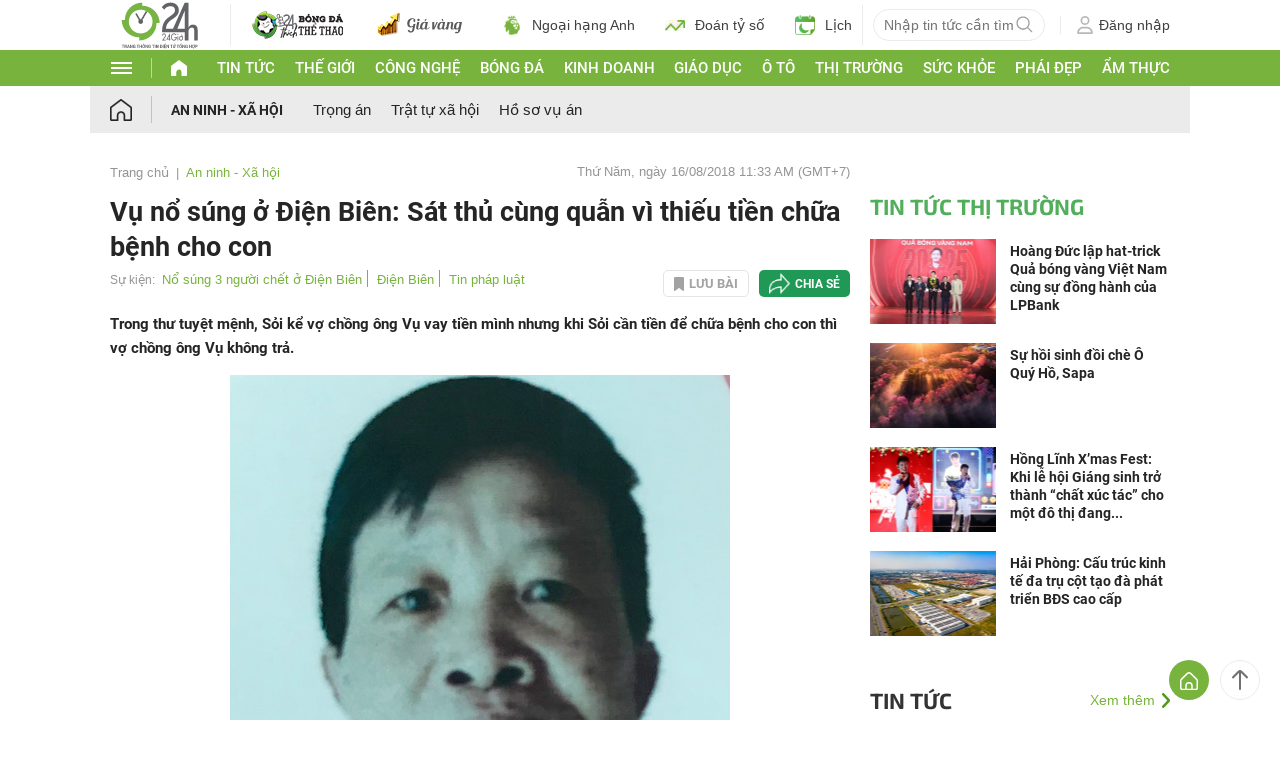

--- FILE ---
content_type: application/x-javascript
request_url: https://cdn.24h.com.vn/js/2024/common_pc.min.js?v=20251225000
body_size: 29753
content:
var LZString=function(){function e(e,t){if(!a[e]){a[e]={};for(var n=0;n<e.length;n++)a[e][e.charAt(n)]=n}return a[e][t]}var t=String.fromCharCode,n="ABCDEFGHIJKLMNOPQRSTUVWXYZabcdefghijklmnopqrstuvwxyz0123456789+/=",i="ABCDEFGHIJKLMNOPQRSTUVWXYZabcdefghijklmnopqrstuvwxyz0123456789+-$",a={},o={compressToBase64:function(e){if(null==e)return"";var t=o._compress(e,6,(function(e){return n.charAt(e)}));switch(t.length%4){default:case 0:return t;case 1:return t+"===";case 2:return t+"==";case 3:return t+"="}},decompressFromBase64:function(t){return null==t?"":""==t?null:o._decompress(t.length,32,(function(i){return e(n,t.charAt(i))}))},compressToUTF16:function(e){return null==e?"":o._compress(e,15,(function(e){return t(e+32)}))+" "},decompressFromUTF16:function(e){return null==e?"":""==e?null:o._decompress(e.length,16384,(function(t){return e.charCodeAt(t)-32}))},compressToUint8Array:function(e){for(var t=o.compress(e),n=new Uint8Array(2*t.length),i=0,a=t.length;a>i;i++){var r=t.charCodeAt(i);n[2*i]=r>>>8,n[2*i+1]=r%256}return n},decompressFromUint8Array:function(e){if(null==e)return o.decompress(e);for(var n=new Array(e.length/2),i=0,a=n.length;a>i;i++)n[i]=256*e[2*i]+e[2*i+1];var r=[];return n.forEach((function(e){r.push(t(e))})),o.decompress(r.join(""))},compressToEncodedURIComponent:function(e){return null==e?"":o._compress(e,6,(function(e){return i.charAt(e)}))},decompressFromEncodedURIComponent:function(t){return null==t?"":""==t?null:(t=t.replace(/ /g,"+"),o._decompress(t.length,32,(function(n){return e(i,t.charAt(n))})))},compress:function(e){return o._compress(e,16,(function(e){return t(e)}))},_compress:function(e,t,n){if(null==e)return"";var i,a,o,r={},s={},l="",c="",d="",_=2,u=3,m=2,g=[],p=0,h=0;for(o=0;o<e.length;o+=1)if(l=e.charAt(o),Object.prototype.hasOwnProperty.call(r,l)||(r[l]=u++,s[l]=!0),c=d+l,Object.prototype.hasOwnProperty.call(r,c))d=c;else{if(Object.prototype.hasOwnProperty.call(s,d)){if(d.charCodeAt(0)<256){for(i=0;m>i;i++)p<<=1,h==t-1?(h=0,g.push(n(p)),p=0):h++;for(a=d.charCodeAt(0),i=0;8>i;i++)p=p<<1|1&a,h==t-1?(h=0,g.push(n(p)),p=0):h++,a>>=1}else{for(a=1,i=0;m>i;i++)p=p<<1|a,h==t-1?(h=0,g.push(n(p)),p=0):h++,a=0;for(a=d.charCodeAt(0),i=0;16>i;i++)p=p<<1|1&a,h==t-1?(h=0,g.push(n(p)),p=0):h++,a>>=1}0==--_&&(_=Math.pow(2,m),m++),delete s[d]}else for(a=r[d],i=0;m>i;i++)p=p<<1|1&a,h==t-1?(h=0,g.push(n(p)),p=0):h++,a>>=1;0==--_&&(_=Math.pow(2,m),m++),r[c]=u++,d=String(l)}if(""!==d){if(Object.prototype.hasOwnProperty.call(s,d)){if(d.charCodeAt(0)<256){for(i=0;m>i;i++)p<<=1,h==t-1?(h=0,g.push(n(p)),p=0):h++;for(a=d.charCodeAt(0),i=0;8>i;i++)p=p<<1|1&a,h==t-1?(h=0,g.push(n(p)),p=0):h++,a>>=1}else{for(a=1,i=0;m>i;i++)p=p<<1|a,h==t-1?(h=0,g.push(n(p)),p=0):h++,a=0;for(a=d.charCodeAt(0),i=0;16>i;i++)p=p<<1|1&a,h==t-1?(h=0,g.push(n(p)),p=0):h++,a>>=1}0==--_&&(_=Math.pow(2,m),m++),delete s[d]}else for(a=r[d],i=0;m>i;i++)p=p<<1|1&a,h==t-1?(h=0,g.push(n(p)),p=0):h++,a>>=1;0==--_&&(_=Math.pow(2,m),m++)}for(a=2,i=0;m>i;i++)p=p<<1|1&a,h==t-1?(h=0,g.push(n(p)),p=0):h++,a>>=1;for(;;){if(p<<=1,h==t-1){g.push(n(p));break}h++}return g.join("")},decompress:function(e){return null==e?"":""==e?null:o._decompress(e.length,32768,(function(t){return e.charCodeAt(t)}))},_decompress:function(e,n,i){var a,o,r,s,l,c,d,_=[],u=4,m=4,g=3,p="",h=[],f={val:i(0),position:n,index:1};for(a=0;3>a;a+=1)_[a]=a;for(r=0,l=Math.pow(2,2),c=1;c!=l;)s=f.val&f.position,f.position>>=1,0==f.position&&(f.position=n,f.val=i(f.index++)),r|=(s>0?1:0)*c,c<<=1;switch(r){case 0:for(r=0,l=Math.pow(2,8),c=1;c!=l;)s=f.val&f.position,f.position>>=1,0==f.position&&(f.position=n,f.val=i(f.index++)),r|=(s>0?1:0)*c,c<<=1;d=t(r);break;case 1:for(r=0,l=Math.pow(2,16),c=1;c!=l;)s=f.val&f.position,f.position>>=1,0==f.position&&(f.position=n,f.val=i(f.index++)),r|=(s>0?1:0)*c,c<<=1;d=t(r);break;case 2:return""}for(_[3]=d,o=d,h.push(d);;){if(f.index>e)return"";for(r=0,l=Math.pow(2,g),c=1;c!=l;)s=f.val&f.position,f.position>>=1,0==f.position&&(f.position=n,f.val=i(f.index++)),r|=(s>0?1:0)*c,c<<=1;switch(d=r){case 0:for(r=0,l=Math.pow(2,8),c=1;c!=l;)s=f.val&f.position,f.position>>=1,0==f.position&&(f.position=n,f.val=i(f.index++)),r|=(s>0?1:0)*c,c<<=1;_[m++]=t(r),d=m-1,u--;break;case 1:for(r=0,l=Math.pow(2,16),c=1;c!=l;)s=f.val&f.position,f.position>>=1,0==f.position&&(f.position=n,f.val=i(f.index++)),r|=(s>0?1:0)*c,c<<=1;_[m++]=t(r),d=m-1,u--;break;case 2:return h.join("")}if(0==u&&(u=Math.pow(2,g),g++),_[d])p=_[d];else{if(d!==m)return null;p=o+o.charAt(0)}h.push(p),_[m++]=o+p.charAt(0),o=p,0==--u&&(u=Math.pow(2,g),g++)}}};return o}();function _setStorageJson24h(e,t,n){if(""!==e&&void 0!==e&&void 0!==LZString&&"undefined"!=typeof store){store.remove(e);var i=t?JSON.stringify(t):null;i=LZString.compress(i);var a=(new Date).getTime()+94608e3;void 0!==n&&(a=parseInt(n)),store.set(e,i,a)}}function _getStorageJson24h(e){if(""!==e&&void 0!==e&&void 0!==LZString&&"undefined"!=typeof store){var t=store.get(e);return t=(t=LZString.decompress(t))?JSON.parse(t):t}}function _setStorageString24h(e,t,n){if(""!==e&&void 0!==e&&void 0!==LZString&&"undefined"!=typeof store){var i=t;i=LZString.compress(i);var a=(new Date).getTime()+94608e3;void 0!==n&&(a=parseInt(n)),store.set(e,i,a)}}function _getStorageString24h(e){if(""!==e&&void 0!==e&&void 0!==LZString&&"undefined"!=typeof store){var t=store.get(e);return t=LZString.decompress(t)}}
/*!
hey, [be]Lazy.js - v1.3.1 - 2015.02.01
A lazy loading and multi-serving image script
(c) Bjoern Klinggaard - @bklinggaard - http://dinbror.dk/blazy
*/"function"==typeof define&&define.amd?define((function(){return LZString})):"undefined"!=typeof module&&null!=module&&(module.exports=LZString),function(e){if("object"==typeof exports&&"undefined"!=typeof module)module.exports=e();else if("function"==typeof define&&define.amd)define([],e);else{("undefined"!=typeof window?window:"undefined"!=typeof global?global:"undefined"!=typeof self?self:this).store=e()}}((function(){var define,module,exports;return function e(t,n,i){function a(r,s){if(!n[r]){if(!t[r]){var l="function"==typeof require&&require;if(!s&&l)return l(r,!0);if(o)return o(r,!0);var c=new Error("Cannot find module '"+r+"'");throw c.code="MODULE_NOT_FOUND",c}var d=n[r]={exports:{}};t[r][0].call(d.exports,(function(e){var n=t[r][1][e];return a(n||e)}),d,d.exports,e,t,n,i)}return n[r].exports}for(var o="function"==typeof require&&require,r=0;r<i.length;r++)a(i[r]);return a}({1:[function(e,t,n){"use strict";var i=e("../src/store-engine"),a=e("../storages/all"),o=e("../plugins/all");t.exports=i.createStore(a,o)},{"../plugins/all":2,"../src/store-engine":15,"../storages/all":17}],2:[function(e,t,n){"use strict";t.exports=[e("./compression"),e("./defaults"),e("./dump"),e("./events"),e("./observe"),e("./expire"),e("./json2"),e("./operations"),e("./update"),e("./v1-backcompat")]},{"./compression":3,"./defaults":4,"./dump":5,"./events":6,"./expire":7,"./json2":8,"./observe":11,"./operations":12,"./update":13,"./v1-backcompat":14}],3:[function(e,t,n){"use strict";var i=e("./lib/lz-string");t.exports=function(){return{get:function(e,t){var n=e(t);if(!n)return n;var a=i.decompress(n);return null==a?n:this._deserialize(a)},set:function(e,t,n){e(t,i.compress(this._serialize(n)))}}}},{"./lib/lz-string":10}],4:[function(e,t,n){"use strict";t.exports=function(){var e={};return{defaults:function(t,n){e=n},get:function(t,n){var i=t();return void 0!==i?i:e[n]}}}},{}],5:[function(e,t,n){"use strict";t.exports=function(){return{dump:function(e){var t={};return this.each((function(e,n){t[n]=e})),t}}}},{}],6:[function(e,t,n){"use strict";function i(){return s(c,{_id:0,_subSignals:{},_subCallbacks:{}})}var a=e("../src/util"),o=a.bind,r=a.each,s=a.create,l=a.slice;t.exports=function(){var e=i();return{watch:function(t,n,i){return e.on(n,o(this,i))},unwatch:function(t,n){e.off(n)},once:function(t,n,i){e.once(n,o(this,i))},set:function(t,n,i){var a=this.get(n);t(),e.fire(n,i,a)},remove:function(t,n){var i=this.get(n);t(),e.fire(n,void 0,i)},clearAll:function(t){var n={};this.each((function(e,t){n[t]=e})),t(),r(n,(function(t,n){e.fire(n,void 0,t)}))}}};var c={_id:null,_subCallbacks:null,_subSignals:null,on:function(e,t){return this._subCallbacks[e]||(this._subCallbacks[e]={}),this._id+=1,this._subCallbacks[e][this._id]=t,this._subSignals[this._id]=e,this._id},off:function(e){var t=this._subSignals[e];delete this._subCallbacks[t][e],delete this._subSignals[e]},once:function(e,t){var n=this.on(e,o(this,(function(){t.apply(this,arguments),this.off(n)})))},fire:function(e){var t=l(arguments,1);r(this._subCallbacks[e],(function(e){e.apply(this,t)}))}}},{"../src/util":16}],7:[function(e,t,n){"use strict";var i="expire_mixin";t.exports=function(){function e(e){t.get(e,Number.MAX_VALUE)<=(new Date).getTime()&&(this.raw.remove(e),t.remove(e))}var t=this.createStore(this.storage,null,this._namespacePrefix+i);return{set:function(e,n,a,o){return this.hasNamespace(i)||t.set(n,o),e()},get:function(t,n){return this.hasNamespace(i)||e.call(this,n),t()},remove:function(e,n){return this.hasNamespace(i)||t.remove(n),e()},getExpiration:function(e,n){return t.get(n)},removeExpiredKeys:function(t){var n=[];this.each((function(e,t){n.push(t)}));for(var i=0;i<n.length;i++)e.call(this,n[i])}}}},{}],8:[function(e,t,n){"use strict";t.exports=function(){return e("./lib/json2"),{}}},{"./lib/json2":9}],9:[function(require,module,exports){"use strict";var _typeof="function"==typeof Symbol&&"symbol"==typeof Symbol.iterator?function(e){return typeof e}:function(e){return e&&"function"==typeof Symbol&&e.constructor===Symbol&&e!==Symbol.prototype?"symbol":typeof e};"object"!==("undefined"==typeof JSON?"undefined":_typeof(JSON))&&(JSON={}),function(){function f(e){return e<10?"0"+e:e}function this_value(){return this.valueOf()}function quote(e){return rx_escapable.lastIndex=0,rx_escapable.test(e)?'"'+e.replace(rx_escapable,(function(e){var t=meta[e];return"string"==typeof t?t:"\\u"+("0000"+e.charCodeAt(0).toString(16)).slice(-4)}))+'"':'"'+e+'"'}function str(e,t){var n,i,a,o,r,s=gap,l=t[e];switch(l&&"object"===(void 0===l?"undefined":_typeof(l))&&"function"==typeof l.toJSON&&(l=l.toJSON(e)),"function"==typeof rep&&(l=rep.call(t,e,l)),void 0===l?"undefined":_typeof(l)){case"string":return quote(l);case"number":return isFinite(l)?String(l):"null";case"boolean":case"null":return String(l);case"object":if(!l)return"null";if(gap+=indent,r=[],"[object Array]"===Object.prototype.toString.apply(l)){for(o=l.length,n=0;n<o;n+=1)r[n]=str(n,l)||"null";return a=0===r.length?"[]":gap?"[\n"+gap+r.join(",\n"+gap)+"\n"+s+"]":"["+r.join(",")+"]",gap=s,a}if(rep&&"object"===(void 0===rep?"undefined":_typeof(rep)))for(o=rep.length,n=0;n<o;n+=1)"string"==typeof rep[n]&&((a=str(i=rep[n],l))&&r.push(quote(i)+(gap?": ":":")+a));else for(i in l)Object.prototype.hasOwnProperty.call(l,i)&&((a=str(i,l))&&r.push(quote(i)+(gap?": ":":")+a));return a=0===r.length?"{}":gap?"{\n"+gap+r.join(",\n"+gap)+"\n"+s+"}":"{"+r.join(",")+"}",gap=s,a}}var rx_one=/^[\],:{}\s]*$/,rx_two=/\\(?:["\\\/bfnrt]|u[0-9a-fA-F]{4})/g,rx_three=/"[^"\\\n\r]*"|true|false|null|-?\d+(?:\.\d*)?(?:[eE][+\-]?\d+)?/g,rx_four=/(?:^|:|,)(?:\s*\[)+/g,rx_escapable=/[\\"\u0000-\u001f\u007f-\u009f\u00ad\u0600-\u0604\u070f\u17b4\u17b5\u200c-\u200f\u2028-\u202f\u2060-\u206f\ufeff\ufff0-\uffff]/g,rx_dangerous=/[\u0000\u00ad\u0600-\u0604\u070f\u17b4\u17b5\u200c-\u200f\u2028-\u202f\u2060-\u206f\ufeff\ufff0-\uffff]/g,gap,indent,meta,rep;"function"!=typeof Date.prototype.toJSON&&(Date.prototype.toJSON=function(){return isFinite(this.valueOf())?this.getUTCFullYear()+"-"+f(this.getUTCMonth()+1)+"-"+f(this.getUTCDate())+"T"+f(this.getUTCHours())+":"+f(this.getUTCMinutes())+":"+f(this.getUTCSeconds())+"Z":null},Boolean.prototype.toJSON=this_value,Number.prototype.toJSON=this_value,String.prototype.toJSON=this_value),"function"!=typeof JSON.stringify&&(meta={"\b":"\\b","\t":"\\t","\n":"\\n","\f":"\\f","\r":"\\r",'"':'\\"',"\\":"\\\\"},JSON.stringify=function(e,t,n){var i;if(gap="",indent="","number"==typeof n)for(i=0;i<n;i+=1)indent+=" ";else"string"==typeof n&&(indent=n);if(rep=t,t&&"function"!=typeof t&&("object"!==(void 0===t?"undefined":_typeof(t))||"number"!=typeof t.length))throw new Error("JSON.stringify");return str("",{"":e})}),"function"!=typeof JSON.parse&&(JSON.parse=function(text,reviver){function walk(e,t){var n,i,a=e[t];if(a&&"object"===(void 0===a?"undefined":_typeof(a)))for(n in a)Object.prototype.hasOwnProperty.call(a,n)&&(void 0!==(i=walk(a,n))?a[n]=i:delete a[n]);return reviver.call(e,t,a)}var j;if(text=String(text),rx_dangerous.lastIndex=0,rx_dangerous.test(text)&&(text=text.replace(rx_dangerous,(function(e){return"\\u"+("0000"+e.charCodeAt(0).toString(16)).slice(-4)}))),rx_one.test(text.replace(rx_two,"@").replace(rx_three,"]").replace(rx_four,"")))return j=eval("("+text+")"),"function"==typeof reviver?walk({"":j},""):j;throw new SyntaxError("JSON.parse")})}()},{}],10:[function(e,t,n){"use strict";var i=function(){function e(e,t){if(!a[e]){a[e]={};for(var n=0;n<e.length;n++)a[e][e.charAt(n)]=n}return a[e][t]}var t=String.fromCharCode,n="ABCDEFGHIJKLMNOPQRSTUVWXYZabcdefghijklmnopqrstuvwxyz0123456789+/=",i="ABCDEFGHIJKLMNOPQRSTUVWXYZabcdefghijklmnopqrstuvwxyz0123456789+-$",a={},o={compressToBase64:function(e){if(null==e)return"";var t=o._compress(e,6,(function(e){return n.charAt(e)}));switch(t.length%4){default:case 0:return t;case 1:return t+"===";case 2:return t+"==";case 3:return t+"="}},decompressFromBase64:function(t){return null==t?"":""==t?null:o._decompress(t.length,32,(function(i){return e(n,t.charAt(i))}))},compressToUTF16:function(e){return null==e?"":o._compress(e,15,(function(e){return t(e+32)}))+" "},decompressFromUTF16:function(e){return null==e?"":""==e?null:o._decompress(e.length,16384,(function(t){return e.charCodeAt(t)-32}))},compressToUint8Array:function(e){for(var t=o.compress(e),n=new Uint8Array(2*t.length),i=0,a=t.length;i<a;i++){var r=t.charCodeAt(i);n[2*i]=r>>>8,n[2*i+1]=r%256}return n},decompressFromUint8Array:function(e){if(null==e)return o.decompress(e);for(var n=new Array(e.length/2),i=0,a=n.length;i<a;i++)n[i]=256*e[2*i]+e[2*i+1];var r=[];return n.forEach((function(e){r.push(t(e))})),o.decompress(r.join(""))},compressToEncodedURIComponent:function(e){return null==e?"":o._compress(e,6,(function(e){return i.charAt(e)}))},decompressFromEncodedURIComponent:function(t){return null==t?"":""==t?null:(t=t.replace(/ /g,"+"),o._decompress(t.length,32,(function(n){return e(i,t.charAt(n))})))},compress:function(e){return o._compress(e,16,(function(e){return t(e)}))},_compress:function(e,t,n){if(null==e)return"";var i,a,o,r={},s={},l="",c="",d="",_=2,u=3,m=2,g=[],p=0,h=0;for(o=0;o<e.length;o+=1)if(l=e.charAt(o),Object.prototype.hasOwnProperty.call(r,l)||(r[l]=u++,s[l]=!0),c=d+l,Object.prototype.hasOwnProperty.call(r,c))d=c;else{if(Object.prototype.hasOwnProperty.call(s,d)){if(d.charCodeAt(0)<256){for(i=0;i<m;i++)p<<=1,h==t-1?(h=0,g.push(n(p)),p=0):h++;for(a=d.charCodeAt(0),i=0;i<8;i++)p=p<<1|1&a,h==t-1?(h=0,g.push(n(p)),p=0):h++,a>>=1}else{for(a=1,i=0;i<m;i++)p=p<<1|a,h==t-1?(h=0,g.push(n(p)),p=0):h++,a=0;for(a=d.charCodeAt(0),i=0;i<16;i++)p=p<<1|1&a,h==t-1?(h=0,g.push(n(p)),p=0):h++,a>>=1}0==--_&&(_=Math.pow(2,m),m++),delete s[d]}else for(a=r[d],i=0;i<m;i++)p=p<<1|1&a,h==t-1?(h=0,g.push(n(p)),p=0):h++,a>>=1;0==--_&&(_=Math.pow(2,m),m++),r[c]=u++,d=String(l)}if(""!==d){if(Object.prototype.hasOwnProperty.call(s,d)){if(d.charCodeAt(0)<256){for(i=0;i<m;i++)p<<=1,h==t-1?(h=0,g.push(n(p)),p=0):h++;for(a=d.charCodeAt(0),i=0;i<8;i++)p=p<<1|1&a,h==t-1?(h=0,g.push(n(p)),p=0):h++,a>>=1}else{for(a=1,i=0;i<m;i++)p=p<<1|a,h==t-1?(h=0,g.push(n(p)),p=0):h++,a=0;for(a=d.charCodeAt(0),i=0;i<16;i++)p=p<<1|1&a,h==t-1?(h=0,g.push(n(p)),p=0):h++,a>>=1}0==--_&&(_=Math.pow(2,m),m++),delete s[d]}else for(a=r[d],i=0;i<m;i++)p=p<<1|1&a,h==t-1?(h=0,g.push(n(p)),p=0):h++,a>>=1;0==--_&&(_=Math.pow(2,m),m++)}for(a=2,i=0;i<m;i++)p=p<<1|1&a,h==t-1?(h=0,g.push(n(p)),p=0):h++,a>>=1;for(;;){if(p<<=1,h==t-1){g.push(n(p));break}h++}return g.join("")},decompress:function(e){return null==e?"":""==e?null:o._decompress(e.length,32768,(function(t){return e.charCodeAt(t)}))},_decompress:function(e,n,i){var a,o,r,s,l,c,d,_=[],u=4,m=4,g=3,p="",h=[],f={val:i(0),position:n,index:1};for(a=0;a<3;a+=1)_[a]=a;for(r=0,l=Math.pow(2,2),c=1;c!=l;)s=f.val&f.position,f.position>>=1,0==f.position&&(f.position=n,f.val=i(f.index++)),r|=(s>0?1:0)*c,c<<=1;switch(r){case 0:for(r=0,l=Math.pow(2,8),c=1;c!=l;)s=f.val&f.position,f.position>>=1,0==f.position&&(f.position=n,f.val=i(f.index++)),r|=(s>0?1:0)*c,c<<=1;d=t(r);break;case 1:for(r=0,l=Math.pow(2,16),c=1;c!=l;)s=f.val&f.position,f.position>>=1,0==f.position&&(f.position=n,f.val=i(f.index++)),r|=(s>0?1:0)*c,c<<=1;d=t(r);break;case 2:return""}for(_[3]=d,o=d,h.push(d);;){if(f.index>e)return"";for(r=0,l=Math.pow(2,g),c=1;c!=l;)s=f.val&f.position,f.position>>=1,0==f.position&&(f.position=n,f.val=i(f.index++)),r|=(s>0?1:0)*c,c<<=1;switch(d=r){case 0:for(r=0,l=Math.pow(2,8),c=1;c!=l;)s=f.val&f.position,f.position>>=1,0==f.position&&(f.position=n,f.val=i(f.index++)),r|=(s>0?1:0)*c,c<<=1;_[m++]=t(r),d=m-1,u--;break;case 1:for(r=0,l=Math.pow(2,16),c=1;c!=l;)s=f.val&f.position,f.position>>=1,0==f.position&&(f.position=n,f.val=i(f.index++)),r|=(s>0?1:0)*c,c<<=1;_[m++]=t(r),d=m-1,u--;break;case 2:return h.join("")}if(0==u&&(u=Math.pow(2,g),g++),_[d])p=_[d];else{if(d!==m)return null;p=o+o.charAt(0)}h.push(p),_[m++]=o+p.charAt(0),o=p,0==--u&&(u=Math.pow(2,g),g++)}}};return o}();"function"==typeof define&&define.amd?define((function(){return i})):void 0!==t&&null!=t&&(t.exports=i)},{}],11:[function(e,t,n){"use strict";var i=e("./events");t.exports=[i,function(){return{observe:function(e,t,n){var i=this.watch(t,n);return n(this.get(t)),i},unobserve:function(e,t){this.unwatch(t)}}}]},{"./events":6}],12:[function(e,t,n){"use strict";var i="function"==typeof Symbol&&"symbol"==typeof Symbol.iterator?function(e){return typeof e}:function(e){return e&&"function"==typeof Symbol&&e.constructor===Symbol&&e!==Symbol.prototype?"symbol":typeof e},a=e("../src/util"),o=a.slice,r=a.assign,s=e("./update");t.exports=[s,function(){function e(e,t){var n,i=t[1],a=o(t,2);return this.update(i,[],(function(t){n=Array.prototype[e].apply(t,a)})),n}return{push:function(t,n,i,a,o,r){return e.call(this,"push",arguments)},pop:function(t,n){return e.call(this,"pop",arguments)},shift:function(t,n){return e.call(this,"shift",arguments)},unshift:function(t,n,i,a,o,r){return e.call(this,"unshift",arguments)},assign:function(e,t,n,a,s,l){var c=o(arguments,2);return this.update(t,{},(function(e){if("object"!=(void 0===e?"undefined":i(e)))throw new Error('store.assign called for non-object value with key "'+t+'"');return c.unshift(e),r.apply(Object,c)}))}}}]},{"../src/util":16,"./update":13}],13:[function(e,t,n){"use strict";t.exports=function(){return{update:function(e,t,n,i){3==arguments.length&&(i=n,n=void 0);var a=this.get(t,n),o=i(a);this.set(t,null!=o?o:a)}}}},{}],14:[function(e,t,n){"use strict";function i(e,t){return void 0!==this.get(t)}function a(e,t,n,i){null==i&&(i=n,n=null),null==n&&(n={});var a=this.get(t,n),o=i(a);this.set(t,void 0===o?a:o)}function o(e){return this.clearAll.call(this)}function r(e,t){return this.each.call(this,(function(e,n){t(n,e)}))}function s(e){return this.dump.call(this)}function l(e,t){return JSON.stringify(t)}function c(e,t){if("string"==typeof t)try{return JSON.parse(t)}catch(e){return t||void 0}}var d=e("./dump"),_=e("./json2");t.exports=[d,_,function(){return this.disabled=!this.enabled,{has:i,transact:a,clear:o,forEach:r,getAll:s,serialize:l,deserialize:c}}]},{"./dump":5,"./json2":8}],15:[function(e,t,n){"use strict";function i(e,t,n){n||(n=""),e&&!d(e)&&(e=[e]),t&&!d(t)&&(t=[t]);var i=n?"__storejs_"+n+"_":"",a=n?new RegExp("^"+i):null;if(!/^[a-zA-Z0-9_\-]*$/.test(n))throw new Error("store.js namespaces can only have alphanumerics + underscores and dashes");var g={_namespacePrefix:i,_namespaceRegexp:a,_testStorage:function(e){try{var t="__storejs__test__";e.write(t,t);var n=e.read(t)===t;return e.remove(t),n}catch(e){return!1}},_assignPluginFnProp:function(e,t){var n=this[t];this[t]=function(){function t(){if(n)return s(arguments,(function(e,t){i[t]=e})),n.apply(a,i)}var i=o(arguments,0),a=this,r=[t].concat(i);return e.apply(a,r)}},_serialize:function(e){return JSON.stringify(e)},_deserialize:function(e,t){if(!e)return t;var n="";try{n=JSON.parse(e)}catch(t){n=e}return void 0!==n?n:t},_addStorage:function(e){this.enabled||this._testStorage(e)&&(this.storage=e,this.enabled=!0)},_addPlugin:function(e){var t=this;if(d(e))s(e,(function(e){t._addPlugin(e)}));else{var n=r(this.plugins,(function(t){return e===t}));if(!n){if(this.plugins.push(e),!_(e))throw new Error("Plugins must be function values that return objects");var i=e.call(this);if(!u(i))throw new Error("Plugins must return an object of function properties");s(i,(function(n,i){if(!_(n))throw new Error("Bad plugin property: "+i+" from plugin "+e.name+". Plugins should only return functions.");t._assignPluginFnProp(n,i)}))}}},addStorage:function(e){(function(){var e="undefined"==typeof console?null:console;if(e){(e.warn?e.warn:e.log).apply(e,arguments)}})("store.addStorage(storage) is deprecated. Use createStore([storages])"),this._addStorage(e)}},p=c(g,m,{plugins:[]});return p.raw={},s(p,(function(e,t){_(e)&&(p.raw[t]=l(p,e))})),s(e,(function(e){p._addStorage(e)})),s(t,(function(e){p._addPlugin(e)})),p}var a=e("./util"),o=a.slice,r=a.pluck,s=a.each,l=a.bind,c=a.create,d=a.isList,_=a.isFunction,u=a.isObject;t.exports={createStore:i};var m={version:"2.0.12",enabled:!1,get:function(e,t){var n=this.storage.read(this._namespacePrefix+e);return this._deserialize(n,t)},set:function(e,t){return void 0===t?this.remove(e):(this.storage.write(this._namespacePrefix+e,this._serialize(t)),t)},remove:function(e){this.storage.remove(this._namespacePrefix+e)},each:function(e){var t=this;this.storage.each((function(n,i){e.call(t,t._deserialize(n),(i||"").replace(t._namespaceRegexp,""))}))},clearAll:function(){this.storage.clearAll()},hasNamespace:function(e){return this._namespacePrefix=="__storejs_"+e+"_"},createStore:function(){return i.apply(this,arguments)},addPlugin:function(e){this._addPlugin(e)},namespace:function(e){return i(this.storage,this.plugins,e)}}},{"./util":16}],16:[function(e,t,n){(function(e){"use strict";function n(e,t){return Array.prototype.slice.call(e,t||0)}function i(e,t){a(e,(function(e,n){return t(e,n),!1}))}function a(e,t){if(o(e)){for(var n=0;n<e.length;n++)if(t(e[n],n))return e[n]}else for(var i in e)if(e.hasOwnProperty(i)&&t(e[i],i))return e[i]}function o(e){return null!=e&&"function"!=typeof e&&"number"==typeof e.length}var r=Object.assign?Object.assign:function(e,t,n,a){for(var o=1;o<arguments.length;o++)i(Object(arguments[o]),(function(t,n){e[n]=t}));return e},s=function(){if(Object.create)return function(e,t,i,a){var o=n(arguments,1);return r.apply(this,[Object.create(e)].concat(o))};var e=function(){};return function(t,i,a,o){var s=n(arguments,1);return e.prototype=t,r.apply(this,[new e].concat(s))}}(),l=String.prototype.trim?function(e){return String.prototype.trim.call(e)}:function(e){return e.replace(/^[\s\uFEFF\xA0]+|[\s\uFEFF\xA0]+$/g,"")},c="undefined"!=typeof window?window:e;t.exports={assign:r,create:s,trim:l,bind:function(e,t){return function(){return t.apply(e,Array.prototype.slice.call(arguments,0))}},slice:n,each:i,map:function(e,t){var n=o(e)?[]:{};return a(e,(function(e,i){return n[i]=t(e,i),!1})),n},pluck:a,isList:o,isFunction:function(e){return e&&"[object Function]"==={}.toString.call(e)},isObject:function(e){return e&&"[object Object]"==={}.toString.call(e)},Global:c}}).call(this,"undefined"!=typeof global?global:"undefined"!=typeof self?self:"undefined"!=typeof window?window:{})},{}],17:[function(e,t,n){"use strict";t.exports=[e("./localStorage"),e("./oldFF-globalStorage"),e("./oldIE-userDataStorage"),e("./cookieStorage"),e("./sessionStorage"),e("./memoryStorage")]},{"./cookieStorage":18,"./localStorage":19,"./memoryStorage":20,"./oldFF-globalStorage":21,"./oldIE-userDataStorage":22,"./sessionStorage":23}],18:[function(e,t,n){"use strict";function i(e){for(var t=c.cookie.split(/; ?/g),n=t.length-1;n>=0;n--)if(l(t[n])){var i=t[n].split("="),a=unescape(i[0]);e(unescape(i[1]),a)}}function a(e){e&&o(e)&&(c.cookie=escape(e)+"=; expires=Thu, 01 Jan 1970 00:00:00 GMT; path=/")}function o(e){return new RegExp("(?:^|;\\s*)"+escape(e).replace(/[\-\.\+\*]/g,"\\$&")+"\\s*\\=").test(c.cookie)}var r=e("../src/util"),s=r.Global,l=r.trim;t.exports={name:"cookieStorage",read:function(e){if(!e||!o(e))return null;var t="(?:^|.*;\\s*)"+escape(e).replace(/[\-\.\+\*]/g,"\\$&")+"\\s*\\=\\s*((?:[^;](?!;))*[^;]?).*";return unescape(c.cookie.replace(new RegExp(t),"$1"))},write:function(e,t){e&&(c.cookie=escape(e)+"="+escape(t)+"; expires=Tue, 19 Jan 2038 03:14:07 GMT; path=/")},each:i,remove:a,clearAll:function(){i((function(e,t){a(t)}))}};var c=s.document},{"../src/util":16}],19:[function(e,t,n){"use strict";function i(){return o.localStorage}function a(e){return i().getItem(e)}var o=e("../src/util").Global;t.exports={name:"localStorage",read:a,write:function(e,t){return i().setItem(e,t)},each:function(e){for(var t=i().length-1;t>=0;t--){var n=i().key(t);e(a(n),n)}},remove:function(e){return i().removeItem(e)},clearAll:function(){return i().clear()}}},{"../src/util":16}],20:[function(e,t,n){"use strict";t.exports={name:"memoryStorage",read:function(e){return i[e]},write:function(e,t){i[e]=t},each:function(e){for(var t in i)i.hasOwnProperty(t)&&e(i[t],t)},remove:function(e){delete i[e]},clearAll:function(e){i={}}};var i={}},{}],21:[function(e,t,n){"use strict";function i(e){for(var t=o.length-1;t>=0;t--){var n=o.key(t);e(o[n],n)}}var a=e("../src/util").Global;t.exports={name:"oldFF-globalStorage",read:function(e){return o[e]},write:function(e,t){o[e]=t},each:i,remove:function(e){return o.removeItem(e)},clearAll:function(){i((function(e,t){delete o[e]}))}};var o=a.globalStorage},{"../src/util":16}],22:[function(e,t,n){"use strict";function i(e){return e.replace(/^\d/,"___$&").replace(c,"___")}var a=e("../src/util").Global;t.exports={name:"oldIE-userDataStorage",write:function(e,t){if(!l){var n=i(e);s((function(e){e.setAttribute(n,t),e.save(o)}))}},read:function(e){if(!l){var t=i(e),n=null;return s((function(e){n=e.getAttribute(t)})),n}},each:function(e){s((function(t){for(var n=t.XMLDocument.documentElement.attributes,i=n.length-1;i>=0;i--){var a=n[i];e(t.getAttribute(a.name),a.name)}}))},remove:function(e){var t=i(e);s((function(e){e.removeAttribute(t),e.save(o)}))},clearAll:function(){s((function(e){var t=e.XMLDocument.documentElement.attributes;e.load(o);for(var n=t.length-1;n>=0;n--)e.removeAttribute(t[n].name);e.save(o)}))}};var o="storejs",r=a.document,s=function(){if(!r||!r.documentElement||!r.documentElement.addBehavior)return null;var e,t,n,i="script";try{(t=new ActiveXObject("htmlfile")).open(),t.write("<"+i+">document.w=window</"+i+'><iframe src="/favicon.ico"></iframe>'),t.close(),e=t.w.frames[0].document,n=e.createElement("div")}catch(t){n=r.createElement("div"),e=r.body}return function(t){var i=[].slice.call(arguments,0);i.unshift(n),e.appendChild(n),n.addBehavior("#default#userData"),n.load(o),t.apply(this,i),e.removeChild(n)}}(),l=(a.navigator?a.navigator.userAgent:"").match(/ (MSIE 8|MSIE 9|MSIE 10)\./),c=new RegExp("[!\"#$%&'()*+,/\\\\:;<=>?@[\\]^`{|}~]","g")},{"../src/util":16}],23:[function(e,t,n){"use strict";function i(){return o.sessionStorage}function a(e){return i().getItem(e)}var o=e("../src/util").Global;t.exports={name:"sessionStorage",read:a,write:function(e,t){return i().setItem(e,t)},each:function(e){for(var t=i().length-1;t>=0;t--){var n=i().key(t);e(a(n),n)}},remove:function(e){return i().removeItem(e)},clearAll:function(){return i().clear()}}},{"../src/util":16}]},{},[1])(1)})),function(e,t){"function"==typeof define&&define.amd?define(t):"object"==typeof exports?module.exports=t():e.Blazy=t()}(this,(function(){"use strict";var e,t,n,i,a,o,r,s,l;function c(a){if(!document.querySelectorAll){var c=document.createStyleSheet();document.querySelectorAll=function(e,t,n,i,a){for(a=document.all,t=[],n=(e=e.replace(/\[for\b/gi,"[htmlFor").split(",")).length;n--;){for(c.addRule(e[n],"k:v"),i=a.length;i--;)a[i].currentStyle.k&&t.push(a[i]);c.removeRule(0)}return t}}r=!0,i=[],n={},(t=a||{}).error=t.error||!1,t.offset=t.offset||100,t.success=t.success||!1,t.selector=t.selector||".b-lazy",t.separator=t.separator||"|",t.container=!!t.container&&document.querySelectorAll(t.container),t.errorClass=t.errorClass||"b-error",t.breakpoints=t.breakpoints||!1,t.successClass=t.successClass||"b-loaded",t.src=e=t.src||"data-src",o=window.devicePixelRatio>1,n.top=0-t.offset,n.left=0-t.offset,s=f(_,25),l=f(m,50),m(),h(t.breakpoints,(function(t){if(t.width>=window.screen.width)return e=t.src,!1})),d()}function d(){!function(e){for(var t=document.querySelectorAll(e),n=a=t.length;n--;i.unshift(t[n]));}(t.selector),r&&(r=!1,t.container&&h(t.container,(function(e){g(e,"scroll",s)})),g(window,"resize",l),g(window,"resize",s),g(window,"scroll",s)),_()}function _(){for(var e=0;e<a;e++){var t=i[e];o=void 0,((o=t.getBoundingClientRect()).right>=n.left&&o.bottom>=n.top&&o.left<=n.right&&o.top<=n.bottom||u(t))&&(c.prototype.load(t),i.splice(e,1),a--,e--)}var o;0===a&&c.prototype.destroy()}function u(e){return-1!==(" "+e.className+" ").indexOf(" "+t.successClass+" ")}function m(){n.bottom=(window.innerHeight||document.documentElement.clientHeight)+t.offset,n.right=(window.innerWidth||document.documentElement.clientWidth)+t.offset}function g(e,t,n){e.attachEvent?e.attachEvent&&e.attachEvent("on"+t,n):e.addEventListener(t,n,!1)}function p(e,t,n){e.detachEvent?e.detachEvent&&e.detachEvent("on"+t,n):e.removeEventListener(t,n,!1)}function h(e,t){if(e&&t)for(var n=e.length,i=0;i<n&&!1!==t(e[i],i);i++);}function f(e,t){var n=0;return function(){var a=+new Date;a-n<t||(n=a,e.apply(i,arguments))}}return c.prototype.revalidate=function(){d()},c.prototype.load=function(n,i){u(n)||function(n,i){if(i||n.offsetWidth>0&&n.offsetHeight>0){var a=n.getAttribute(e)||n.getAttribute(t.src);if(a){var r=a.split(t.separator),s=r[o&&r.length>1?1:0],l=new Image;h(t.breakpoints,(function(e){n.removeAttribute(e.src)})),n.removeAttribute(t.src),l.onerror=function(){t.error&&t.error(n,"invalid"),n.className=n.className+" "+t.errorClass},l.onload=function(){"img"===n.nodeName.toLowerCase()?n.src=s:n.style.backgroundImage='url("'+s+'")',n.className=n.className+" "+t.successClass,t.success&&t.success(n)},l.src=s}else t.error&&t.error(n,"missing"),n.className=n.className+" "+t.errorClass}}(n,i)},c.prototype.destroy=function(){t.container&&h(t.container,(function(e){p(e,"scroll",s)})),p(window,"scroll",s),p(window,"resize",s),p(window,"resize",l),a=0,i.length=0,r=!0},c}));var richZIndex=1e4,pageCookie=Math.floor(1e3*Math.random()),bannerDisplay=new Array;function set_tracking_thir(e,t){var n=e;n=n.replace("[","%5!b").replace("]","%5!d");var i=Math.random().toString(36).substring(2),a=["random-number","random_number","timestamp","cachebuster"];for(let e=0;e<a.length;e++){var o=a[e];n=(n=(n=(n=(n=(n=(n=(n=n.replace(new RegExp("__"+o+"__","gi"),i)).replace(new RegExp("__"+o,"gi"),i)).replace(new RegExp("--"+o+"--","gi"),i)).replace(new RegExp("--"+o,"gi"),i)).replace(new RegExp("%5!b"+o+"%5!d","gi"),i)).replace(new RegExp("%5!b"+o,"gi"),i)).replace(new RegExp("%5b"+o+"%5d","gi"),i)).replace(new RegExp("%5b"+o,"gi"),i),["timestamp"].includes(o)&&(n=n.replace(new RegExp(o,"gi"),i))}n=(n=(n=n.replace(/__page-url__/gi,"https://24h.com.vn/")).replace(/__page_url__/gi,"https://24h.com.vn/")).replace("%5!b","[").replace("%5!d","]");var r=document.createElement("img");r.src=n,document.getElementById(t).appendChild(r),r.style.display="none"}function check_isBlockedAds24h(){var e=5e3;"number"==typeof check_isBlockedAds24h_timeout&&check_isBlockedAds24h_timeout>0&&(e=check_isBlockedAds24h_timeout),setTimeout((function(){if("undefined"!=typeof checkAdsNotEmpty&&1==checkAdsNotEmpty)setCookie("isBlockedAds24h","",.01,"/","24h.com.vn","");else{let t=!1;var e=nameFristAds+"_145_15s_0";if(document.getElementById(e)){document.getElementById(e).offsetHeight<10&&(t=!0)}else{let e=document.createElement("div");e.className="textads banner-ads banner_ads ad-unit ad-zone ad-space adsbox",e.style.height="1px",document.body.appendChild(e),e.offsetHeight||(t=!0),e.style.display="none"}t?(setCookie("isBlockedAds24h","1",.5,"/","24h.com.vn",""),gtag("event","is_blocked_ads_24h",{action_24h:"impression"}),"undefined"!=typeof v_on_off_gan_box_hot&&"1"===v_on_off_gan_box_hot&&add_box_bai_viet_hot_24h(),"function"==typeof exec__banner_tobackground&&exec__banner_tobackground()):document.getElementById(e)&&setCookie("isBlockedAds24h","",.01,"/","24h.com.vn","")}}),e)}function isChrome(){return navigator.userAgent.toLowerCase().indexOf("chrome")>-1}function add_box_bai_viet_hot_24h(){if("undefined"!=typeof v_cdn_domain){!function(e,t){dynamicIdLive=(new Date).valueOf(),e+=dynamicIdLive;var n=new XMLHttpRequest;n.open("GET",e,!0),n.responseType="json",n.timeout=5e4,n.onload=function(){200==n.status&&t(n.response)},n.send()}(v_cdn_domain+"upload/html-live/news-hot-24h/data_bai_viet_hot_24h.json?",(function(e){if(Array.isArray(e.data)){for(v_html="",v_html+='<section class="hottest-24h">',v_html+='<header class="hottest-24h-tit">',v_html+='<img src="'+e.img_box+'?1" alt="" class="img-fluid initial loading" data-was-processed="true">',v_html+="</header>",v_html+='<div class="hottest-24h-list">',j=0;j<e.data.length;j++){var t="";if("undefined"!=typeof v_on_off_ga_box_hot&&"1"===v_on_off_ga_box_hot){var n;n=btoa('{"categoryId_24h":"'+v_cate_id_goc_cap_1+'","device_24h":"pc","action_24h":"click"}'),t="onclick=\"return send_ga_gtag('box_tin_nong_nhat_24h', 'chuyen_muc_"+v_cate_id_goc_cap_1+"~~phien_ban_pc','"+n+"', this,'','')\""}v_html+='<article class="hottest-24h-items">',v_html+='<figure class="hottest-24h-bg">',v_html+="<a "+t+' href="'+e.data[j].v_url+'" title="'+e.data[j].Title+'">',v_html+='<img src="'+e.data[j].v_url_img+'" alt="" class="img-fluid initial loading" data-was-processed="true">',v_html+="</a>",v_html+="</figure>",v_html+='<header class="hottest-24h-name">',v_html+="<a "+t+' href="'+e.data[j].v_url+'" title="'+e.data[j].Title+'">'+e.data[j].Title+"</a>",v_html+="</header>",v_html+="</article>"}v_html+="</div>","undefined"!=typeof v_cate_id_goc_cap_1&&"undefined"!=typeof v_on_off_ga_imp_box_hot&&"1"===v_on_off_ga_imp_box_hot&&(v_html+='<img style="display: none" width="0" height="0" src="[data-uri]" onload="gtag(\'event\', \'box_tin_nong_nhat_24h\', {categoryId_24h:\''+v_cate_id_goc_cap_1+"',device_24h:'pc',action_24h:'impression'})\">",v_html+="<img style=\"display: none\" width=\"0\" height=\"0\" src=\"[data-uri]\" onload=\"ga('send', 'event', 'box_tin_nong_nhat_24h', 'impression', 'chuyen_muc_"+v_cate_id_goc_cap_1+"~~phien_ban_pc', {nonInteraction: true})\">"),v_html+="<section>";var i=nameFristAds+"_145_15s_container";document.getElementById(i)&&(document.getElementById("v_is_template_private")&&document.getElementById("class_box_hot1")&&(document.getElementById("class_box_hot1").classList.remove("col-6"),document.getElementById("class_box_hot1").classList.add("col-6-cc")),document.getElementById(i).style.display="block",document.getElementById(i).innerHTML=v_html)}}))}}function targetLinkGooleSearch(){let e="https://www.google.com/search?q=site:www.24h.com.vn ",t=document.getElementById("search").value;""!=t&&(e=e+'"'+t+'"'),window.open(e,"_blank")}function show_popup_link(e){var t=e,n=document.getElementById("menu_share");if(""!==t&&null!==t&&"undefined"!==t){var i="location=1,status=1,scrollbars=1,width=500,height=550,";i=(i=i.concat("top=").concat((screen.height-550)/2).concat(",")).concat("left=").concat((screen.width-500)/2),window.open(t,"",i)}""!==n&&"null"!==n&&"undefined"!==n&&n.classList.remove("active_menu_share")}function coppy_url(){var e=window.location.href,t=document.getElementById("menu_share"),n=t.getAttribute("data-share_url");void 0!==n&&null!=n&&""!=n&&(e=n),navigator.clipboard.writeText(e),""!==t&&"null"!==t&&"undefined"!==t&&t.classList.remove("active_menu_share")}function set_and_show_cookie_url_for_page(){var e="so_url_link_page",t=document.URL,n=t,a=[],o=_getStorageJson24h(e);""!==o&&(a=JSON.parse(o)),Array.isArray(a)&&a.length>=1&&document.getElementById("backpage")&&(document.getElementById("backpage").style.display="block");var r=0,s=[],l=_getStorageJson24h("v_arr_back_page");if(""!==l&&(s=JSON.parse(l)),Array.isArray(s)&&(r=s[0]),t.indexOf("?")>0){var c=t.split("?");Array.isArray(c)&&(n=c[0])}if(t.indexOf("#")>0){var d=t.split("#");Array.isArray(d)&&(n=d[0])}var _=t.match(/-c([0-9]+)a([0-9]+)q([0-9]+).html/);if(Array.isArray(_)){var u="q"+_[3]+".html";n=n.replace(u,".html")}var m=t.match(/-c([0-9]+)a([0-9]+)i([0-9]+).html/);if(Array.isArray(m)){var g="i"+m[3]+".html";n=n.replace(g,".html")}var p=t.match(/-c([0-9]+)as([0-9]+)i([0-9]+).html/);if(Array.isArray(p)){var h="as"+p[2]+"i"+p[3]+".html",f="a"+p[2]+".html";n=n.replace(h,f)}var v=t.match(/-c([0-9]+)as([0-9]+).html/);if(Array.isArray(v)){var y="as"+v[2]+".html",b="a"+v[2]+".html";n=n.replace(y,b)}if(0===r){var w=0;Array.isArray(a)&&(w=a.length),a[w-1]!==n&&(a[w]=n)}var x=[];if(Array.isArray(a)&&a.length>5&&0===r){var E=a.length-1,B=4;for(i=E;i>0;i--)x[B]=a[i],B--}else x=a;1===r&&x.splice(x.length-1,1),_setStorageJson24h(e,JSON.stringify(x),1);var I=[];I[0]=0,_setStorageJson24h("v_arr_back_page",JSON.stringify(I),1)}(c=_getStorageJson24h("pageCookie"))&&(pageCookie=parseInt(c)),pageCookie%=1e3;const performAjaxAction=(e,t)=>new Promise(((n,i)=>{const a=new XMLHttpRequest;if(t.indexOf("https://")<0)t=v_domain_load_ajax_24h+t.replace("/ajax/","ajax/");else{var o=get_location_base_url();t=t.replace(o,v_domain_load_ajax_24h)}a.onreadystatechange=function(){if(4===a.readyState&&200===a.status){const t=a.responseText;document.getElementById(e).innerHTML=t,chay_javascript_tu_ket_qua_ajax(a.responseText),n(t)}},a.open("GET",t,!0),a.send()}));function show_menu_share(e=0,t,n){var i=(new Date).getTime(),a=get_location_base_url();performAjaxAction("box_mang_xa_hoi_footer",a+'/ajax/box_mang_xa_hoi/index/1/""/1/flRt/cate/1/0?v_device_global=pc&v_giao_dien_moi=1&cat_id=45&time='+i).then((i=>{_callback_box_mang_xa_hoi(e,t,n)})).catch((e=>{}))}function _callback_box_mang_xa_hoi(e=0,t,n){var i=document.getElementById("scriptzalo"),a=document.getElementById("menu_share");if(""==i||null==i||"undefined"==i){var o=document.createElement("script");o.type="text/javascript",o.src="https://sp.zalo.me/plugins/sdk.js",o.id="scriptzalo",document.getElementsByTagName("head")[0].appendChild(o)}if(""!==a&&"null"!==a&&"undefined"!==a&&a.classList.add("active_menu_share"),e>0){if(obj=document.getElementsByClassName("li-share"),obj.length>0)for(var r,s=0;s<obj.length;s++)r=replace_vi_tri_share(obj[s],e),obj[s].setAttribute("onclick",r);if(obj_popup=document.getElementsByClassName("show_popup"),obj_popup.length>0)for(s=0;s<obj_popup.length;s++)replace_link_share(obj_popup[s],t);document.getElementById("menu_share")&&(void 0===t||null==t||""==t?document.getElementById("menu_share").removeAttribute("data-share_url"):document.getElementById("menu_share").setAttribute("data-share_url",t))}var l,c,d=document.getElementById("btn-share-total"),_=screen.width;document.getElementById("wraper_footer")&&(l=document.getElementById("wraper_footer").offsetWidth),c=document.getElementById("menu_share").offsetWidth;var u=(_-l)/2;if(1==e){var m=document.getElementById("btn-share-top");if(""!=m&&null!=m&&null!=m){var g=m.offsetWidth,p=document.body.getBoundingClientRect(),h=(x=m.getBoundingClientRect()).top-p.top;v=x.left-(c-g),a.style.left=v+"px",a.style.right="",a.style.top=h+38+"px",a.style.bottom="",d.style.position=""}}if(2==e){var f=document.getElementById("btn-share-center");if(""!=f&&null!=f&&null!=f){h=window.scrollY+f.getBoundingClientRect().top;if(l<1100)var v=0;else v=10;a.style.left=u+v+"px",a.style.right="",a.style.top=h+40+"px",a.style.bottom="",d.style.position=""}}if(3==e){var y=document.getElementById("btn-share-footer");""!=y&&null!=y&&null!=y&&(a.style.left="",document.getElementById("v_is_template_magazine")?(a.style.right="0px",a.style.top="10px"):a.style.right=u+"px",a.style.bottom="0px",a.style.bottom="0px",d.style.position="relative")}if(4==e)if(document.getElementById("btn-share-quiz")){var b=document.getElementById("btn-share-quiz");h=window.scrollY+b.getBoundingClientRect().top;a.style.left=u+120+"px",a.style.right="",a.style.top=h+40+"px",a.style.bottom="",d.style.position=""}else a.style.left=0,a.style.margin="20px 0 0 0";if(5==e){var w=document.getElementById("btn-share-poll");if(""!=w&&null!=w&&null!=w){h=window.scrollY+w.getBoundingClientRect().top,v=130;a.style.left=u+v+"px",a.style.right="",a.style.top=h+40+"px",a.style.bottom="",d.style.position=""}}if(999==e&&void 0!==n){var x;g=n.offsetWidth,p=document.body.getBoundingClientRect(),h=(x=n.getBoundingClientRect()).top-p.top;v=x.left-(c-g),a.style.left=v+"px",a.style.right="",a.style.top=h+38+"px",a.style.bottom="",d.style.position=""}}var intervelImgGifVideo=0,intervelClearGifVideo=0,objGifVideo="";function loadImgGitVideo(){$(".imgCoverGifVideo, .imgCoverGifVideoTitle").hover((function(){this.className.indexOf("imgCoverGifVideoTitle")>=0?(classObjVideo=this.getAttribute("data-classgitvideo"),objGifVideo=document.getElementsByClassName(classObjVideo)[0]):objGifVideo=this,void 0!==objGifVideo&&(intervelClearGifVideo=0,intervelImgGifVideo=setTimeout((function(){var e=objGifVideo.getAttribute("data-urlgifvideo");if(void 0!==e&&1!=intervelClearGifVideo){var t=$(objGifVideo).find("img");if(urlImg=t[0].src,null!==urlImg&&"object"==typeof urlImg&&urlImg.indexOf(".gif")<0&&e.indexOf(".mp4")>0){let n=$(objGifVideo).find("video");n.length>0?(n[0].style.display="",t[0].style.display="none"):replace_img_by_video(t[0],e,"mp4-avatar")}else null!==urlImg&&"object"==typeof urlImg&&urlImg.indexOf(".gif")<0&&e.indexOf(".gif")>=0&&(t[0].src=e)}else clearTimeout(intervelImgGifVideo)}),v_thoi_gian_hover_anh_gif_video))}),(function(){if(void 0===objGifVideo)return;intervelClearGifVideo=1,clearTimeout(intervelImgGifVideo);var e=objGifVideo.getAttribute("data-urlimg");if(void 0===e)return;var t=$(objGifVideo).find("img");urlImgGif=t[0].src;let n=$(objGifVideo).find("video");n.length>0?(n[0].style.display="none",t[0].style.display=""):urlImgGif.indexOf(".gif")>=0&&e.indexOf(".jpg")>=0&&(t[0].src=e)}))}function click_on_off_menu_trai_header(){const e=()=>{var t=document.body,n=f_scrollTop(),i=0;v_menu_height_2=document.getElementById("menu-24h-main-2023"),""!=v_menu_height_2&&null!=v_menu_height_2&&null!=v_menu_height_2&&(i=v_menu_height_2.offsetHeight);var a=n,o=$("#menu-24h-main-2023").offset().top-a;menu_height=window.innerHeight-(o+i);var r=document.getElementsByClassName("slide-menu24h");if(r[0].style.height=menu_height+"px",$(".slide-menu24h").is(".show-menu")){let e=document.getElementById("headerd"),n=(findYPos(e),e.offsetHeight,f_scrollTop(),"initial");t.style.overflow=n}else t.style.overflow="initial";1!=r[0].getAttribute("add-onscroll")&&(document.addEventListener("scroll",(function(t){if($(".slide-menu24h").is(".show-menu")){let t=document.getElementById("headerd"),n=(findYPos(t),t.offsetHeight,f_scrollTop(),$("body").css("overflow")),i="initial";$("body").css({overflow:i}),n!=i&&e()}})),r[0].setAttribute("add-onscroll",1))};document.getElementById("menu_trai_header_2023")&&0===document.getElementById("menu_trai_header_2023").childNodes.length?AjaxAction("menu_trai_header_2023","/ajax/box_menu_trai_trang_chu/index/3/1/0?time="+(new Date).getTime(),e):e();if($(".click-slide-menu24h").toggleClass("bg-white act-menu"),$(".slide-menu24h").toggleClass("show-menu"),$(".slide-menu24h").is(".show-menu")){let e=document.getElementById("headerd"),t=(findYPos(e),e.offsetHeight,f_scrollTop(),"initial");$("body").css({overflow:t})}else $("body").removeAttr("style")}function send_ga_gtag(e,t,n,i,a,o){var r=!0;if(("box_tin_tong_hop_dau_trang_chu"==e||"bai_pr_tin_tong_hop_dau_trang_chu"==e)&&"undefined"!=typeof segment_tracking_box_dau_trang&&""!=segment_tracking_box_dau_trang){r=!1;var s=getCookie("HOMEPAGE_RECOMEND");"1"!==s&&1!==s||(r=!0)}var l=!0;if("undefined"!=typeof on_off_ga_4&&2==on_off_ga_4)l=!1;if(0==r||0==l)return!0;void 0!==a&&""!=a&&void 0!==o&&""!=o&&tracking_thir(a,o);var c=atob(n),d="";if(void 0!==(c=JSON.parse(c))&&""!=c&&null!=c){var _="configName_24h="+e;for(var u in c)_+="&"+u+"="+c[u];if("undefined"!=typeof url_server_thong_ke&&""!=url_server_thong_ke&&"undefined"!=typeof v_arr_loai_bai_pr_tracking_click_thongke&&""!=v_arr_loai_bai_pr_tracking_click_thongke&&v_arr_loai_bai_pr_tracking_click_thongke.includes(e)){var m=Math.random().toString(36).substring(2,15)+Math.random().toString(36).substring(2,15);d=url_server_thong_ke+"24h-analytics/click_analytics.php?"+_+"&"+m}c.event_callback=createFunctionWithTimeout((function(){if("_blank"!==i.target){var e=i.getAttribute("href");null!==e&&""!==e&&"undefined"!==e&&(window.location=e)}}))}if(1==l&&void 0!==c&&""!=c&&null!=c&&1==r&&gtag("event",e,c),""!=d){var g=new GetXmlHttpObject;g.onreadystatechange=function(){4==g.readyState||g.readyState},null!=g&&(g.open("GET",d,!0),g.send(null))}return"box_danh_cho_phai_dep"==e&&(linkRedirect=i.getAttribute("data-link"),openLinkEncodeUri(linkRedirect,i)),"_blank"===i.target}function replace_img_by_video(e,t,n,i){if(void 0===e||!e||e.offsetWidth<2||void 0===t||""==t.trim())return!1;let a=e.className;a=a.replace("cl_image_dai_dien_gif","");let o=e.cssText;const r=document.createElement("video");if(r.poster=e.src,r.width=e.offsetWidth,r.src=t,r.autoplay=!0,r.loop=!0,r.muted=!0,r.playsinline=!0,r.controls=!1,r.className=a,r.cssText=o,r.setAttribute("webkit-playsinline","webkit-playsinline"),r.setAttribute("playsinline","playsinline"),r.style.objectFit="fill","object"==typeof i)for(let e in i)r.setAttribute(e,i[e]);let s=["loadedmetadata","loadeddata","play"];for(let e=0,t=s.length;e<t;++e)r.addEventListener(s[e],(function(e){"gif-avatar"==n&&1!=this.getAttribute("inprocessing_img_gif")&&(void 0!==window.inprocessing_img_gif&&window.inprocessing_img_gif>0&&--window.inprocessing_img_gif,this.setAttribute("inprocessing_img_gif",1))}));r.addEventListener("error",(function(t){this.remove(),e.style.display=""})),e.parentNode.insertBefore(r,e.nextSibling),e.style.display="none"}function GetXmlHttpObject(){var e=null;return window.XMLHttpRequest?e=new XMLHttpRequest:window.ActiveXObject&&(e=new ActiveXObject("Microsoft.XMLHTTP")),e}function set_top_bg_2_ben(){var e=36;document.getElementById("menu-24h-main-2023")||(e=0),obj_header=document.getElementsByClassName("hdr"),obj_header.length>0&&(v_height_header=obj_header[0].offsetHeight,findYPos(document.getElementById("headerd"))>0&&(v_height_header+=findYPos(document.getElementById("headerd"))),v_scroll=f_scrollTop(),v_height_header>v_scroll&&(e=v_height_header+e-v_scroll));var t=document.getElementsByClassName("bg-content-fixed");document.getElementById("leftBannerBackground")&&0==t.length&&(document.getElementById("leftBannerBackground").style.top=e+"px"),document.getElementById("rightBannerBackground")&&0==t.length&&(document.getElementById("rightBannerBackground").style.top=e+"px")}function f_scrollTop(){return f_filterResults(window.pageYOffset?window.pageYOffset:0,document.documentElement?document.documentElement.scrollTop:0,document.body?document.body.scrollTop:0)}function f_filterResults(e,t,n){var i=e||0;return t&&(!i||i>t)&&(i=t),n&&n>300&&(!i||i>n)?n:i}function tracking_thir(e,t){var n=e,i=(new Date).getTime(),a=(n=(n=(n=(n=(n=(n=(n=n.replace("__random-number__",i)).replace("[timestamp]",i)).replace("[timestamp",i)).replace("%5Btimestamp%5D",i)).replace("%5Btimestamp",i)).replace("%5btimestamp",i)).replace("timestamp",i),document.createElement("img"));if(1==n.includes("?"));else;a.src=n,document.getElementById(t).appendChild(a),a.style.display="none"}function openLinkEncodeUri(e,t){return e=e.replace("click.vn","eva.vn"),t.setAttribute("href",e),t.setAttribute("target","_blank"),!0}function createFunctionWithTimeout(e,t){var n=!1;function i(){n||(n=!0,e())}return setTimeout(i,t||300),i}function AjaxAction(where,url,success_callback,failed_callback,action_reload=1){var xmlHttp=new GetXmlHttpObject;if(null!=xmlHttp){if(url.indexOf("https://")<0)url=v_domain_load_ajax_24h+url.replace("/ajax/","ajax/");else{var base_url=get_location_base_url();url=url.replace(base_url,v_domain_load_ajax_24h)}if("undefined"!=typeof is_save_data_load_page_local_stogare&&1===is_save_data_load_page_local_stogare&&1==action_reload){var v_ten_cookie_page_load="page_load_news",v_arr_data_load=new Array,current_url_page=window.location.href,div_ajax_id_inner=div_ajax_id_inner_add,number_page_load=0,total_number=0;v_arr_data_load[0]=current_url_page,document.getElementById("hdn_number_page_load")?(number_page_load=document.getElementById("hdn_number_page_load").value,total_number=number_page_load*number_load,document.getElementById("hdn_number_page_load").value=parseInt(number_page_load)+1,v_arr_data_load[1]=url+"?ajax_back_load=1&ajax_page_load=2&total_number="+total_number):v_arr_data_load[1]=url,v_arr_data_load[2]=div_ajax_id_inner,v_arr_data_load[3]=0,v_arr_data_load[4]="",v_arr_data_load[5]=0,v_arr_data_load[8]="old_view",v_arr_data_load[9]=parseInt(number_page_load)+1;var v_json_data_load=JSON.stringify(v_arr_data_load);_setStorageJson24h(v_ten_cookie_page_load,v_json_data_load,(new Date).getTime()+12e5);var number_page_load=number_page_load+1}xmlHttp.onreadystatechange=function(){4==xmlHttp.readyState||200==xmlHttp.readyState?(document.getElementById(where).innerHTML=xmlHttp.responseText,"div_box_bai_viet_cung_su_kien"==where&&("undefined"!=typeof v_div_container_pr_su_kien&&""!=v_div_container_pr_su_kien?hien_thi_bai_pr_cung_su_kien_chia_se_theo_user(v_div_container_pr_su_kien,v_div_container_pr_su_kien+"_"):hien_thi_bai_pr_cung_su_kien_chia_se_theo_user("bai_kh_tin_cung_su_kien","bai_box_cung_su_kien_kh_")),chay_javascript_tu_ket_qua_ajax(xmlHttp.responseText),"function"==typeof success_callback&&success_callback(),eval("var v_thoi_gian_hover_anh_gif_video = 300; loadImgGitVideo();")):"function"==typeof failed_callback&&failed_callback()},xmlHttp.open("GET",url,!0),xmlHttp.send(null);var whereYPos=findYPos(document.getElementById(where));(url.indexOf("&page=")>=0||url.indexOf("?page=")>=0)&&setTimeout((function(){window.scrollTo(0,whereYPos-200)}),100)}}function xu_ly_anh_dai_dien_dang_gif(e){if(void 0===e||0!=e){let e=document.getElementsByClassName("cl_image_dai_dien_gif");e.length>0&&replace_anh_png_to_gif(e)}window.addEventListener("scroll",(function(){let e=document.getElementsByClassName("cl_image_dai_dien_gif");0!=e.length&&replace_anh_png_to_gif(e)}))}function replace_anh_png_to_gif(e,t){if(void 0!==window.mode_change_avatar_gif&&1==window.mode_change_avatar_gif)return!1;if(e.length>0){void 0===window.max_inprocessing_img_gif&&(window.max_inprocessing_img_gif=5),void 0===window.inprocessing_img_gif&&(window.inprocessing_img_gif=0);for(var n=0;n<e.length;n++){var i=e[n].getElementsByTagName("img");if(0!=i.length){var a="";for(i.length>1?(a=i[1],document.getElementById("v_is_template_private")&&(" "+a.className+" ").replace(/[\n\t]/g," ").indexOf(" img-fluid ")>-1&&(a=i[0])):a=i[0],v_check=!0,v_obj_parent=e[n];v_check;)v_obj_parent=v_obj_parent.parentNode,"DIV"!=v_obj_parent.nodeName&&"ARTICLE"!=v_obj_parent.nodeName||(v_check=!1);if(check_hien_thi_anh_dai_dien_gif(v_obj_parent)||void 0!==t&&t>0){if((r=a.src).indexOf(".gif")<=0){var o=a.getAttribute("data-original");void 0!==o&&""!=o&&null!==o&&(r=o)}if(r.indexOf(".gif")>0){e[n].className=e[n].className.replace("cl_image_dai_dien_gif","");continue}if(r.indexOf("image_dai_dien_gif")>0){if(a.src.indexOf(".gif")<0&&a.src!=r&&(a.src=r),window.inprocessing_img_gif>=window.max_inprocessing_img_gif)continue;url_image_no_gif=r,r=(r=(r=(r=(r=(r=(r=(r=(r=r.replace("thumbnail/","")).replace("medium/","")).replace("120x90","")).replace("150x100/","")).replace("455x303/","")).replace("255x170/","")).replace("_anh_cat_3_2","")).replace("_anh_cat_4_3","")).replace(".jpg",".gif"),obj_img_gif_restart=a,++window.inprocessing_img_gif;let t=r.indexOf("-gif2mp4.gif")>0||r.indexOf("-gif2webm.gif")>0;void 0===window.mode_change_avatar_gif||[4,3].includes(window.mode_change_avatar_gif)||(t=!1);let i=!t;if(void 0===window.mode_change_avatar_gif||[3,2].includes(window.mode_change_avatar_gif)||(i=!1),t){if(0==e[n].getElementsByTagName("video").length){let e=r.replace("images","videoclip");r.indexOf("-gif2mp4.gif")>0?e=e.replace(".gif",".mp4"):r.indexOf("-gif2webm.gif")>0&&(e=e.replace(".gif",".webm")),replace_img_by_video(a,e,"gif-avatar")}}i&&(a.src=r,v_load_lai_image=0,a.addEventListener("load",(function(){window.inprocessing_img_gif>0&&--window.inprocessing_img_gif})),a.addEventListener("error",(function(){window.inprocessing_img_gif>0&&--window.inprocessing_img_gif,0==v_load_lai_image&&(obj_img_gif_restart.src=url_image_no_gif,v_load_lai_image=1)}))),t||i||window.inprocessing_img_gif>0&&--window.inprocessing_img_gif,a.removeAttribute("data-original")}void 0===t&&(e[n].className=e[n].className.replace("cl_image_dai_dien_gif",""))}else{var r;if((r=a.src).indexOf(".gif")>0){e[n].className=e[n].className.replace("cl_image_dai_dien_gif","");continue}}}}}}function check_hien_thi_anh_dai_dien_gif(e){if(!e)return!1;v_height_screen=window.innerHeight+100;var t=f_scrollTop(),n=e.offsetTop+e.offsetHeight;v_height_obj=t>n?t-n:n-t;var i=v_height_screen>=v_height_obj;return v_check_load=document.getElementById("lazyLoad_content_template_cate"),""!=v_check_load&&null!=v_check_load&&null!=v_check_load||i}function get_location_base_url(){var e=window.location.href.split("/");return e[0]+"//"+e[2]}function replace_vi_tri_share(e,t){var n,i,a,o;if(""!=e&&(""!=(i=e.getAttribute("onclick"))&&null!=i&&null!=i))return"vi_tri_chia_se:NULL",re0="vi_tri_chia_se:0","vi_tri_chia_se:1","vi_tri_chia_se:2","vi_tri_chia_se:3","vi_tri_chia_se:4",a="vi_tri_chia_se:"+t,n=(n=(n=(n=(n=(n=i.replace("vi_tri_chia_se:NULL",a)).replace(re0,a)).replace("vi_tri_chia_se:1",a)).replace("vi_tri_chia_se:2",a)).replace("vi_tri_chia_se:3",a)).replace("vi_tri_chia_se:4",a),v_is_news=!1,id_tin_news="","undefined"!=typeof ARTICLE_ID?(v_is_news=!0,id_tin_news=ARTICLE_ID):"undefined"!=typeof v_article_id&&(v_is_news=!0,id_tin_news=v_article_id),v_is_news&&("id_tin:NULL",o="id_tin:"+id_tin_news,n=n.replace("id_tin:NULL",o)),n}function replace_link_share(e,t){var n;""!=e&&(void 0!==t&&null!=t&&""!=t||(t=window.location.href),v_class=e.className,v_class.indexOf("fb")>=0&&(n="show_popup_link('https://www.facebook.com/sharer/sharer.php?u="+t+"', '', 'menubar=no, toolbar=no, resizable=yes, scrollbars=yes, height=600, width=600');return false;",e.setAttribute("onclick",n)),v_class.indexOf("mess")>=0&&(n="show_popup_link('https://www.facebook.com/dialog/send?app_id=5303202981&display=popup&link="+t+"&redirect_uri="+t+"')",e.setAttribute("onclick",n)),v_class.indexOf("twitter")>=0&&(n="show_popup_link('https://twitter.com/intent/tweet?&url="+t+"')",e.setAttribute("onclick",n)),v_class.indexOf("telegram")>=0&&(n="show_popup_link('https://t.me/share/url?url="+t+"')",e.setAttribute("onclick",n)),v_class.indexOf("skype")>=0&&(n="show_popup_link('https://web.skype.com/share?url="+t+"')",e.setAttribute("onclick",n)),document.getElementById("trigger_zalo")&&(n=t,document.getElementById("trigger_zalo").setAttribute("data-href",n)))}function close_menu_share(){var e=document.getElementById("menu_share");""!==e&&"null"!==e&&"undefined"!==e&&e.classList.remove("active_menu_share")}function random_item(e,t,n){var i=Math.floor(Math.random()*e);(tmp=_getStorageJson24h(n))&&(i=parseInt(tmp));var a=0,o=new Array;for(a=0;a<e;++a)o[a]=document.getElementById(t+a).innerHTML;for(a=0;a<e;++a)document.getElementById(t+a)&&(++i>=e&&(i%=e),document.getElementById(t+a).innerHTML=o[i]);_setStorageJson24h(n,i+1,24)}function doScroll(e,t,n){var i=document.getElementById(e),a=document.getElementById(n),o=findYPos(a),r=document.getElementsByClassName("bg-content-fixed");if(document.getElementById("bgPremium")||r.length>0){var s=a.offsetHeight+300;if(document.getElementById("event_special"))s=s+550;document.getElementById("v_is_template_private")&&(s=o+a.offsetHeight)}else s=o+a.offsetHeight;if(!document.getElementById(e+"_before")){var l=document.createElement("div");l.innerHTML="",l.id=e+"_before",i.parentNode.insertBefore(l,i)}document.getElementById(e+"_before")&&(t=findYPos(document.getElementById(e+"_before"))),v_string_div_check="subRight","ADS"!=nameFristAds&&(v_string_div_check=nameFristAds+v_string_div_check);var c=document.getElementsByClassName("box_load_bv_content"),d=e==v_string_div_check&&document.getElementById("lazyLoad_content_template_cate")&&document.getElementById("left_cate_lazy_load")&&document.getElementById("subRight_cate_lazy_load");const _=document.getElementById("left_cate_below")&&document.getElementById("subright_cate_below");var u=0;if(objHeadfestival2022=document.getElementsByClassName("eve-tet-2022-header"),objHeadfestival2022.length>0&&(u=objHeadfestival2022[0].offsetHeight),f_scrollTop()+u>t&&(t+i.offsetHeight!=s||d))if(f_scrollTop()+u+i.offsetHeight>=s)if(d){var m=document.getElementById("subRight_cate_lazy_load"),g=findYPos(m),p=document.getElementById("left_cate_lazy_load"),h=findYPos(p)+p.offsetHeight;c.length>0&&(g=0),i.style.zIndex=2,f_scrollTop()+i.offsetHeight<g?(i.style.position="absolute",i.style.top=s-o-i.offsetHeight+"px"):f_scrollTop()<g?(i.style.position="absolute",i.style.top=g-o+"px"):f_scrollTop()+i.offsetHeight<h?(i.style.position="fixed",i.style.top="36px"):(i.style.position="absolute",i.style.top=h-o-i.offsetHeight+"px")}else if(_){m=document.getElementById("subright_cate_below"),g=findYPos(m),p=document.getElementById("left_cate_below"),h=findYPos(p)+p.offsetHeight;i.style.zIndex=2,f_scrollTop()+i.offsetHeight<g?(i.style.position="absolute",i.style.top=s-o-i.offsetHeight+"px"):f_scrollTop()<g?(i.style.position="absolute",i.style.top=g-o+"px"):f_scrollTop()+i.offsetHeight<h?(i.style.position="fixed",i.style.top="36px"):(i.style.position="absolute",i.style.top=h-o-i.offsetHeight+"px")}else if(document.getElementById("v_is_template_private"))if("tin_bai_noi_bat_khac"===n)if(c.length>0&&(s+=c[0].offsetHeight),t+i.offsetHeight>=s)IsSafari()?(i.style.top="0%",i.style.position="relative"):i.removeAttribute("style");else if(i.style.position="absolute",document.getElementById("tra_cuu_hang")){var f=document.getElementById("tra_cuu_hang");i.style.top=s-o-i.offsetHeight+30+$(f).outerHeight()+"px"}else i.style.top=s-o-i.offsetHeight+30+"px";else i.style.position="absolute",i.style.top=s-o-i.offsetHeight+"px";else i.style.position="absolute",document.getElementById("bgPremium")||r.length>0?i.style.top=s-300-i.offsetHeight+"px":i.style.top=s-i.offsetHeight+"px";else{i.style.position="fixed";var v=36;if(objHeadfestival2022=document.getElementsByClassName("eve-tet-2022-header"),objHeadfestival2022.length>0&&(v=objHeadfestival2022[0].offsetHeight),document.getElementById("v_is_template_magazine"))i.style.top="50px";else document.getElementById("tcd_menu_link_tab_cate")&&(v=86),i.style.top=v+"px"}else IsSafari()?(i.style.top="0%",i.style.position="relative"):i.removeAttribute("style")}function IsSafari(){return navigator.userAgent.toLowerCase().indexOf("safari/")>-1}function scroll_to_top(e,t){if(jQuery("#"+e).length){var n=t,i=function(){jQuery(window).scrollTop()>n?jQuery("#back-to-top").addClass("show"):jQuery("#back-to-top").removeClass("show")};i(),jQuery(window).on("scroll",(function(){i()})),jQuery("#back-to-top").on("click",(function(e){e.preventDefault(),jQuery("html,body").animate({scrollTop:0},500)}))}}function chay_javascript_tu_ket_qua_ajax(html_ajax){for(var scripts=new Array;html_ajax.indexOf("<script")>-1||html_ajax.indexOf("</script")>-1;){var s=html_ajax.indexOf("<script"),s_e=html_ajax.indexOf(">",s),e=html_ajax.indexOf("</script",s),e_e=html_ajax.indexOf(">",e);scripts.push(html_ajax.substring(s_e+1,e)),html_ajax=html_ajax.substring(0,s)+html_ajax.substring(e_e+1)}for(var i=0;i<scripts.length;i++)try{for(var js_onload=["window.addEventListener('load',function(){",'window.addEventListener("load",function(){'],src_js=scripts[i].replace(", function",",function").replace("function() {","function(){"),des_js=src_js,j=0;j<js_onload.length;++j)des_js=des_js.replace(js_onload[j],"");if(des_js!=src_js){var lio=des_js.lastIndexOf("});");lio>0&&(scripts[i]=des_js.substring(0,lio))}let ajaxDOMContentLoadedName="";if((scripts[i].indexOf('document.addEventListener("DOMContentLoaded"')>=0||scripts[i].indexOf("document.addEventListener('DOMContentLoaded'")>=0)&&(ajaxDOMContentLoadedName="ajaxDOMContentLoaded"+Math.floor(1e6*Math.random()+1),scripts[i]=scripts[i].replace('document.addEventListener("DOMContentLoaded"','document.addEventListener("'+ajaxDOMContentLoadedName+'"'),scripts[i]=scripts[i].replace("document.addEventListener('DOMContentLoaded'","document.addEventListener('"+ajaxDOMContentLoadedName+"'")),eval(scripts[i]),""!=ajaxDOMContentLoadedName){let e=new Event(ajaxDOMContentLoadedName);document.dispatchEvent(e)}scripts[i].indexOf("var id_video_player_vscl = ")>=0&&(window.id_video_player_vscl=id_video_player_vscl),document.getElementById("lazyLoad_content_template_cate")&&"undefined"!=typeof v_arr_data_news_noi_bat_khac&&scripts[i].indexOf("v_arr_data_news_noi_bat_khac")>-1&&(v_arr_data_news_noi_bat_khac_lazyload=v_arr_data_news_noi_bat_khac),document.getElementById("lazyLoad_content_template_cate")&&"undefined"!=typeof json_model_key&&scripts[i].indexOf("json_model_key")>-1&&(v_json_model_key_lazy=json_model_key,v_json_model_lazy=json_model,v_json_arr_hang_key_lazy=json_arr_hang_key)}catch(e){}void 0!==window.myLazyLoad&&window.myLazyLoad.update()}function removeClassName(e,t){var n=new Array;n=document.getElementsByClassName(e);var a=new RegExp("\\s?\\b"+t+"\\b","g");for(i=0;i<n.length;i++)n[i].className=n[i].className.replace(a,"")}function slide_template_slide_cham_tron(e,t,n,i,a){removeClassName(a,"d-flex"),window[e]=new Swiper("."+t,{speed:400,direction:"horizontal",autoHeight:!0,roundLengths:!0,grabCursor:!0,slidesPerView:"auto",spaceBetween:0,a11y:{enabled:!1},pagination:{el:"."+n,clickable:!0,dynamicBullets:!0,dynamicMainBullets:3},on:{slideChange:function(e){window.myLazyLoad.update(),0===e.activeIndex?(removeClassName(a,"d-flex"),document.getElementsByClassName(a).item(0).style.display="none"):(addClassName(a,"d-flex"),document.getElementsByClassName(a).item(0).style.display=""),e.activeIndex===e.slides.length-1?(removeClassName(i,"d-flex"),document.getElementsByClassName(i).item(0).style.display="none"):(addClassName(i,"d-flex"),document.getElementsByClassName(i).item(0).style.display="")}}}),document.getElementsByClassName(a).length>0&&document.getElementsByClassName(a).item(0).addEventListener("click",(function(){window.myLazyLoad.update(),window[e].slidePrev()})),document.getElementsByClassName(i).length>0&&document.getElementsByClassName(i).item(0).addEventListener("click",(function(){window.myLazyLoad.update(),window[e].slideNext()}))}function scroll_lazyload_box_doc_nhieu(){if(document.getElementById("scroll_lazyload_box_doc_nhieu")){var e=0;document.getElementById("scroll_lazyload_box_doc_nhieu").addEventListener("scroll",(function(){document.getElementById("scroll_lazyload_box_doc_nhieu").scrollTop>800&&0===e&&(window.myLazyLoad.update(),e=1)}))}}function create_box_tttt_slide(e,t,n,i,a,o,r,s,l){a<=0&&(a=3e3);var c={speed:400,direction:n,slidesPerView:i,loop:!0,roundLengths:!0,a11y:{enabled:!1},...void 0!==s&&""!=s?{pagination:{el:"."+s,clickable:!0,dynamicBullets:!0,dynamicMainBullets:5}}:{},on:{slideChange:function(){window.myLazyLoad.update()}}};l&&(c.autoplay={delay:a,disableOnInteraction:!1}),window["Swiper_"+e]=new Swiper("."+t,c),window.myLazyLoad.update()}function showHideMenuHorizontalHeader(e,t,n){if(""!=n&&"undefined"!=n||(n="div_menu_c2_header_"+t),e&&document.getElementById(n)&&""==document.getElementById(n).innerHTML){var i=v_domain_cdn_24h+"upload/html_submenu/sub_menu_"+t+".html";$.ajax({url:i,type:"GET",success:function(e){document.getElementById(n).innerHTML=e}})}}async function expand_close_banner_html5(e){if(e.origin!=e.origin.replace("24hstatic.com","").replace("24h.com.vn","").replace("eva.vn","")){var t=e.data;if("string"==typeof t){var n=t.split("#:|:#"),a="",o="";if(n.length>0&&(a=n[0]),n.length>1&&(o=n[1]),"as3_expand"==a||"closePopBanner"==a||"re_expand"==a||"create_banner_over_all_screen"==a||"close_banner_over_all_screen"==a||"tracking_gtm_video"==a||"tracking_gtm_ad_video"==a)try{const e=await import(v_domain_cdn_24h+"js/2024/banner/expand_close_banner_html5_pc.min.js?1");if("tracking_gtm_video"==a)e.xu_ly_tracking_gtm_video(n);else if("tracking_gtm_ad_video"==a)e.xu_ly_tracking_gtm_ad_video(n);else{for(elementID="",path="",bannerName="",v_width=0,v_height=0,v_type="",arr_tmp=o.split("&"),i=0,s=arr_tmp.length;i<s;++i){var r=arr_tmp[i].split("=");if(!(r.length<=1))switch(r[0]){case"divID":elementID=r[1];break;case"path":path=r[1];break;case"bannerName":bannerName=r[1];break;case"bannerWidth":v_width=r[1];break;case"bannerHeight":v_height=r[1];break;case"typeOpen":v_type=r[1];break}}switch(a){case"as3_expand":if(""==elementID||""==path||""==bannerName||v_width<=0||v_height<=0)break;e.as3_expand(elementID,path,bannerName,v_width,v_height,v_type);break;case"closePopBanner":if(""==elementID)break;e.closePopBanner(elementID);break;case"re_expand":if(""==elementID)break;e.reExpandBanner(elementID);break;case"create_banner_over_all_screen":e.create_banner_over_all_screen(path,v_type);break;case"close_banner_over_all_screen":e.close_banner_over_all_screen();break}}}catch(e){}}}}!function(){var e=(window.location.hostname||"").toLowerCase().replace(/\.$/,"");if(e){var t=!1,n=["24h.com.vn","24h.24hstatic.com","click.vn"];for(let i=0;i<n.length;++i){let a=n[i].trim();if(e===a||e.endsWith("."+a)){t=!0;break}}if(0==t){var a=atob("MjRoLmNvbS52bixldmEudm4sdXMtMjRoLWNvbS12bi50cmFuc2xhdGUuZ29vZywyNGgudm4sd3d3LTI0aC1jb20tdm4udHJhbnNsYXRlLmdvb2csMjEwLjIxMS4xMDUuNTM=");if(void 0!==a&&""!=a){var o=a.split(",");for(i=0;i<o.length;i++)if(""!=o[i]&&o[i]===e){t=!0;break}}if(0==t){if("undefined"!=typeof gtag){var r=atob("YmFkX2RvbWFpbg==");gtag("event",r,{domain:e})}if(1){var s=atob("aHR0cHM6Ly9jbGljay52bi9iYWRfZG9tYWluLmh0bWw/ZD0=");window.location.href=s+e}}}}}(),window.addEventListener?addEventListener("message",expand_close_banner_html5,!1):attachEvent("onmessage",expand_close_banner_html5);try{setTimeout((function(){var e,t,n;if(document.getElementById("subRight")&&(e=findYPos(document.getElementById("subRight")),n=document.getElementById("subRight").offsetHeight),document.getElementById("left")){var i="left";t=document.getElementById("left").offsetHeight}if(document.getElementById("infographicCnt")&&(t+=document.getElementById("infographicCnt").offsetHeight),document.getElementById("subLeft")&&document.getElementById("left")){findYPos(document.getElementById("subLeft"));var a="left"}if(document.getElementById("subLeft")&&document.getElementById("left"))findYPos(document.getElementById("subLeft")),a="left";window.onscroll=function(){if(t>e+n||document.getElementById("lazyLoad_content_template_cate"))try{doScroll("subRight",e,i)}catch(e){}try{doScrollSideBar("leftSideBar")}catch(e){}try{doScrollSideBar("rightSideBar")}catch(e){}if(document.getElementById("subLeft")&&document.getElementById("left"))try{doScroll("subLeft",o,a)}catch(e){}if(document.getElementById("tin_bai_noi_bat_khac")&&document.getElementById("LeftSubRight")){var o=findYPos(document.getElementById("LeftSubRight"));try{doScroll("LeftSubRight",o,"tin_bai_noi_bat_khac")}catch(e){}}set_top_bg_2_ben()}}),1e3)}catch(e){}if(document.getElementById("search")){var inputElementSearch=document.getElementById("search");inputElementSearch.addEventListener("keydown",(function(e){"Enter"===e.key&&targetLinkGooleSearch()}))}function removeClassNameById(e,t){var n=new RegExp("\\s?\\b"+t+"\\b","g");document.getElementById(e).className=document.getElementById(e).className.replace(n,"")}function sendMessage(e,t,n,i,a,o){if(e){void 0!==o&&""!=o||(o="banner-inpage-mobile");var r="";if("banner-toolclick-responsive"==o){var s=e.name;if(void 0!==s&&""!=s){var l=s.split("/");if(l.length>0){r=l[l.length-1];var c=l[l.length-1].split("_");c.length>0&&(r=r.replace("_"+c[c.length-1],""))}}}var d={type:o,id:t,id_iframe:r,action:n,width:i,height:a,web_type:"24h-banner-dfp"};d=JSON.stringify(d),e.postMessage(d,"*")}}function dfp_process_style_change_by_banner_rich(e){if(e.data){try{var t=JSON.parse(e.data)}catch(e){return}if(t.type&&t.action&&"24h-banner-dfp"===t.web_type){var n=t.type,a=t.action;switch(n){case"banner-rich-trung-tam-trang-chu":dfp_banner_rich_trung_tam_trang_chu(t,a,n);break;case"banner-rich-troi-chan-trang":break;case"banner-rich-top":dfp_banner_rich_top(t,a,n);break;case"banner-rich-phai-1":case"banner-rich-phai-2":dfp_banner_rich_phai(t,a,n);break;case"banner-rich-hot":dfp_banner_rich_hot(t,a,n);break;case"banner-inpage-mobile":break;case"banner-rich-expandable-blus-phai-1":case"banner-rich-expandable-blus-phai-2":dfp_banner_rich_expandable_blus_phai(t,a,n);break;case"banner-in-read":dfp_banner_in_read(t,a,n);break;case"banner-anchor":dfp_banner_anchor(t,a,n);break;case"banner-in-image":dfp_banner_in_image(t,a,n);case"banner-sticky":dfp_banner_in_sticky(t,a,n);break;case"banner-toolclick-responsive":dfp_banner_toolclick_responsive(t,a,n);break;case"banner-send-tracking":if(ga("send","event",t.eventId,t.action,t.eventLable,{nonInteraction:!0}),"function"==typeof gtag){var o=t.eventLable.split("#");if(o.length>0){for(v_gender="",v_age="",i=0;i<o.length;i++)v_arrValue=o[i].split("="),"gender"==v_arrValue[0]&&(v_gender=v_arrValue[1]),"age"==v_arrValue[0]&&(v_age=v_arrValue[1]);gtag("event",t.eventId,{UserTracking_gender:v_gender,UserTracking_age:v_age,UserTracking_lable:t.eventLable,UserTracking_action:t.action})}}break;case"banner-in-image-expand":dfp_banner_in_image_expand(t,a,n);break;case"customer_chat":dfp_banner_in_image_expand(t,a,n);break;case"banner_livestream":dfp_banner_livestream(t,a,n);break;case"out-of-page":if(t.id&&"display"===a){let e=document.getElementById(t.id),n=e.getElementsByTagName("iframe").item(0),i=e.parentNode.parentNode;n.style.height=t.height,n.style.width=t.width,e.style.height=t.height,e.style.width=t.width,i.style.height=t.height,i.style.width=t.width}break;case"banner-cube":var r=t.id;if(document.getElementById(r)){var s=document.getElementById(r).closest(".m_banner_show");s&&s.style.setProperty("background","none","important")}break;case"banner-balloon":loadJsAsync(v_cdn_domain+"upload/24h_js_library/balloon.min.js?v=20240709000");var l=document.getElementById(t.id).getElementsByTagName("iframe").item(0).contentWindow;if(void 0!==l&&l){var c={type:"banner-balloon",id:t.id,id_iframe:"",action:"balloon-js-loaded",width:0,height:0,web_type:"24h-banner-dfp"};c=JSON.stringify(c);var d=0,_=setInterval((function(){"function"==typeof ballon24hCore&&(l.postMessage(c,"*"),clearInterval(_)),++d>20&&clearInterval(_)}),300)}break}}}}function dfp_banner_rich_trung_tam_trang_chu(e,t,n){if(e.id&&("expand"===t||"collapse"===t||"close"===t)){var i=1e3;void 0!==e.effect_second&&e.effect_second>0&&(i=e.effect_second),document.getElementById(e.id).style.height=e.height;var a=document.getElementById(e.id);divParent=a.parentNode.parentNode,divParent.style.height=e.height,$(a.getElementsByTagName("iframe").item(0)).animate({height:e.height,width:e.width},i)}}function dfp_banner_rich_top(e,t,n){if(e.id){var a=document.getElementById(e.id),o=a.getElementsByTagName("iframe").item(0);if("expand"===t){var r=e.height?e.height:"600px",s=e.width?e.width:"600px";o.style.width=s,o.style.height=r,o.style.zIndex=9999,a.style.position="relative",a.style.height=r,a.style.overflow="visible",a.style.zIndex=9e5,document.getElementsByClassName("inside-top-column2").length>0&&(document.getElementsByClassName("inside-top-column2")[0].style.overflow="")}if("collapse"!==t&&"close"!==t||(o.style.width=e.width?e.width:"468px",o.style.height=e.height?e.height:"250px"),"width-height-banner-top"===t){for(o.style.width=e.width?e.width:"1016px",o.style.height=e.height?e.height:"100px",removeClassNameById(nameFristAds+"_144_15s","contnr"),i=0;i<=3;i++)document.getElementById(nameFristAds+"_144_15s_"+i)&&(document.getElementById(nameFristAds+"_144_15s_"+i).style.width=e.width?e.width:"1016px");document.getElementById("maiContent")&&void 0!==e.banner_skin_ads&&1==e.banner_skin_ads&&show_effect_cong_chao_skin_ads(e)}}}function dfp_banner_rich_phai(e,t,n){if(e.id){var i=e.height?e.height:"600px",a=e.width?e.width:"600px";"collapse"!==t&&"close"!==t||(i=e.height?e.height:"450px",a=e.width?e.width:"300px"),"banner-rich-phai-2"==n&&("collapse"!==t&&"close"!==t||(i=e.height?e.height:"600px"));var o=document.getElementById(e.id),r=o.getElementsByTagName("iframe").item(0);"expand"===t&&(r.style.position="absolute",r.style.right="0px",r.style.width=a,r.style.height=i,r.style.zIndex=9999,o.style.position="relative",o.style.height=i,o.style.overflow="visible"),"collapse"!==t&&"close"!==t||(r.style.position="absolute",r.style.right="0px",r.style.width=a,r.style.height=i,o.style.position="relative",o.style.height=i,o.style.overflow="visible")}}function dfp_banner_rich_hot(e,t,n){if(e.id){var i=document.getElementById(e.id),a=i.getElementsByTagName("iframe").item(0);if("expand"===t){var o=e.height?e.height:"600px",r=e.width?e.width:"600px";a.style.width=r,a.style.height=o,a.style.zIndex=9999,i.style.position="relative",i.style.height=o,i.style.overflow="visible",i.style.zIndex=9e5}"collapse"!==t&&"close"!==t||(a.style.width=e.width?e.width:"336px",a.style.height=e.height?e.height:"280px")}}function dfp_banner_rich_expandable_blus_phai(e,t,n){if(e.id){var i=e.height?e.height:"600px",a=e.width?e.width:"1004px";"collapse"!==t&&"close"!==t||(i=e.height?e.height:"450px",a=e.width?e.width:"300px"),"banner-rich-expandable-blus-phai-2"===n&&("collapse"!==t&&"close"!==t||(i=e.height?e.height:"600px"));var o=document.getElementById(e.id),r=o.getElementsByTagName("iframe").item(0);r.style.position="absolute",r.style.right="0px",r.style.width=a,r.style.height=i,o.style.position="relative",o.style.height=i,o.style.overflow="visible","expand"===e.action&&(r.style.zIndex=9999)}}function isIE(){var e=window.navigator.userAgent,t=e.indexOf("MSIE");return t>0?parseInt(e.substring(t+5,e.indexOf(".",t))):navigator.userAgent.match(/Trident\/7\./)?11:0}function dfp_banner_in_read(e,t,n){if(e.id){var i=0,a=setInterval((function(){var n=document.getElementById(e.id);if(""!=n&&void 0!==n&&null!=n&&"null"!=n){if("is_in_read_video"===t){document.getElementById(nameFristAds+"_159_15stxtBnrHor")&&document.getElementById(nameFristAds+"_159_15stxtBnrHor").setAttribute("class","txtBnrHor txtCent"),n.getElementsByTagName("iframe").item(0).setAttribute("allowtransparency","true"),n.getElementsByTagName("iframe").item(0).setAttribute("allowfullscreen","true"),n.getElementsByTagName("iframe").item(0).setAttribute("webkitallowfullscreen","true"),n.getElementsByTagName("iframe").item(0).setAttribute("mozallowfullscreen","true"),n.getElementsByTagName("iframe").item(0).setAttribute("msallowfullscreen","true");let t="player-anchored-"+Math.random().toString(36).slice(-5);if("object"==typeof e.player_anchor&&!n.hasAttribute("anchor-class")){n.setAttribute("anchor-class",t);let i="."+t+"{";i+="cursor: pointer;",""==e.player_anchor.BACKGROUND_COLOR&&""==e.player_anchor.BACKGROUND_IMAGE||(""!=e.player_anchor.BACKGROUND_COLOR&&(i+="background-color: "+e.player_anchor.BACKGROUND_COLOR+";"),""!=e.player_anchor.BACKGROUND_IMAGE&&(i+='background: url("'+e.player_anchor.BACKGROUND_IMAGE+'") center center/100% 100% no-repeat;')),i+="}";let a="."+t+" iframe{position: fixed !important; z-index: 999 !important; width: "+e.player_anchor.WIDTH+"px !important; height: "+e.player_anchor.HEIGHT+"px !important; height;";switch(a+="transition: all .3s ease;",a+="-webkit-transition: all .3s ease;",a+="-moz-transition: all .3s ease;",a+="-webkit-animation: .3s forwards shrink;",a+="-ms-animation: shrink .3s forwards;",a+="-moz-animation: .3s forwards shrink;",a+="animation: .3s shrink;",e.player_anchor.POSITION){case"right-top":a+="right: 0 !important; height; top: 36px !important; height;";break;case"right-bottom":a+="right: 0 !important; height; bottom: 0 !important; height;";break;case"left-top":a+="left: 0 !important; height; top: 36px !important; height;";break;case"left-bottom":default:a+="left: 0 !important; height; bottom: 0 !important; height;";break}a+="}";var o=document.createElement("style");o.type="text/css",o.innerHTML=i+a,document.getElementsByTagName("head")[0].appendChild(o)}setTimeout((function(){var i,a=e.id,o="play",r="pause",s="anchor",l="unanchor",c="click",d=document.getElementById(a),_=!1,u=!1;function m(e,t){for(var n=e.offsetTop,i=e.offsetLeft,a=e.offsetWidth,o=e.offsetHeight;e.offsetParent;)n+=(e=e.offsetParent).offsetTop,i+=e.offsetLeft;return n+t<=window.pageYOffset+window.innerHeight&&n+o-t>=window.pageYOffset&&i<=window.pageXOffset+window.innerWidth&&i+a>=window.pageXOffset}function g(e=s){if(n.hasAttribute("anchor-disabled"))return!1;switch(e){case s:u=!0,n.classList.add(t);break;case l:u=!1,n.classList.remove(t);break}h(e)}function p(t){if(_&&"object"==typeof e.player_anchor){let t=function(t){if("object"!=typeof e.player_anchor)return!1;for(var n=t.offsetTop;t.offsetParent;)n+=(t=t.offsetParent).offsetTop;return n+e.player_anchor.START_HEIGHT<=window.pageYOffset}(d);n.hasAttribute("unanchor-from-bn")&&(u=!1,n.removeAttribute("unanchor-from-bn")),t&&!u&&g(s),!t&&u&&g(l)}if(m(d,d.offsetHeight/2))h(o);else{if("undefined"!=typeof DFP_BANNER_IN_READ__NO_PAUSE&&1==DFP_BANNER_IN_READ__NO_PAUSE)return;if(!_)return;h(r)}}var h=function(e){i&&(i.postMessage(JSON.stringify({action:e,$:"24h-player",id:a}),"*"),e==o&&(_=!0))};if(p(),"undefined"==typeof in_read_video__on_scroll__ids&&(in_read_video__on_scroll__ids=[]),!in_read_video__on_scroll__ids.includes(e.id)){var f=0,v=setInterval((function(){m(d,d.offsetHeight/2)&&h(o),++f>=20&&clearInterval(v)}),500);window.addEventListener("scroll",p),in_read_video__on_scroll__ids.push(e.id),n.hasAttribute("anchor-class")&&n.addEventListener("click",(function(){this.classList.contains(t)&&h(c)}))}!function e(){(i=d.getElementsByTagName("iframe").item(0).contentWindow)||setTimeout((function(){e()}),1e3)}()}))}clearInterval(a)}++i>=5&&clearInterval(a)}),1e3),o=document.getElementById(e.id);if("expand"===t||"collapse"===t||"close"===t||"skip"===t||"resize"===t||"collapse_on_load"===t)isChrome()?check_elementInViewport(o,o.offsetHeight)&&"collapse_on_load"!=t?$("#"+e.id).animate({height:e.height},2e3):o.style.height=e.height:$("#"+e.id).animate({height:e.height},2e3),"collapse"===t&&document.getElementById(nameFristAds+"_159_15stxtBnrHor")&&(document.getElementById(nameFristAds+"_159_15stxtBnrHor").style.display="none"),o.style.width=e.width,o.style.border="0px",o.getElementsByTagName("iframe").item(0).style.height=e.height,o.getElementsByTagName("iframe").item(0).style.width=e.width,isIE()||(divParent=o.parentNode,divParent.style.border="0px",divParent.style.margin="0 auto"),"resize"===t&&(o.style.position="relative");else if("fullscreen"===t){o.style.height=e.height,o.style.width=e.width,o.style.position="fixed",o.style.top="0px",o.style.left="0px",o.style.right="0px",o.style.bottom="0px",o.style.zIndex=111111111,o.getElementsByTagName("iframe").item(0).setAttribute("allowtransparency","true"),o.getElementsByTagName("iframe").item(0).setAttribute("allowfullscreen","true"),o.getElementsByTagName("iframe").item(0).setAttribute("webkitallowfullscreen","true"),o.getElementsByTagName("iframe").item(0).setAttribute("mozallowfullscreen","true"),o.getElementsByTagName("iframe").item(0).setAttribute("msallowfullscreen","true"),o.getElementsByTagName("iframe").item(0).style.height=e.height,o.getElementsByTagName("iframe").item(0).style.width=e.width;var r=o.childNodes;if(r)for(var s=0;s<r.length;s++){var l=r[s].id;void 0!==l&&""!==l&&(document.getElementById(l).style.height=e.height,document.getElementById(l).style.width=e.width)}}else if("windowClick"===t)document.getElementById("input-"+e.id)&&(document.getElementById("input-"+e.id).focus(),window.scrollTo(parseInt(window.pageXOffset)+1,parseInt(window.pageYOffset)+1)),(isIE()&&isIE()>9||!isIE())&&(divParent=o.parentNode,divParent.style.height=e.height,divParent.style.width=e.width),isIE()||(divParent.style.margin="0 auto"),o.style.height=e.height,o.style.width=e.width,o.style.position="",o.style.top="",o.style.left="",o.style.right="",o.style.bottom="",o.getElementsByTagName("iframe").item(0).style.height=e.height,o.getElementsByTagName("iframe").item(0).style.width=e.width;else if("unanchor"==t||"disable-anchor"==t){if(o.hasAttribute("anchor-class")){let e=o.getAttribute("anchor-class");""!=e&&(o.classList.remove(e),o.setAttribute("unanchor-from-bn",1),"disable-anchor"==t&&o.setAttribute("anchor-disabled",1))}}else if("enable-anchor"==t&&o.hasAttribute("anchor-class")){""!=o.getAttribute("anchor-class")&&o.removeAttribute("anchor-disabled",1)}}}function dfp_banner_anchor(e,t,n){if(e.id&&"display"===t){var i=document.getElementById(e.id);i.getElementsByTagName("iframe").item(0).style.height=e.height,i.getElementsByTagName("iframe").item(0).style.width=e.width}}function dfp_banner_in_image(e,t,n){if(e.id){var i=0,a=setInterval((function(){var n=document.getElementById(e.id);""!=n&&void 0!==n&&null!=n&&"null"!=n&&("is_in_image"===t&&(n.getElementsByTagName("iframe").item(0).setAttribute("allowtransparency","true"),n.getElementsByTagName("iframe").item(0).setAttribute("allowfullscreen","true"),n.getElementsByTagName("iframe").item(0).setAttribute("webkitallowfullscreen","true"),n.getElementsByTagName("iframe").item(0).setAttribute("mozallowfullscreen","true"),n.getElementsByTagName("iframe").item(0).setAttribute("msallowfullscreen","true")),clearInterval(a)),++i>=5&&clearInterval(a)}),1e3),o=document.getElementById(e.id);if("expand"===t||"collapse"===t||"close"===t||"skip"===t||"resize"===t)o.style.height=e.height,o.style.width=e.width,o.style.border="0px",o.style.opacity=1,o.style.position="",o.getElementsByTagName("iframe").item(0).style.height=e.height,isIE()||(divParent=o.parentNode,divParent.style.height=e.height,divParent.style.width=e.width,divParent.style.border="0px",divParent.style.margin="0 auto"),"resize"===t&&(o.style.position="relative");else if("fullscreen"===t){o.style.height=e.height,o.style.width=e.width,o.style.position="fixed",o.style.top="0px",o.style.left="0px",o.style.right="0px",o.style.bottom="0px",o.style.zIndex=111111111,o.getElementsByTagName("iframe").item(0).setAttribute("allowtransparency","true"),o.getElementsByTagName("iframe").item(0).setAttribute("allowfullscreen","true"),o.getElementsByTagName("iframe").item(0).setAttribute("webkitallowfullscreen","true"),o.getElementsByTagName("iframe").item(0).setAttribute("mozallowfullscreen","true"),o.getElementsByTagName("iframe").item(0).setAttribute("msallowfullscreen","true"),o.getElementsByTagName("iframe").item(0).style.height=e.height,o.getElementsByTagName("iframe").item(0).style.width=e.width;var r=o.childNodes;if(r)for(var s=0;s<r.length;s++){var l=r[s].id;void 0!==l&&""!==l&&(document.getElementById(l).style.height=e.height,document.getElementById(l).style.width=e.width)}}else if("image_takeover"===t){objcontainer=document.getElementById("container-24h-banner-in-image");var c=!0;window.addEventListener("scroll",(function(){if(f_scrollTop()>=findYPos(objcontainer)-300&&c){var t=o.getElementsByTagName("iframe").item(0).contentWindow;if(void 0!==t&&t){var n={type:"banner-in-image",id:e.id,id_iframe:"",action:"expand-takeover",width:0,height:0,web_type:"24h-banner-dfp"};n=JSON.stringify(n),t.postMessage(n,"*");var i=e.height.replace("px",""),a=objcontainer.getElementsByTagName("img"),r=a[0].offsetHeight;if(i>0&&i>r){document.getElementById("24h-banner-in-image").style.height=r+"px";var s=i-(r-15);$(a[0]).animate({marginTop:s+"px"},100),$("#24h-banner-in-image").animate({height:e.height},2e3)}else document.getElementById("24h-banner-in-image").style.height=e.height;c=!1}}}))}else if("image_takeover_close"===t){objcontainer=document.getElementById("container-24h-banner-in-image"),objbannerImg=document.getElementById("24h-banner-in-image");var d=objcontainer.getElementsByTagName("img");$(d[0]).animate({marginTop:"0px"})}else if("width-height-banner-in-image"===t){var _=o.getElementsByTagName("iframe").item(0);_.style.width=e.width?e.width:"660",_.style.height=e.height?e.height:"90";var u=nameFristAds+"_139_15s",m=document.getElementById(u);if(m){let e=document.getElementById("container-24h-banner-in-image").offsetHeight;if(_.offsetHeight<e){let e=m.classList;if(e){let t=Array.from(e);for(let e in t){let n=t[e];if(0===n.indexOf("fixad")){let e=n.replace("fixad","").split("x"),t=e.length>=2?parseInt(e[1]):0;if(isNaN(t)||t<=0)continue;t>_.offsetHeight&&m.classList.remove(n)}}}}}}void 0!==e.showclose&&1==e.showclose&&document.getElementById("24h-banner-in-image-close")&&(document.getElementById("24h-banner-in-image-close").style.display="")}}function loadFacebookCustomerChat(e){$("body").append('<div class="fb-customerchat" id="fb-customer-chat" style="display: none;"></div>');var t=document.getElementById("fb-customer-chat");t.setAttribute("page_id",e),t.setAttribute("attribution","biz_inbox"),window.fbAsyncInit=function(){FB.init({xfbml:!0,version:"v12.0"}),FB.Event.subscribe("customerchat.load",(function(){FB.CustomerChat.hide()}))},function(e,t,n){var i,a=e.getElementsByTagName(t)[0];e.getElementById(n)||((i=e.createElement(t)).id=n,i.src="https://connect.facebook.net/vi_VN/sdk/xfbml.customerchat.js",a.parentNode.insertBefore(i,a))}(document,"script","facebook-jssdk")}function openFacebookCustomerChat(){FB.CustomerChat.show()}function dfp_banner_livestream(e,t,n){var i=e.action,a=JSON.parse(e.dataObj),o=get_location_base_url();"video_live"==i?$.ajax({url:o+"/ajax/box_gen_and_process_html/gen_html_banner_livestream_pc",type:"POST",data:{action:i,id_div_parent:e.id_div_parent,data:a},success:function(t,n,i){""!=t&&($("#"+e.id_div_parent).parent().parent().css("position","relative"),$("#"+e.id_div_parent).prepend(t))}}):"youtube_live"!=i&&"facebook_live"!=i||$.ajax({url:o+"/ajax/box_gen_and_process_html/gen_html_banner_livestream_pc",type:"POST",data:{action:i,id_div_parent:e.id_div_parent,data:a},success:function(t,n,i){if(""!=t){CHE_DO_TRACKING_GA4=!0;var a=!1;$.getScript("https://cdn.24h.com.vn/upload/24h_js_library/video_ads_functions.min.js?v=20220328",(function(){a=!0}));var o=setInterval((function(){1==a&&(clearInterval(o),$("#"+e.id_div_parent).parent().parent().css("position","relative"),$("#"+e.id_div_parent).prepend(t))}),500)}}})}window.addEventListener?addEventListener("message",dfp_process_style_change_by_banner_rich,!1):attachEvent("onmessage",dfp_process_style_change_by_banner_rich);var v_flag_margintop_maincontent=!1;function show_effect_cong_chao_skin_ads(e){jQuery("#headerd").addClass("header-bg-fixed"),jQuery("#"+nameFristAds+"_144_15s_container").addClass("bg-fixed-top"),jQuery("#maiContent").addClass("bg-content-fixed"),jQuery("#maiContent").css("margin",e.height.replace("px","")-50+"px auto 0"),jQuery("#leftBannerBackground").css({top:"0px","z-index":0}),jQuery("#rightBannerBackground").css({top:"0px","z-index":0});var t=!1;"undefined"!=typeof v_client_screen&&parseInt(v_client_screen)>0&&"undefined"!=typeof v_client_screen_min&&parseInt(v_client_screen_min)>0&&"undefined"!=typeof v_client_width&&parseInt(v_client_width)>0&&"undefined"!=typeof v_client_width_min&&parseInt(v_client_width_min)>0&&"undefined"!=typeof v_client_width_min_size_nho&&parseInt(v_client_width_min_size_nho)>0?(v_client_screen>v_client_screen_min&v_client_width>v_client_width_min||v_client_width>v_client_width_min_size_nho)&&(t=!0):t=!0;var n="hideshow",i=findYPos(document.getElementById("left"));if(t&&document.getElementById("leftBannerBackground")){objDivAdsLeft=document.getElementById("leftBannerBackground"),objDivAdsRight=document.getElementById("rightBannerBackground"),objIframeLeft=objDivAdsLeft.getElementsByTagName("iframe"),objIframeRight=objDivAdsRight.getElementsByTagName("iframe");var a=!0,o=!1;window.addEventListener("scroll",(function(){if("undefined"!=typeof objIframeLeft&&objIframeLeft.length>0)if(f_scrollTop()-210>=i-30){if(n="adsshow",a){var e={type:"banner-cong-chao-skip-ads",id_iframe:"",action:n,web_type:"24h-banner-dfp"};e=JSON.stringify(e),objIframeLeft[0].contentWindow.postMessage(e,"*"),objIframeRight[0].contentWindow.postMessage(e,"*"),a=!1,o=!0}}else if(o){e={type:"banner-cong-chao-skip-ads",id_iframe:"",action:n="hideshow",web_type:"24h-banner-dfp"};e=JSON.stringify(e),objIframeLeft[0].contentWindow.postMessage(e,"*"),objIframeRight[0].contentWindow.postMessage(e,"*"),o=!1,a=!0}var t=parseInt(jQuery("#maiContent").css("marginTop").replace("px",""));v_scroll=f_scrollTop(),v_scroll>0?(jQuery("#headerd").css({position:"relative",top:0}),v_flag_margintop_maincontent&&(jQuery("#maiContent").css("margin",t-50+"px auto 0"),v_flag_margintop_maincontent=!1)):(jQuery("#headerd").css({position:"fixed",top:0}),jQuery("#maiContent").css("margin",t+50+"px auto 0"),v_flag_margintop_maincontent=!0)}))}}function check_elementInViewport(e,t){for(var n=e.offsetTop,i=e.offsetLeft,a=e.offsetWidth,o=e.offsetHeight;e.offsetParent;)n+=(e=e.offsetParent).offsetTop,i+=e.offsetLeft;return n+t>=window.pageYOffset&&i>=window.pageXOffset&&n+o-t<=window.pageYOffset+window.innerHeight&&i+a<=window.pageXOffset+window.innerWidth}function dfp_banner_in_sticky(e,t,n){if(e.id&&"display"===t){var i=document.getElementById(e.id);i.getElementsByTagName("iframe").item(0).style.height=e.height,i.getElementsByTagName("iframe").item(0).style.width=e.width}"close_banner_sticky"===t&&(jQuery("#"+nameFristAds+"_202_15s_container").hide(),setTimeout((function(){jQuery("#"+nameFristAds+"_202_15s_container").remove()}),2e3))}function dfp_banner_toolclick_responsive(e,t,n){if("lay-width-height"==t&&e.id){window.location.href;var i=Math.max(document.documentElement.clientWidth,window.innerWidth||0),a=Math.max(document.documentElement.clientHeight,window.innerHeight||0);if(i>0&&a>0){var o=document.getElementById(e.id);if(void 0!==o&&o){var r=o.getElementsByTagName("iframe").item(0).contentWindow;try{var s=r.name}catch(e){s=""}var l="";if("banner-toolclick-responsive"==n){if(void 0!==s&&""!=s){var c=s.split("/");if(c.length>0){l=c[c.length-1];var d=c[c.length-1].split("_");d.length>0&&(l=l.replace("_"+d[d.length-1],""))}}"related_event_box"==l?(i=170,a=177):"related_news_box1"!=l&&"related_news_box2"!=l||(i=234,a=232)}void 0!==r&&r&&sendMessage(r,e.id,t,i,a,n)}}v_div_banner_dfp=e.id,void 0!==e.viewable&&e.viewable&&push_message_banner_inpage_load_viewable(e.id,n)}else if("thay-doi-width-height"==t&&e.id){var _=document.getElementById(e.id);if(void 0!==e.effect_width_height&&1==e.effect_width_height){var u=400;void 0!==e.effect_second&&e.effect_second>0&&(u=e.effect_second),$(_).animate({height:e.height,width:e.width},u),divParent=_.parentNode.parentNode,$(divParent).animate({height:e.height,width:e.width},u),$(_.parentNode).animate({height:e.height,width:e.width},u),_.parentNode.style.margin="0 auto",$(_.getElementsByTagName("iframe").item(0)).animate({height:e.height,width:e.width},u)}else _.style.height=parseFloat(e.height)+"px",_.style.width=parseFloat(e.width)+"px",divParent=_.parentNode.parentNode,divParent.style.height=e.height,divParent.style.width=e.width,"object"==typeof _.childNodes[1]&&"DIV"==_.childNodes[1].tagName&&(_.childNodes[1].style.width=e.width,_.childNodes[1].style.height=e.height),_.parentNode.style.height=e.height,_.parentNode.style.width=e.width,_.parentNode.style.margin="0 auto",_.getElementsByTagName("iframe").item(0).style.height=e.height,_.getElementsByTagName("iframe").item(0).style.width=e.width;create_event("banner_resize")}void 0!==e.showclose&&1==e.showclose&&document.getElementById("24h-banner-in-image-close")&&(document.getElementById("24h-banner-in-image-close").style.display="")}function create_event(e,t){if(void 0===t&&(t=document),document.createEvent){let n=document.createEvent("HTMLEvents");n.initEvent(e,!0,!0),n.eventName=e,t.dispatchEvent(n)}else{let n=document.createEventObject();n.eventName=e,n.eventType=e,t.fireEvent("on"+n.eventType,n)}}function dfp_banner_in_image_expand(e,t,n){if(e.id){"customer_chat"==n&&("load_customer_chat"==t&&loadFacebookCustomerChat(e.id_more),"open_customer_chat"==t&&openFacebookCustomerChat());var i=document.getElementById(e.id);if(void 0!==i&&""!=i&&null!=i&&"null"!=i){if("is_banner_in_image_expand"==t){let t=i.getElementsByTagName("iframe").item(0);void 0!==e.width&&""!=e.width&&void 0!==e.height&&""!=e.height&&(t.style.height=e.height,t.style.width=e.width);var a=!0;if((l=document.getElementsByClassName("inImgExpand")).length>0){(c=l[0].getElementsByTagName("img"))[0].style.marginTop="100px";var o=c[0].offsetHeight,r=document.getElementsByClassName("inImgExpandSection");if(r.length>0){var s=document.createElement("span");s.setAttribute("class","text_adv_ex"),s.textContent="Advertisement",r[0].insertBefore(s,r[0].childNodes[0])}window.addEventListener("scroll",(function(){if(f_scrollTop()>=findYPos(i)-400&&a){var t=i.getElementsByTagName("iframe").item(0).contentWindow;if(void 0!==t&&t){var n={type:"banner-in-image-expand",id:e.id,id_iframe:"",action:"expand",width:0,height:0,web_type:"24h-banner-dfp"};n=JSON.stringify(n),t.postMessage(n,"*"),a=!1;var r=i.getElementsByTagName("iframe").item(0).offsetHeight;r>o+120&&$(c[0]).animate({marginBottom:r-(o+100)+"px"})}}}))}}if("banner_stop_expand"==t){var l,c=(l=document.getElementsByClassName("inImgExpand"))[0].getElementsByTagName("img");$(c[0]).animate({marginBottom:"20px"})}if("is_banner_in_image_2_parts"==t){let t=i.getElementsByTagName("iframe").item(0);if(void 0!==e.width&&""!=e.width&&void 0!==e.height&&""!=e.height){t.style.height=e.height,t.style.width=e.width;let n=i.parentNode,a=i.parentNode.parentNode,o=a.parentNode;if(i.style.height=e.height,i.style.width=e.width,n.style.width=e.width,a.style.height=e.height,a.style.width=e.width,o.style.height=e.height,o.style.width=e.width,void 0!==e.small_height&&""!=e.small_height&&"px"!==e.small_height&&o&&"24h-banner-in-image"==o.getAttribute("id")){document.getElementById("24h-banner-in-image-close")&&(document.getElementById("24h-banner-in-image-close").innerHTML="");let t=document.getElementById("container-24h-banner-in-image"),n=t.querySelectorAll("img.news-image"),i=0;n.length>0&&(i=n[0].offsetHeight);let a=parseInt(e.small_height);isNaN(a)&&(a=0);let r=parseInt(e.height);switch(e.small_type,""!=e.small_type?e.small_type:"push-content-down"){case"push-content-down":default:if(i>0){let e=a-r;e<0&&(o.style.bottom=e+"px",t.style.paddingBottom=0-e+"px")}break}}}}if("act_close_banner"==t){var d=$("#"+e.id).parent(),_=d.attr("id"),u=d.parent(),m=u.attr("id"),g=u.parent(),p=g.attr("id"),h=g.parent(),f=h.attr("id");if("-1"!==_.indexOf(nameFristAds)&&(d.remove(),$("#"+_+"_container")&&$("#"+_+"_container").remove()),m&&"-1"!==m.indexOf(nameFristAds)&&(u.remove(),$("#"+m+"_container")&&$("#"+m+"_container").remove()),p&&"-1"!==p.indexOf(nameFristAds)&&(g.remove(),$("#"+p+"_container")&&$("#"+p+"_container").remove()),f&&"-1"!==f.indexOf(nameFristAds)&&(h.remove(),$("#"+f+"_container")&&$("#"+f+"_container").remove()),$("#"+e.id).remove(),"24h-banner-in-image"==m||"24h-banner-in-image"==p||"24h-banner-in-image"==f){document.getElementById("container-24h-banner-in-image").style.removeProperty("padding-bottom")}}}}}function AjaxActionVideo(p_element_id,url,p_func_ext){var xmlHttp=new GetXmlHttpObject;if(null!=xmlHttp){var v_body=jQuery("body").html(),v_domain_image="//static.24h.com.vn";if(v_body&&v_body.indexOf("cdn.24h.com.vn")>0)var v_domain_image="//cdn.24h.com.vn";var bar='<div style="background:#ebebeb;text-align: center"><img alt="Xin ch&#7901; &#273;&#7907;i, 24H &#273;ang t&#7843;i th&#234;m s&#7843;n ph&#7849;m" src="'+v_domain_image+'/images/loading.gif" class="more-loading"><b style="font-size:12px; color:#999999; text-align:center;">Xin ch&#7901; &#273;&#7907;i, 24H &#273;ang t&#7843;i th&#234;m video</b><div class="clear" style="margin-bottom:10px;"></div></div>';""!=p_element_id&&document.getElementById(p_element_id)&&(document.getElementById(p_element_id).innerHTML=bar),xmlHttp.onreadystatechange=function(){4!=xmlHttp.readyState&&200!=xmlHttp.readyState||(""!=p_element_id&&document.getElementById(p_element_id)&&(document.getElementById(p_element_id).innerHTML=xmlHttp.responseText),chay_javascript_tu_ket_qua_ajax(xmlHttp.responseText),p_func_ext&&""!=p_func_ext&&eval(p_func_ext))},"lazyLoad_content_template_cate"==p_element_id&&setTimeout((function(){add_news_for_box_template()}),500),xmlHttp.open("GET",url,!0),xmlHttp.send(null)}}function thiet_lap_thay_doi_html_theo_lazy_load(e,t,n,i,a){document.getElementById(e)&&(document.getElementById(e).style.display="none")}function isValidInputLinkContact(){if(document.getElementById("contact_Name")&&""===document.getElementById("contact_Name").value)return alert("Bạn phải nhập họ và tên"),!1;if(document.getElementById("contact_Email")&&""===document.getElementById("contact_Email").value)return alert("Bạn phải nhập email"),!1;if(document.getElementById("contact_Body")&&""===document.getElementById("contact_Body").value)return alert("Bạn phải nhập nội dung góp ý"),!1;if(document.getElementById("frm_update_data_contact")){$("#contact_submitBtn").hide(),$("#contact_iconLoading").show();let e=$("#frm_update_data_contact").serialize();document.getElementById("support_container")&&void 0!==document.referrer&&""!=document.referrer?e+="&curUrl="+encodeURIComponent(document.referrer):e+="&curUrl="+encodeURIComponent(window.location.href),$.ajax({url:"https://kpt.24h.com.vn/ajax/contact/validate_contact",type:"POST",data:e,success:function(e){try{var t=JSON.parse(e);if(document.getElementById("support_container")){if(void 0!==t.code&&10==t.code){var n=document.getElementById("support_success_container");if(n){n.classList.remove("d-none");var i=n.getAttribute("data-show-class");return void(i&&n.classList.add(i))}}return void 0!==t.message&&alert(t.message),grecaptcha.reset(),$("#contact_submitBtn").show(),void $("#contact_iconLoading").hide()}void 0!==t.html&&document.getElementById("contact_container")?document.getElementById("contact_container").innerHTML=t.html:(void 0!==t.message&&alert(t.message),void 0!==t.code&&10==t.code?closeContact():(grecaptcha.reset(),$("#contact_submitBtn").show(),$("#contact_iconLoading").hide()))}catch(e){alert("Lỗi không xác định"),closeContact()}}})}else closeContact()}function openContact(){if(document.getElementById("support_container"))return document.getElementById("contact_Name").focus(),!1;if(!document.getElementById("div_show_ajax_contact")){let e=document.createElement("div");e.id="div_show_ajax_contact",document.getElementById("maiContent")?document.getElementById("maiContent").appendChild(e):document.getElementsByTagName("body")[0].appendChild(e)}AjaxAction("div_show_ajax_contact",get_location_base_url()+"/ajax/contact/index/1/0/0",""),recaptchaContact(),setTimeout((function(){let e=document.getElementById("div_show_ajax_contact").querySelectorAll(".g-recaptcha");e&&e.length>0&&""==e[0].innerHTML.trim()&&recaptchaContact()}),1e3)}function recaptchaContact(){if(!document.getElementById("div_show_captcha_contact")){let e=document.createElement("div");e.id="div_show_captcha_contact",document.getElementById("maiContent")?document.getElementById("maiContent").appendChild(e):document.getElementsByTagName("body")[0].appendChild(e)}$("#div_show_captcha_contact").html('<script src="https://www.google.com/recaptcha/api.js" async defer><\/script>')}function closeContact(){document.getElementById("div_show_ajax_contact")&&(document.getElementById("div_show_ajax_contact").innerHTML="")}function readmore_menu_trai_trang_chu(e,t){$("#sub-menu-trai-trang-chu"+t).toggleClass("show-full"),"Xem thêm"==e.innerHTML?(e.innerHTML="Thu gọn",e.className=e.className+" btn-up"):(e.className=e.className.replace("btn-up",""),e.innerHTML="Xem thêm")}function addClassNameID(e,t){var n=document.getElementById(e),i=n.className;""!=i&&(t=" "+t),n.className=i+t}function _gop_y_doc_gia_theo_muc(e,t){var n=window.location.href,i=_getStorageJson24h("data_clientid_user");if(document.getElementById("div_hien_thi_popup_gop_y_doc_gia")){var a='<form class="form" action="" method="post" enctype="multipart/form-data" name="frm_update_data_gopydocgia" id="frm_update_data_gopydocgia" target="frm_submit_gopydocgia">';a+='<div class="blocker" id="hoidap_div_gop_y_doc_gia" style="z-index: 99998;">',a+='<div class="feedbackError">',a+=' <div id="article_popup_title" class="dialogTitle bld">Góp ý bài viết, chuyên mục</div>',a+='<div class="dialogLabel bld">Bài viết, chuyên mục góp ý</div>',a+='<div id="article_popup_nd" class="selectedText" style="white-space: normal;word-wrap: break-word;">'+n+"</div>",a+='<div class="dialogLabel bld">Ý kiến đóng góp</div>',a+='<textarea id="gopydocgia_noi_dung" name="gopydocgia_noi_dung" rows="5" placeholder="Nhập ý kiến đóng góp ..." maxlength="1000"></textarea>',a+='<div class="g-recaptcha" id="recaptcha_gop_y" data-sitekey="'+v_recaptcha_site_key+'"></div>',a+='<div class="txtCent mgt20">',a+='<a href="javascript:gopydocgia_dong_popup()" class="dialogBtn bld" style="background-color: #e7e3e3;">HỦY</a>',a+='<a href="javascript:void(0);" onclick="checkLoginAndSendComment()" class="dialogBtn btnConfirm bld">GỬI GÓP Ý</a>',a+="</div>",a+='<div class="txtCent mgt20"><i style="font-size: 13px;color: #979797;">(Lưu ý: Vui lòng đăng nhập tài khoản 24h.com.vn trước khi gửi góp ý)</i></div>',a+='<input type="hidden" name="gopydocgia_ho_ten" id="gopydocgia_ho_ten" value="">',a+='<input type="hidden" value="'+t+'" id="tam_su_id_bai_viet" name="tam_su_id_bai_viet" />',a+='<input type="hidden" value="'+e+'" id="tam_su_id_danh_muc" name="tam_su_id_danh_muc" />',a+='<input type="hidden" value="'+i+'" id="v_client_id" name="v_client_id" />',a+='<input type="hidden" value="" id="v_fe_user_id" name="v_fe_user_id" />',a+='<input type="hidden" value="0" id="act_update_fe_user" name="act_update_fe_user" />',a+='<iframe name="frm_submit_gopydocgia" class="iframe-form" style="display:none;"></iframe>',a+="</div></div>",a+='<div class="blocker" id="article_popup_send_error_message_uccess" style="display: none;">',a+='<div class="feedbackError feedbackErrorSucc">',a+='<div class="dialogTitle dialogTitleSucc bld">Góp ý bài viết, chuyên mục</div>',a+='<div class="dialogCnt">Vui lòng bổ sung thêm thông tin địa chỉ EMAIL của bạn trước khi gửi góp ý</div>',a+='<div class="mgbt10"><input maxlength="300" type="text" id="gopydocgia_email" name="gopydocgia_email" value="" placeholder="Nhập địa chỉ email tại đây" style="width: 100%;padding: 9px 10px;border: 1px solid #ccc;border-radius: 7px;font-size: 15px;"></div>',a+='<div class="txtCent">',a+='<a href="javascript:dong_popup_nhap_email()" class="dialogBtn bld" style="background-color: #e7e3e3;">HỦY</a>',a+='<a href="javascript:void(0);" onclick="checkLoginAndSendComment()" class="dialogBtn btnConfirm bld">GỬI GÓP Ý</a>',a+="</div></div></form></div>",loadCssInnerDiv("div_hien_thi_popup_gop_y_doc_gia",v_domain_cdn_24h+"css/2024/blocks/popup-gop-y-doc-gia-theo-muc_pc.min.css?v=122212").then((e=>{document.getElementById("div_hien_thi_popup_gop_y_doc_gia").innerHTML=a})).catch((e=>{}))}if(document.getElementById("gop_y_doc_gia_div_hien_thi_capcha")){$("#gop_y_doc_gia_div_hien_thi_capcha").html('<script src="https://www.google.com/recaptcha/api.js" async defer><\/script>'),setTimeout((function(){let e=document.getElementById("recaptcha_gop_y");e&&""==e.innerHTML.trim()&&recaptchaContact()}),1e3)}}function livescore_create_slide_tran_dau_day_du(e,t,n,i,a){!0!==n&&(n=!1),active_class=""!=i&&void 0!==i?i:"slide_active",void 0!==a&&""!=a.trim()||(a=1),window["Swiper_"+e]=new Swiper("."+t,{speed:400,direction:"horizontal",slideActiveClass:active_class,loop:n,loopAddBlankSlides:!1,slidesPerView:a,centeredSlides:1==a,roundLengths:!0,a11y:{enabled:!1},navigation:{nextEl:".swiper-button-next",prevEl:".swiper-button-prev"},a11y:{enabled:!1},autoplay:{delay:1e4}}),"undefined"!=typeof $&&$(document).resize()}const loadCssInnerDiv=(e,t)=>new Promise(((n,i)=>{const a=new XMLHttpRequest;a.onreadystatechange=function(){if(4===a.readyState&&200===a.status){const t=a.responseText,i=document.createElement("style");i.type="text/css",i.textContent=t;document.getElementById(e).insertAdjacentElement("beforebegin",i),n(t)}},a.open("GET",t,!0),a.send()}));function showHideMenuCap2DuoiBreadcumb_template(){"undefined"!=typeof v_html_menu_c2_duoi_breadcrumb&&""!=v_html_menu_c2_duoi_breadcrumb&&document.getElementById("zone_breadcumb_menu_extra")&&(""==document.getElementById("zone_breadcumb_menu_extra").innerHTML&&loadCssInnerDiv("zone_breadcumb_menu_extra",v_domain_cdn_24h+"css/2024/blocks/slide-menu-header-cate-main_pc.min.css?12").then((e=>{document.getElementById("zone_breadcumb_menu_extra").innerHTML=v_html_menu_c2_duoi_breadcrumb})).catch((e=>{})),"none"==document.getElementById("zone_breadcumb_menu_extra").style.display?(document.getElementById("zone_breadcumb_menu_extra").style.display="",document.getElementById("cate_24h_foot_menu_top_action").style.display="",document.getElementById("cate_24h_foot_menu_top_action").style.zIndex="999",addClassNameID("show_menu_cap_2_template","active")):(document.getElementById("zone_breadcumb_menu_extra").style.display="none",document.getElementById("cate_24h_foot_menu_top_action").style.display="none",removeClassNameById("show_menu_cap_2_template","active")))}function data_gop_y_callback(e){var t="";if(document.getElementById("gopydocgia_ho_ten")&&e.c_ten&&(document.getElementById("gopydocgia_ho_ten").value=e.c_ten),document.getElementById("v_fe_user_id")&&e.c_user_id&&(document.getElementById("v_fe_user_id").value=e.c_user_id),document.getElementById("gopydocgia_email")){var n=document.getElementById("gopydocgia_email").value.trim();if(e.c_email?t=e.c_email:""!==n&&(t=n),""===t)return document.getElementById("article_popup_send_error_message_uccess").style.display="block",document.getElementById("act_update_fe_user").value=1,void(document.getElementById("hoidap_div_gop_y_doc_gia").style.display="none");document.getElementById("gopydocgia_email").value=t}hoidap_gui_gop_y_doc_gia_validateForm()}function checkLoginAndSendComment(){if(document.getElementById("gopydocgia_noi_dung")&&""===document.getElementById("gopydocgia_noi_dung").value.trim())return document.getElementById("gopydocgia_noi_dung").focus(),void alert("Bạn phải nhập nội dung góp ý");var e=document.getElementById("div_hien_thi_popup_gop_y_doc_gia");if(e){var t=e.querySelector(".g-recaptcha-response");if(t)if(""===t.value.trim())return void alert("Vui lòng xác thực người dùng trước khi gửi góp ý")}if(document.getElementById("gopydocgia_email")){var n=document.getElementById("gopydocgia_email").value.trim();if(document.getElementById("act_update_fe_user")&&1==document.getElementById("act_update_fe_user").value){if(!/^[^\s@]+@[^\s@]+\.[^\s@]+$/.test(n))return document.getElementById("article_popup_send_error_message_uccess").style.display="block",document.getElementById("hoidap_div_gop_y_doc_gia").style.display="none",document.getElementById("act_update_fe_user").value=0,alert("Email không đúng định dạng, vui lòng nhập lại"),!1;user_submit_account_info__flexible({txt_email:""+n})}}!1!==user_check_login_status(!1,"data_gop_y_callback")||user_show_login_popup("checkLoginAndSendComment")}function hoidap_gui_gop_y_doc_gia_validateForm(){if(document.getElementById("frm_update_data_gopydocgia")){var e=$("#frm_update_data_gopydocgia").serialize();$.ajax({url:"https://kpt.24h.com.vn/ajax/box_tam_su/validate_gop_y_doc_gia",type:"POST",timeout:6e5,data:e,success:function(e){var t=JSON.parse(e);try{void 0!==t.message&&alert(t.message),void 0!==t.code&&10==t.code&&gopydocgia_dong_popup()}catch(e){alert("Lỗi không xác định"),tam_su_dong_popup()}}})}else tam_su_dong_popup()}function gopydocgia_dong_popup(){document.getElementById("div_hien_thi_popup_gop_y_doc_gia")&&(document.getElementById("div_hien_thi_popup_gop_y_doc_gia").innerHTML=""),document.getElementById("gop_y_doc_gia_div_hien_thi_capcha")&&(document.getElementById("gop_y_doc_gia_div_hien_thi_capcha").innerHTML="")}function dong_popup_nhap_email(){document.getElementById("article_popup_send_error_message_uccess")&&(document.getElementById("article_popup_send_error_message_uccess").style.display="none")}function tam_su_dong_popup(){document.getElementById("div_hien_thi_popup_gui_tam_su")&&(document.getElementById("div_hien_thi_popup_gui_tam_su").innerHTML=""),document.getElementById("tam_su_div_hien_thi_capcha")&&(document.getElementById("tam_su_div_hien_thi_capcha").innerHTML="")}function show_hide_block(e){var t=document.getElementById(e);""!=t&&null!=t&&("none"==document.getElementById(e).style.display?document.getElementById(e).style.display="block":document.getElementById(e).style.display="none")}function check_div_con(e,t){return e.parentNode===t||null!==e.parentNode&&check_div_con(e.parentNode,t)}function addClassName(e,t){var n=new Array;for(i in n=document.getElementsByClassName(e)){var a=n[i].className;t=" "+t,n[i].className=a+t}}var data_user_segment_set_target=_getStorageJson24h("data_user_segment_set_target"),data_user_type=_getStorageJson24h("data_user_type"),clientId_user=_getStorageJson24h("data_clientid_user"),clientId_user_cookie=getCookie("CLIENT_ID_USER"),v_clientId_ga4=getCookie("clientId_user_ga4");if(void 0!==v_clientId_ga4&&""!=v_clientId_ga4&&null!=v_clientId_ga4||gtag("get","G-24EL5B93N8","client_id",(e=>{setCookie("clientId_user_ga4",e,48,"/","24h.com.vn","")})),void 0!==clientId_user&&""!=clientId_user&&clientId_user!=clientId_user_cookie&&setCookie("CLIENT_ID_USER",clientId_user,48,"/","24h.com.vn",""),void 0!==data_user_segment_set_target&&""!=data_user_segment_set_target&&null!=data_user_segment_set_target&&void 0!==data_user_type&&""!=data_user_type&&null!=data_user_type&&"undefined"!=typeof googletag&&googletag.cmd.push((function(){googletag.pubads().setTargeting("user_segment",data_user_segment_set_target)})),void 0!==clientId_user&&""!=clientId_user&&null!=clientId_user||"undefined"!=typeof v_type_client_id&&"2"==v_type_client_id||"undefined"!=typeof v_on_off_ga4_tong&&"true"==v_on_off_ga4_tong&&void 0!==v_clientId_ga4&&""!=v_clientId_ga4&&(clientId_user=v_clientId_ga4,setCookie("CLIENT_ID_USER",clientId_user,48,"/","24h.com.vn","")),void 0!==clientId_user&&""!=clientId_user&&"undefined"!=typeof v_domain_search_static&&""!==v_domain_search_static){var v_ajax_url_get_type_user=v_domain_search_static+"v1/recommend/get_class_by_cliend_id?c_client_id="+clientId_user+"&c_website=24h&b1",xmlHttp=new GetXmlHttpObject,v_thoi_gian_24h=(new Date).getTime()+864e5,v_thoi_gian_15phut=(new Date).getTime()+9e5;void 0!==data_user_segment_set_target&&""!=data_user_segment_set_target&&null!=data_user_segment_set_target&&0!=data_user_segment_set_target.length||(xmlHttp.open("GET",v_ajax_url_get_type_user,!0),xmlHttp.send(null),xmlHttp.onreadystatechange=function(){if((4==xmlHttp.readyState||200==xmlHttp.readyState)&&""!=xmlHttp.responseText){var e=JSON.parse(xmlHttp.responseText),t=e.data.list_user_segment,n=e.data.list_user_segment_set_target,i=new Array,a=e.data.type_user;i.push(clientId_user),i.push(a),i.push(t),_setStorageJson24h("data_user_type",i,v_thoi_gian_24h),void 0===n||""==n||null==n||0==n.length?void 0!==data_user_segment_set_target&&""!=data_user_segment_set_target&&null!=data_user_segment_set_target&&data_user_segment_set_target.length>0?_setStorageJson24h("data_user_segment_set_target",[],v_thoi_gian_15phut):_setStorageJson24h("data_user_segment_set_target",[],v_thoi_gian_24h):_setStorageJson24h("data_user_segment_set_target",n,v_thoi_gian_24h)}}),_setStorageJson24h("data_clientid_user",clientId_user,(new Date).getTime()+864e5)}var coookie_homepage_rcm=getCookie("HOMEPAGE_RECOMEND");if(null==coookie_homepage_rcm||void 0===coookie_homepage_rcm||"2"==coookie_homepage_rcm){var v_thoi_gian_24h_by_cookie=24,v_thoi_gian_15phut_by_cookie=.25;if("undefined"!=typeof segment_tracking_box_dau_trang&&""!=segment_tracking_box_dau_trang){var data_user_segment_set_target=_getStorageJson24h("data_user_segment_set_target");void 0!==data_user_segment_set_target&&""!=data_user_segment_set_target&&-1!==data_user_segment_set_target.indexOf(segment_tracking_box_dau_trang)?setCookie("HOMEPAGE_RECOMEND","1",v_thoi_gian_24h_by_cookie,"/","24h.com.vn",""):setCookie("HOMEPAGE_RECOMEND","2",v_thoi_gian_15phut_by_cookie,"/","24h.com.vn","")}}function gui_box_tam_su_ban_doc(e,t){if(document.getElementById("div_hien_thi_popup_gui_tam_su")){var n='<div class="tam_su_blur" id="hoidap_div_cau_tra_loi">';n+='<form class="form" action="" method="post" enctype="multipart/form-data" id="frm_update_data_tam_su_ban_doc" target="frm_submit_tam_su_ban_doc">',n+='<a href="javascript:tam_su_dong_popup()" class="closeBtn bld"></a>',n+='<div class="mgbt10">',n+='<input maxlength="300" type="text" name="tam_su_ho_ten_ctl" id="tam_su_ho_ten_ctl" required="" placeholder="Họ và tên (bắt buộc)" class="form-control">',n+="</div>",n+='<div class="mgbt10">',n+='<input maxlength="300" type="text" id="tam_su_email_ctl" name="tam_su_email_ctl" placeholder="Địa chỉ Email" class="form-control">',n+="</div>",n+='<div class="mgbt10">',n+='<textarea rows="5" required="" id="tam_su_noi_dung_ctl" name="tam_su_noi_dung_ctl" placeholder="Nội dung tâm sự" class="form-control"></textarea>',n+='<div class="g-recaptcha" data-sitekey="'+v_recaptcha_site_key+'"></div>',n+='<div class="txtCent"><a href="javascript:gui_tam_su_validateForm(1)" class="submitBtn bld">GỬI</a>\n        </div>',n+='<input type="hidden" value="'+e+'" id="tam_su_id_bai_viet" name="tam_su_id_bai_viet" />',n+='<input type="hidden" value="'+t+'" id="tam_su_id_danh_muc" name="tam_su_id_danh_muc" />',n+='<input type="hidden" value="1" id="tam_su_type" name="tam_su_type" />',n+='<iframe name="frm_submit_tam_su_ban_doc" class="iframe-form" style="display:none;"></iframe>',n+="</form>",n+="</div>",loadCssInnerDiv("div_hien_thi_popup_gui_tam_su",v_domain_cdn_24h+"css/2024/blocks/popup-gop-y-doc-gia-theo-muc_pc.min.css?121").then((e=>{document.getElementById("div_hien_thi_popup_gui_tam_su").innerHTML=n})).catch((e=>{}))}if(document.getElementById("tam_su_div_hien_thi_capcha")){var i='<script src="https://www.google.com/recaptcha/api.js" async defer><\/script>';$("#tam_su_div_hien_thi_capcha").html(i),setTimeout((function(){chay_javascript_tu_ket_qua_ajax(i)}),1e3)}}function gui_tam_su_validateForm(e){if(document.getElementById("tam_su_ho_ten_ctl")&&""===document.getElementById("tam_su_ho_ten_ctl").value)return alert("Bạn phải nhập họ và tên"),!1;if(document.getElementById("tam_su_email_ctl")&&""===document.getElementById("tam_su_email_ctl").value)return alert("Bạn phải nhập email"),!1;if(document.getElementById("tam_su_noi_dung_ctl")&&""===document.getElementById("tam_su_noi_dung_ctl").value)return alert("Bạn phải nhập nội dung tâm sự"),!1;if(document.getElementById("frm_update_data_tam_su_ban_doc")){var t=$("#frm_update_data_tam_su_ban_doc").serialize();$.ajax({url:"https://kpt.24h.com.vn/ajax/box_tam_su/validate_cau_tra_loi",type:"POST",data:t,success:function(e){try{var t=JSON.parse(e);void 0!==t.message&&alert(t.message),void 0!==t.code&&10==t.code&&tam_su_dong_popup()}catch(e){alert("Lỗi không xác định"),tam_su_dong_popup()}}})}else tam_su_dong_popup()}const loadLinkAjaxJsPr=e=>new Promise(((t,n)=>{const i=new XMLHttpRequest;i.onreadystatechange=function(){if(4===i.readyState)if(200===i.status){const e=JSON.parse(i.responseText);t(e)}else n(new Error("Lỗi: Không thể tải dữ liệu"))},i.open("GET",e,!0),i.send()}));function load_js_zalo(){var e=document.getElementById("menu_share");setTimeout((()=>{document.getElementById("trigger_zalo").click()}),500),""!==e&&"null"!==e&&"undefined"!==e&&e.classList.remove("active_menu_share")}

--- FILE ---
content_type: image/svg+xml
request_url: https://cdn.24h.com.vn/images/2023/logo-24h-new.svg
body_size: 3360
content:
<?xml version="1.0" encoding="utf-8"?>
<!-- Generator: Adobe Illustrator 21.0.0, SVG Export Plug-In . SVG Version: 6.00 Build 0)  -->
<svg version="1.1" id="Layer_1" xmlns="http://www.w3.org/2000/svg" xmlns:xlink="http://www.w3.org/1999/xlink" x="0px" y="0px"
	 viewBox="0 0 587 356.7" style="enable-background:new 0 0 587 356.7;" xml:space="preserve">
<style type="text/css">
	.st0{fill:#626366;}
	.st1{fill:#77B443;}
</style>
<title>Vector Smart Object-ai</title>
<g id="Layer_1_1_">
	<g id="_x3C_Group_x3E__5_">
		<g id="_x3C_Group_x3E__4_">
			<g id="_x3C_Group_x3E__1_">
				<path id="_x3C_Compound_Path_x3E_" class="st0" d="M580,212.1v80.3h-26.2v-76.5c0-8.2-1.7-13.9-5.2-17.3
					c-3.5-3.3-7.6-4.5-12.2-4.5c-7.5,0-13.7,2.5-18.8,8.4c-3.9,4.5-6.3,11.4-7.1,20.4v69.4h-28.6v-62.5H311.5
					c-0.5-5-0.7-9.7-0.7-14.4c0-30,9.9-58.7,26.1-78.5c7.5-9.2,21.6-19.7,46.5-37.4c16.6-11.9,25-23.8,25-35.6
					c0-21.3-11.2-32-33.7-32c-20.5,0-36.4,8.8-47.6,26.3L308.9,40c8-13.2,19.4-22.9,34-29.1c10.5-4.3,21.1-6.4,31.8-6.4
					c18,0,32.9,5.1,44.6,15.5c12.3,11,18.4,25.6,18.4,43.9c0,18.4-8.3,34.7-24.9,48.6c-13.8,12.5-31,21.1-46.5,34.1
					c-16.6,14.6-25.9,36.2-25.9,55.8h53.2L481.9,4.8h28.6v190.9c6.5-16,17.8-24.1,33.8-24.1C568.1,171.6,580,184.8,580,212.1z
					 M481.9,66.1l-55.5,136.3h55.5V66.1z"/>
				<g id="_x3C_Group_x3E_">
					<path id="_x3C_Path_x3E_" class="st0" d="M457.9,246.3l6.8,9.3l-2.1,1.7l-8.7-8L457.9,246.3z"/>
					<path id="_x3C_Compound_Path_x3E__1_" class="st0" d="M370.1,278.9h5.1v5.8h-5.1v7.7h-5.4v-7.7h-22.2l27.6-47.4V278.9z
						 M364.7,257.1h-0.1l-12.7,21.8h12.8L364.7,257.1z M404.1,265.7H422v2.1c0,14.5-8.8,25.7-21.3,25.7c-12.7,0-22.8-12.8-22.8-27.5
						c0-15.2,10.4-27.6,23.3-27.6c7,0,13.9,3.7,18.4,10.2l-4,4.4c-3.2-5.2-8.6-8.6-14.1-8.6c-10.1,0-18,9.6-18,21.5
						c0,11,7.8,21.5,17.5,21.5c7,0,14.5-7,14.7-15.7h-11.6V265.7z M336,265.1l-14.8,21.3h18.1v6h-29.1L330,264c1.8-2.7,4-6,4-9.5
						c0-5.5-4.2-10.1-8.9-10.1c-4.6,0-8.4,4.4-8.6,9.7h-5.7c0.9-9.4,6.1-15.7,14.3-15.7c7.7,0,14.2,6.6,14.2,15.8
						C339.3,258.2,338.1,262.1,336,265.1z M428.1,259.6h5.4v32.8h-5.4V259.6z M434.5,244.6c0,2.3-1.7,4.2-3.7,4.2s-3.7-1.9-3.7-4.2
						c0-2.5,1.7-4.5,3.7-4.5S434.5,242.1,434.5,244.6z M466.7,265.8c1.8,2.9,2.8,6.4,2.8,10.3c0,9.8-6.6,17.4-15,17.4
						c-8.3,0-14.9-7.6-14.9-17.4c0-9.9,6.6-17.5,14.9-17.5c3.7,0,7.1,1.5,9.7,4l3.7-5.3l4,3.2L466.7,265.8z M464.1,276.1
						c0-6.3-4.3-11.5-9.6-11.5c-5.3,0-9.6,5.2-9.6,11.5c0,6.1,4.3,11.4,9.6,11.4C459.8,287.5,464.1,282.2,464.1,276.1z"/>
				</g>
			</g>
			<path id="_x3C_Path_x3E__1_" class="st0" d="M188.4,67.9l-36.3,62.9c-1-0.2-2.1-0.3-3.2-0.3c-1.3,0-2.5,0.1-3.7,0.3L121,89
				c-1.7-2.9-5.3-3.9-8.2-2.2c-2.9,1.7-3.8,5.3-2.2,8.2l24.3,42.1c-2.5,3.1-4,7-4,11.3c0,9.9,8.1,18,18,18s17.9-8.1,17.9-18
				c0-4.4-1.6-8.5-4.3-11.6l36.3-62.9C195.5,71.7,192.1,69.7,188.4,67.9L188.4,67.9z"/>
			<g id="_x3C_Group_x3E__3_">
				<g id="_x3C_Group_x3E__2_">
					<path id="_x3C_Compound_Path_x3E__2_" class="st1" d="M137.1,292.2v-23.8c-72.8,0-131.9-59-132-131.8h23.8
						c0-72.8,59-131.9,131.8-132v23.7c72.8,0.1,131.9,59.1,132,131.9h-23.8C268.9,233,209.9,292.1,137.1,292.2L137.1,292.2z
						 M148.9,238.5c49.6,0,89.8-40.2,89.8-89.9s-40.2-90-89.8-90c-49.5,0-89.7,40.3-89.7,90S99.4,238.5,148.9,238.5L148.9,238.5z"/>
				</g>
			</g>
		</g>
	</g>
</g>
<g>
	<path class="st0" d="M24.2,328.1h-7v21.5h-4.7v-21.5H5.7v-4.3h18.5V328.1z"/>
	<path class="st0" d="M35.3,340.1h-3.7v9.4h-4.7v-25.8h8.4c2.7,0,4.8,0.7,6.2,2s2.2,3.3,2.2,5.8c0,1.8-0.3,3.2-1,4.4
		c-0.7,1.2-1.7,2.1-3,2.8l4.9,10.5v0.2h-5L35.3,340.1z M31.6,335.8h3.8c1.2,0,2.1-0.3,2.7-1s1-1.6,1-2.8c0-1.2-0.3-2.2-0.9-2.9
		c-0.6-0.7-1.5-1-2.8-1h-3.8V335.8z"/>
	<path class="st0" d="M60.1,344.3h-8.2l-1.6,5.3h-5l8.5-25.8h4.3l8.5,25.8h-5L60.1,344.3z M53.1,340h5.7l-2.9-9.6L53.1,340z"/>
	<path class="st0" d="M87.2,349.6h-4.7l-9.1-17v17h-4.7v-25.8h4.7l9.1,17v-17h4.7V349.6z"/>
	<path class="st0" d="M109.3,346.3c-0.8,1.1-2,2-3.6,2.7c-1.5,0.6-3.2,0.9-5.1,0.9c-2,0-3.7-0.5-5.2-1.5c-1.5-1-2.6-2.4-3.4-4.2
		c-0.8-1.9-1.2-4-1.2-6.5v-1.8c0-2.6,0.4-4.8,1.1-6.7c0.8-1.9,1.9-3.3,3.3-4.3c1.4-1,3.1-1.5,5.1-1.5c2.7,0,4.8,0.7,6.3,2.2
		c1.5,1.5,2.4,3.6,2.7,6.4h-4.6c-0.2-1.5-0.7-2.6-1.4-3.2c-0.7-0.7-1.7-1-2.9-1c-1.6,0-2.8,0.7-3.6,2s-1.3,3.4-1.3,6.1v1.6
		c0,2.7,0.5,4.7,1.4,6.1s2.2,2.1,4,2.1c1.8,0,3-0.4,3.8-1.3v-4.4h-4.3V336h8.9V346.3z"/>
	<path class="st0" d="M137.1,328.1h-7v21.5h-4.7v-21.5h-6.9v-4.3h18.5V328.1z"/>
	<path class="st0" d="M158.3,349.6h-4.7v-11h-9.1v11h-4.7v-25.8h4.7v10.4h9.1v-10.4h4.7V349.6z"/>
	<path class="st0" d="M181,337.3c0,2.5-0.4,4.8-1.2,6.7s-1.9,3.4-3.4,4.4c-1.5,1-3.2,1.6-5.1,1.6c-1.9,0-3.6-0.5-5-1.5
		c-1.5-1-2.6-2.5-3.4-4.4c-0.8-1.9-1.2-4.1-1.2-6.6v-1.3c0-2.5,0.4-4.8,1.2-6.7c0.8-1.9,1.9-3.4,3.4-4.4c1.5-1,3.2-1.5,5-1.5
		c1.9,0,3.6,0.5,5,1.5c1.5,1,2.6,2.5,3.4,4.4s1.2,4.2,1.2,6.7V337.3z M177.3,321.8v0.2l-3.6,0l-2.4-2.6l-2.4,2.6l-3.5,0v-0.3
		l4.6-4.9h2.6L177.3,321.8z M176.3,336.1c0-2.7-0.4-4.8-1.3-6.2c-0.9-1.4-2.1-2.1-3.6-2.1c-1.6,0-2.8,0.7-3.6,2.1
		c-0.9,1.4-1.3,3.4-1.3,6.1v1.3c0,2.6,0.4,4.7,1.3,6.1c0.9,1.5,2.1,2.2,3.7,2.2c1.6,0,2.8-0.7,3.6-2.1c0.8-1.4,1.3-3.4,1.3-6.1
		V336.1z"/>
	<path class="st0" d="M202.9,349.6h-4.7l-9.1-17v17h-4.7v-25.8h4.7l9.1,17v-17h4.7V349.6z"/>
	<path class="st0" d="M224.9,346.3c-0.8,1.1-2,2-3.6,2.7c-1.5,0.6-3.2,0.9-5.1,0.9c-2,0-3.7-0.5-5.2-1.5c-1.5-1-2.6-2.4-3.4-4.2
		c-0.8-1.9-1.2-4-1.2-6.5v-1.8c0-2.6,0.4-4.8,1.1-6.7c0.8-1.9,1.9-3.3,3.3-4.3c1.4-1,3.1-1.5,5.1-1.5c2.7,0,4.8,0.7,6.3,2.2
		c1.5,1.5,2.4,3.6,2.7,6.4h-4.6c-0.2-1.5-0.7-2.6-1.4-3.2c-0.7-0.7-1.7-1-2.9-1c-1.6,0-2.8,0.7-3.6,2s-1.3,3.4-1.3,6.1v1.6
		c0,2.7,0.5,4.7,1.4,6.1s2.2,2.1,4,2.1c1.8,0,3-0.4,3.8-1.3v-4.4H216V336h8.9V346.3z"/>
	<path class="st0" d="M252.8,328.1h-7v21.5h-4.7v-21.5h-6.9v-4.3h18.5V328.1z"/>
	<path class="st0" d="M260.5,349.6h-4.7v-25.8h4.7V349.6z"/>
	<path class="st0" d="M283.3,349.6h-4.7l-9.1-17v17h-4.7v-25.8h4.7l9.1,17v-17h4.7V349.6z"/>
	<path class="st0" d="M295.8,349.6v-11.4H293V335h2.8v-11.2h7c2,0,3.8,0.5,5.4,1.5c1.6,1,2.8,2.5,3.7,4.4c0.9,1.9,1.3,4,1.3,6.4v1.2
		c0,2.4-0.4,4.5-1.3,6.4c-0.9,1.9-2.1,3.3-3.7,4.3c-1.6,1-3.4,1.5-5.3,1.6H295.8z M303.9,338.2h-3.4v7.1h2.3c1.9,0,3.3-0.7,4.2-2.1
		c1-1.4,1.5-3.4,1.5-5.9v-1.2c0-2.6-0.5-4.6-1.4-6c-1-1.4-2.4-2-4.2-2h-2.3v6.9h3.4V338.2z"/>
	<path class="st0" d="M321.5,349.6h-4.7v-25.8h4.7V349.6z"/>
	<path class="st0" d="M339.5,338.4h-9v6.9H341v4.3h-15.2v-25.8H341v4.3h-10.5v6.1h9V338.4z M339.7,321.8v0.2l-3.6,0l-2.4-2.6
		l-2.4,2.6l-3.5,0v-0.3l4.6-4.9h2.6L339.7,321.8z M331.2,353.5c0-0.7,0.2-1.3,0.7-1.8c0.5-0.5,1.1-0.7,1.8-0.7
		c0.7,0,1.4,0.2,1.8,0.7c0.5,0.5,0.7,1,0.7,1.8c0,0.7-0.2,1.3-0.7,1.8c-0.5,0.5-1.1,0.7-1.8,0.7s-1.4-0.2-1.8-0.7
		C331.4,354.8,331.2,354.2,331.2,353.5z"/>
	<path class="st0" d="M362.2,349.6h-4.7l-9.1-17v17h-4.7v-25.8h4.7l9.1,17v-17h4.7V349.6z"/>
	<path class="st0" d="M390.4,328.1h-7v21.5h-4.7v-21.5h-6.9v-4.3h18.5V328.1z"/>
	<path class="st0" d="M410.3,323.8v4c0.8-0.1,1.4-0.3,1.8-0.6s0.7-0.9,0.9-1.5c0.2-0.7,0.3-1.8,0.3-3.3h3c0,2.8-0.5,4.9-1.5,6.2
		c-1,1.3-2.5,2-4.6,2.1v10.1c0,2.8-0.8,5.1-2.3,6.7s-3.7,2.5-6.4,2.5c-2.7,0-4.8-0.8-6.3-2.4c-1.6-1.6-2.4-3.8-2.4-6.6v-17.2h4.7v17
		c0,1.7,0.4,2.9,1.1,3.7c0.7,0.8,1.7,1.2,3,1.2c2.6,0,4-1.6,4-4.7v-17.2H410.3z M400.5,321.5l-0.2-2.4c0.8,0,1.3-0.2,1.6-0.3
		s0.5-0.4,0.5-0.8c0-0.8-0.7-1.2-2.2-1.2l0.1-2.4c2,0,3.4,0.3,4.4,0.9c1,0.6,1.5,1.5,1.5,2.5c0,0.7-0.2,1.3-0.6,1.7
		c-0.4,0.4-1,0.7-1.7,0.8v1.1H400.5z"/>
	<path class="st0" d="M440,328.1h-7v21.5h-4.7v-21.5h-6.9v-4.3H440V328.1z"/>
	<path class="st0" d="M460.8,337.3c0,2.5-0.4,4.8-1.2,6.7s-1.9,3.4-3.4,4.4c-1.5,1-3.2,1.6-5.1,1.6c-1.9,0-3.6-0.5-5-1.5
		c-1.5-1-2.6-2.5-3.4-4.4c-0.8-1.9-1.2-4.1-1.2-6.6v-1.3c0-2.5,0.4-4.8,1.2-6.7s1.9-3.4,3.4-4.4c1.5-1,3.2-1.5,5-1.5s3.6,0.5,5,1.5
		c1.5,1,2.6,2.5,3.4,4.4c0.8,1.9,1.2,4.2,1.2,6.7V337.3z M456.8,322.5l-3.2,0l-2.5-2.4l-2.5,2.4l-3.2,0l4.4-4.1h2.7L456.8,322.5z
		 M456.1,336.1c0-2.7-0.4-4.8-1.3-6.2s-2.1-2.1-3.6-2.1c-1.6,0-2.8,0.7-3.6,2.1s-1.3,3.4-1.3,6.1v1.3c0,2.6,0.4,4.7,1.3,6.1
		c0.9,1.5,2.1,2.2,3.7,2.2c1.6,0,2.8-0.7,3.6-2.1c0.8-1.4,1.3-3.4,1.3-6.1V336.1z M455.4,320.3l-0.2-2c0.6,0,1.1-0.1,1.4-0.3
		s0.4-0.4,0.4-0.7c0-0.7-0.6-1.1-1.9-1.1l0.1-2c1.5,0,2.6,0.3,3.4,0.8c0.8,0.5,1.1,1.2,1.1,2.1c0,0.6-0.2,1-0.5,1.4
		c-0.3,0.4-0.8,0.6-1.4,0.7l0,1H455.4z"/>
	<path class="st0" d="M482.7,349.6H478l-9.1-17v17h-4.7v-25.8h4.7l9.1,17v-17h4.7V349.6z"/>
	<path class="st0" d="M504.7,346.3c-0.8,1.1-2,2-3.6,2.7c-1.5,0.6-3.2,0.9-5.1,0.9c-2,0-3.7-0.5-5.2-1.5c-1.5-1-2.6-2.4-3.4-4.2
		c-0.8-1.9-1.2-4-1.2-6.5v-1.8c0-2.6,0.4-4.8,1.1-6.7c0.8-1.9,1.9-3.3,3.3-4.3c1.4-1,3.1-1.5,5.1-1.5c2.7,0,4.8,0.7,6.3,2.2
		c1.5,1.5,2.4,3.6,2.7,6.4h-4.6c-0.2-1.5-0.7-2.6-1.4-3.2s-1.7-1-2.9-1c-1.6,0-2.8,0.7-3.6,2c-0.8,1.4-1.3,3.4-1.3,6.1v1.6
		c0,2.7,0.5,4.7,1.4,6.1c0.9,1.4,2.2,2.1,4,2.1c1.8,0,3-0.4,3.8-1.3v-4.4h-4.3V336h8.9V346.3z"/>
	<path class="st0" d="M535,349.6h-4.7v-11h-9.1v11h-4.7v-25.8h4.7v10.4h9.1v-10.4h4.7V349.6z"/>
	<path class="st0" d="M557.6,337.3c0,2.5-0.4,4.8-1.2,6.7c-0.8,1.9-1.9,3.4-3.4,4.4c-1.5,1-3.2,1.6-5.1,1.6c-1.9,0-3.6-0.5-5-1.5
		c-1.5-1-2.6-2.5-3.4-4.4c-0.8-1.9-1.2-4.1-1.2-6.6v-1.3c0-2.5,0.4-4.8,1.2-6.7c0.8-1.9,1.9-3.4,3.4-4.4c1.5-1,3.2-1.5,5-1.5
		c1.4,0,2.7,0.3,3.9,0.9c1.2,0.6,2.2,1.4,3,2.5c0.8-0.2,1.3-0.7,1.6-1.6c0.3-0.8,0.4-2,0.4-3.3h3.1c0,4.1-1.2,6.5-3.6,7.5
		c0.8,1.9,1.2,4.2,1.3,6.7V337.3z M552.9,336.1c0-2.7-0.4-4.8-1.3-6.2s-2.1-2.1-3.6-2.1c-1.6,0-2.8,0.7-3.6,2.1s-1.3,3.4-1.3,6.1
		v1.3c0,2.6,0.4,4.7,1.3,6.1c0.9,1.5,2.1,2.2,3.7,2.2c1.6,0,2.8-0.7,3.6-2.1c0.8-1.4,1.3-3.4,1.3-6.1V336.1z M545.1,353.7
		c0-0.7,0.2-1.3,0.7-1.8c0.5-0.5,1.1-0.7,1.8-0.7c0.7,0,1.4,0.2,1.8,0.7c0.5,0.5,0.7,1,0.7,1.8c0,0.7-0.2,1.3-0.7,1.8
		c-0.5,0.5-1.1,0.7-1.8,0.7s-1.4-0.2-1.8-0.7C545.4,355,545.1,354.4,545.1,353.7z"/>
	<path class="st0" d="M566.1,340.5v9.1h-4.7v-25.8h8.9c1.7,0,3.2,0.4,4.5,1.1c1.3,0.7,2.3,1.7,3,3s1,2.8,1,4.5c0,2.5-0.8,4.5-2.3,6
		c-1.5,1.5-3.6,2.2-6.3,2.2H566.1z M566.1,336.2h4.2c1.2,0,2.2-0.3,2.8-1s1-1.6,1-2.8c0-1.3-0.3-2.3-1-3.1c-0.7-0.8-1.6-1.2-2.7-1.2
		h-4.3V336.2z"/>
</g>
</svg>


--- FILE ---
content_type: application/x-javascript
request_url: https://cdn.24h.com.vn/js/2024/news_pc.min.js?v=20251225000
body_size: 20153
content:
var vLoadedFileJsNews=!0;function resizeNewsImage(e,t){t=null==t?699:t;for(var _=0;imgEle=getElementsByClassName(e,null,"img")[_];_++)imgEle.width>t&&(imgEle.height=Math.round(imgEle.height*t/imgEle.width),imgEle.width=t)}function origin_decode(e,t){for(let _=0;_<e.length;_++){let n=document.getElementById(e[_]);if(!n)continue;let i=n.getAttribute("data-src").trim();if(""==i)continue;i=b64DecodeUnicode(i);let a=n.innerHTML;n.innerHTML=a.replace(t,i)}}function getElementsByClassName(e,t,_){var n=new Array;null==t&&(t=document),null==_&&(_="*");for(var i=t.getElementsByTagName(_),a=i.length,o=new RegExp("(^|\\s)"+e+"(\\s|$)"),l=0,r=0;l<a;l++)o.test(i[l].className)&&(n[r]=i[l],r++);return n}function xu_ly_anh_gif_trong_bai_viet(){if(void 0!==window.mode_change_news_body_gif&&1==window.mode_change_news_body_gif)return!1;var e=0,t=-1;for(i=0;i<30;i++)document.getElementById("non-gif-image-gif-"+i)&&("-1"==t&&(t=i),e++);if(0!=e){if(e>0&&document.getElementById("non-gif-img-image-gif-"+t)){var _=document.getElementById("non-gif-img-image-gif-"+t),n=_.src.replace("/medium","");let e=n.indexOf("-gif2mp4.gif")>0||n.indexOf("-gif2webm.gif")>0;void 0===window.mode_change_news_body_gif||[4,3].includes(window.mode_change_news_body_gif)||(e=!1);let i=!e;if(void 0===window.mode_change_news_body_gif||[3,2].includes(window.mode_change_news_body_gif)||(i=!1),e){let e="gif-image-video-"+t;if(!document.getElementById(e)){let t=n.replace("images","videoclip");t.indexOf("-gif2mp4.gif")>0?t=t.replace(".gif",".mp4"):t.indexOf("-gif2webm.gif")>0&&(t=t.replace(".gif",".webm")),replace_img_by_video(_,t,"gif-body",{id:e})}document.getElementById("gif-image-gif-"+t)&&(document.getElementById("gif-image-gif-"+t).style.display="none")}if(i){var a="";document.getElementById("gif-image-gif-"+t)&&(a=document.getElementById("gif-image-gif-"+t).getAttribute("src")),""==a&&(document.getElementById("gif-image-gif-"+t).src=n,document.getElementById("gif-image-gif-"+t).style.display="none")}}window.addEventListener("scroll",(function(){if(e>0)for(max_loop=parseInt(t)+parseInt(e),i=t;i<max_loop;i++){var _=document.getElementById("non-gif-image-gif-"+i);if(!_)continue;var n=document.getElementById("non-gif-img-image-gif-"+i),a=n.src.replace("/medium","");let e=a.indexOf("-gif2mp4.gif")>0||a.indexOf("-gif2webm.gif")>0;void 0===window.mode_change_news_body_gif||[4,3].includes(window.mode_change_news_body_gif)||(e=!1);let t=!e;if(void 0===window.mode_change_news_body_gif||[3,2].includes(window.mode_change_news_body_gif)||(t=!1),e){let e="gif-image-video-"+i,t=document.getElementById(e);if(check_hien_thi_anh_gif(_))if(t)t.play();else{let t=a.replace("images","videoclip");t.indexOf("-gif2mp4.gif")>0?t=t.replace(".gif",".mp4"):t.indexOf("-gif2webm.gif")>0&&(t=t.replace(".gif",".webm")),replace_img_by_video(n,t,"gif-avatar",{id:e})}else t&&t.pause();document.getElementById("gif-image-gif-"+i)&&(document.getElementById("gif-image-gif-"+i).style.display="none")}if(t)if(check_hien_thi_anh_gif(_)){if(swap_gif_and_static_image("non-gif-img-image-gif-"+i,"gif-image-gif-"+i),document.getElementById("non-gif-img-image-gif-"+(i+1))){var o=document.getElementById("non-gif-img-image-gif-"+(i+1)).src;""==document.getElementById("gif-image-gif-"+(i+1)).getAttribute("src")&&(document.getElementById("gif-image-gif-"+(i+1)).src=o.replace("/medium","")),document.getElementById("gif-image-gif-"+(i+1)).style.display="none"}}else swap_gif_and_static_image("gif-image-gif-"+i,"non-gif-img-image-gif-"+i)}}))}}function b64DecodeUnicode(e){return decodeURIComponent(atob(e).split("").map((function(e){return"%"+("00"+e.charCodeAt(0).toString(16)).slice(-2)})).join(""))}function article_error_message(){var e=0;window.addEventListener("scroll",(function(){e=f_scrollTop()}));var t=1;document.getElementById("article_title")&&$("#article_title").on("mouseup",(function(){var _=article_getSelectedText();""!=_?(show_button_article_error_message(_,window.getSelection().getRangeAt(0).getBoundingClientRect(),e,"text_title"),t=1):document.getElementById("article_report_error")&&(document.getElementById("article_report_error").style.display="none")})),document.getElementById("article_sapo")&&$("#article_sapo").on("mouseup",(function(){var _=article_getSelectedText();""!=_?(show_button_article_error_message(_,window.getSelection().getRangeAt(0).getBoundingClientRect(),e,"text_sapo"),t=1):document.getElementById("article_report_error")&&(document.getElementById("article_report_error").style.display="none")})),document.getElementById("article_body")&&$("#article_body").on("mouseup",(function(){v_count_body=1,$("p").on("mouseup",(function(){var _=article_getSelectedText();""!=_&&1===t&&1===v_count_body?(show_button_article_error_message(_,window.getSelection().getRangeAt(0).getBoundingClientRect(),e,"text_body"),v_count_body+=1):""===_&&document.getElementById("article_report_error")&&(document.getElementById("article_report_error").style.display="none")}))}))}var v_arr_news_check=new Array,v_arr_news_add_same_event=new Array;function add_news_for_box_pr(e){var t=window["data_json_cung_muc"+e],_=new Array,n=new Array,i=new Array;document.getElementById("v_is_page_album")&&("undefined"!=typeof v_arr_tin_lien_quan&&"undefined"!=typeof v_arr_id_news_album&&(v_arr_news_check=v_arr_news_check.concat(v_arr_id_news_album)),"undefined"!=typeof v_arr_tin_lien_quan_vi_tri_2_6&&v_arr_tin_lien_quan_vi_tri_2_6.length>0&&(i=i.concat(v_arr_tin_lien_quan_vi_tri_2_6)),"undefined"!=typeof v_arr_data_news_event&&(i=i.concat(v_arr_data_news_event)),void 0!==t&&(i=i.concat(t)),add_html_cho_bai_tin_lien_quan_duoi_noi_dung(i,v_arr_news_check)),"undefined"!=typeof v_arr_tin_lien_quan&&(v_arr_news_check=v_arr_news_check.concat(v_arr_tin_lien_quan)),"undefined"!=typeof v_arr_id_lq_add&&(v_arr_news_check=v_arr_news_check.concat(v_arr_id_lq_add)),"undefined"!=typeof v_arr_data_news_event&&(_=_.concat(v_arr_data_news_event)),void 0!==t&&(_=_.concat(t)),"undefined"!=typeof v_arr_tin_lien_quan_vi_tri_2_6&&v_arr_tin_lien_quan_vi_tri_2_6.length>0&&(n=n.concat(v_arr_tin_lien_quan_vi_tri_2_6));var a=check_so_tin_khong_trung_pr(n,v_arr_news_check);if("undefined"!=typeof v_arr_news_recommend_chappie&&(n=n.concat(v_arr_news_recommend_chappie)),"undefined"!=typeof v_arr_data_news_tlq&&"undefined"!=typeof v_arr_ml_related_id)for(let e=0;e<v_arr_data_news_tlq.length;e++)v_arr_ml_related_id.includes(parseInt(v_arr_data_news_tlq[e].ID))&&n.push(v_arr_data_news_tlq[e]);if(void 0!==a&&a<1&&_.length>0&&(n=n.concat(_),window.arr_news_add_lq__other_added=!0),void 0===window.pr2bn_arr_news_add_lq&&(window.pr2bn_arr_news_add_lq=n.slice()),void 0===window.pr2bn_arr_news_add&&(window.pr2bn_arr_news_add=_.slice()),void 0===window.pr2bn_arr_news_check&&(window.pr2bn_arr_news_check={related_news_box:v_arr_news_check.slice(),related_event_box:v_arr_news_check.slice()},"undefined"!=typeof v_arr_data_news_event_id&&(window.pr2bn_arr_news_check.related_event_box=window.pr2bn_arr_news_check.related_event_box.concat(v_arr_data_news_event_id.slice(0,4))),document.getElementById("v_is_page_album")&&"undefined"!=typeof v_arr_id_news_album))for(let e=3;e<v_arr_id_news_album.length;e++)for(let t in window.pr2bn_arr_news_check){let _=window.pr2bn_arr_news_check[t].lastIndexOf(v_arr_id_news_album[e]);_>=0&&window.pr2bn_arr_news_check[t].splice(_,1)}add_bai_viet_khi_khong_co_bai_pr_lien_quan(n,v_arr_news_check),add_html_cho_bai_pr_lq_loai_1(n,v_arr_news_check),add_html_cho_bai_pr_lq_loai_2(n,v_arr_news_check),"undefined"!=typeof v_arr_show_timeline_news_id&&(v_arr_news_check=v_arr_news_check.concat(v_arr_show_timeline_news_id)),add_html_cho_bai_pr_tin_cung_su_kien(_,v_arr_news_check),"undefined"!=typeof v_div_container_pr_lien_quan1&&""!=v_div_container_pr_lien_quan1?hien_thi_bai_pr_cung_su_kien_chia_se_theo_user(v_div_container_pr_lien_quan1+"1",v_div_container_pr_lien_quan1+"_1_"):hien_thi_bai_pr_cung_su_kien_chia_se_theo_user("bailienquan-kh1","bai_lien_quan_kh_1_"),"undefined"!=typeof v_div_container_pr_lien_quan6&&""!=v_div_container_pr_lien_quan6?hien_thi_bai_pr_cung_su_kien_chia_se_theo_user(v_div_container_pr_lien_quan6+"6",v_div_container_pr_lien_quan6+"_6_"):hien_thi_bai_pr_cung_su_kien_chia_se_theo_user("bailienquan-kh6","bai_lien_quan_kh_6_"),"undefined"!=typeof v_div_container_pr_su_kien&&""!=v_div_container_pr_su_kien?hien_thi_bai_pr_cung_su_kien_chia_se_theo_user(v_div_container_pr_su_kien,v_div_container_pr_su_kien+"_"):hien_thi_bai_pr_cung_su_kien_chia_se_theo_user("bai_kh_tin_cung_su_kien","bai_box_cung_su_kien_kh_"),delete_same_news_2_box_092018(v_arr_news_check,_,"box_bai_viet_cung_su_kien_pc"),"undefined"!=typeof on_off_trung_tin_cap_muc&&on_off_trung_tin_cap_muc&&("undefined"!=typeof v_arr_data_news_event_id&&(v_arr_news_check=v_arr_news_check.concat(v_arr_data_news_event_id)),"undefined"!=typeof v_arr_data_news_trang_chuyen_muc&&(v_arr_news_check=v_arr_news_check.concat(v_arr_data_news_trang_chuyen_muc)),"undefined"!=typeof v_arr_data_news_trang_su_kien&&(v_arr_news_check=v_arr_news_check.concat(v_arr_data_news_trang_su_kien)),delete_same_news_box_cung_muc(e,v_arr_news_check)),"undefined"!=typeof loadImgGitVideo&&loadImgGitVideo()}function check_so_tin_khong_trung_pr(e,t){let _=0;const n=new Set(t);for(let t=0;t<e.length;t++){const i=parseInt(e[t].ID);n.has(i)||_++}return _}function add_news_for_box_pr2dfp(e){var t=["related_news_box1","related_news_box2","related_event_box"];void 0!==e&&""!=e&&(t=[e]);var _=[],n=!1;for(let e=0;e<t.length;e++){let i=t[e];switch(i){case"related_event_box":if(document.getElementById("bai_pr_tin_cung_su_kien_khong_ton_tai")){let e=document.getElementById("bai_pr_tin_cung_su_kien_khong_ton_tai"),t="add_bai_kh_tin_cung_su_kien-bn",_="add_bai_kh_tin_cung_su_kien";e.classList.contains(t)&&e.offsetHeight>20||(n=n||e.classList.contains(t),e.classList.replace(t,_))}else _.push(i);break;case"related_news_box1":if(document.getElementById("bai_kh_lien_quan1_khong_ton_tai")){let e=document.getElementById("bai_kh_lien_quan1_khong_ton_tai"),t="add_bailienquan-kh1-bn",_="add_bailienquan-kh1";e.classList.contains(t)&&e.offsetHeight>20||(n=n||e.classList.contains(t),e.classList.replace(t,_))}else _.push(i);break;case"related_news_box2":if(document.getElementById("bai_kh_lien_quan2_khong_ton_tai")){let e=document.getElementById("bai_kh_lien_quan2_khong_ton_tai"),t="add_bailienquan-kh6-bn",_="add_bailienquan-kh6";e.classList.contains(t)&&e.offsetHeight>20||(n=n||e.classList.contains(t),e.classList.replace(t,_))}else _.push(i);break}}if(n&&"undefined"!=typeof add_news_for_box_pr__started&&add_news_for_box_pr__started){var i=new Array;void 0!==window.pr2bn_arr_news_add_lq&&(i=window.pr2bn_arr_news_add_lq);var a=new Array;void 0!==window.pr2bn_arr_news_add&&(a=window.pr2bn_arr_news_add);var o=v_arr_news_check,l=v_arr_news_check;void 0!==window.pr2bn_arr_news_check&&(o=window.pr2bn_arr_news_check.related_event_box,l=window.pr2bn_arr_news_check.related_news_box);for(let e=0;e<t.length;e++){let n=t[e];if(!_.includes(n))switch(n){case"related_event_box":add_html_cho_bai_pr_tin_cung_su_kien(a,o);break;case"related_news_box1":add_html_cho_bai_pr_lq_loai_1(i,l);break;case"related_news_box2":add_html_cho_bai_pr_lq_loai_2(i,l);break}}delete_same_news_2_box_092018(l,a,"box_bai_viet_cung_su_kien_pc")}}function process_resum_play_video(e){if(e.data){try{var t=JSON.parse(e.data)}catch(e){return}t.type&&"onResumePlayerVideo"==t.type&&(v_iframe_video=t.id_iframe_video,stop_video_inline_24hplayer())}}function stop_video_inline_24hplayer(){return;if("object"==typeof(void 0!==window.videojs&&window.videojs.players)&&"undefined"!=typeof videoObj){if(void 0===window.tmpVideoObj){const e=document.createElement("video");e.id="tmpVideoObj",e.style.display="none",document.body.appendChild(e),window.tmpVideoObj=new videoObj({VIDEOID:"tmpVideoObj",stopOtherOnPlay:!0})}void 0!==window.tmpVideoObj&&window.tmpVideoObj.stopOthers("tmpVideoObj")}}function add_bai_viet_khi_khong_co_bai_pr_lien_quan(e,t){var _=document.getElementsByClassName("bai_lien_quan_kh_khong_ton_tai");if(!(_.length<=0))for(i=0;i<_.length;i++){for(v_html="",j=0;j<e.length;j++)if(v_id_news_add=parseInt(e[j].ID),v_check=t.indexOf(v_id_news_add),v_check<0){v_arr_news=e[j];let _=get_tracking_box_tin_lien_quan_duoi_noi_dung_click(v_arr_news);var n=_.click,a=_.class;void 0===v_arr_news.v_title_lq&&(void 0!==v_arr_news.v_title_short?v_arr_news.v_title_lq=v_arr_news.v_title_short:v_arr_news.v_title_lq=v_arr_news.v_title),v_class_gif_title="",v_class_gif="",""!=v_arr_news.BodyImg&&(v_class_gif='class="imgCoverGifVideo taggifvideolienquan'+v_arr_news.ID+'"',v_class_gif_title="imgCoverGifVideoTitle"),v_html='<div class="inner">',v_html+='<article class="atclRdSbIn'+a+'">',v_html+='<div class="nwsRd-100">',v_html+='<span class="img rlt">'+v_arr_news.v_icon_avartar,v_html+="<a "+v_class_gif+' data-urlgifvideo="'+v_arr_news.BodyImg+'" data-urlimg="'+v_arr_news.v_url_img+'" '+n+' title="'+v_arr_news.v_title+'" href="'+v_arr_news.v_url+'">',v_html+='<img src="'+v_arr_news.v_url_img+'" alt="'+v_arr_news.v_title+'" class="width-100">',v_html+="</a>",v_html+="</span>",v_html+="<header>",v_html+='<span class="nwsTit">',v_html+='<a data-classgitvideo="taggifvideolienquan'+v_arr_news.ID+'" '+n+' class="bld '+v_class_gif_title+'" title="'+v_arr_news.v_title+'" href="'+v_arr_news.v_url+'">'+v_arr_news.v_title_lq+"</a>",v_html+="</span>",v_html+="</header>",v_html+="</div>",v_html+="</article>",v_html+='<div class="clF"></div>',v_html+="</div>",t.push(parseInt(e[j].ID)),void 0!==window.pr2bn_arr_news_check&&(window.pr2bn_arr_news_check.related_news_box.push(v_id_news_add),window.pr2bn_arr_news_check.related_event_box.push(v_id_news_add)),e.splice(j,1);break}""!=v_html?_[i].innerHTML=v_html:(_[i].outerHTML="",delete _[i])}}function add_html_cho_bai_pr_lq_loai_1(e,t){if("undefined"!=typeof v_div_container_pr_lien_quan1&&""!=v_div_container_pr_lien_quan1)var _=document.getElementsByClassName("add_"+v_div_container_pr_lien_quan1+"1");else _=document.getElementsByClassName("add_bailienquan-kh1");if(!(_.length<=0)){var n="";for(i=0;i<_.length;i++)if(!("bai_kh_lien_quan1_khong_ton_tai"==_[i].id&&_[i].offsetHeight>20)){var a=n;if(void 0!==window.arr_news_add_lq__other_added&&window.arr_news_add_lq__other_added&&(a=""),""==a)for(j=0;j<e.length;j++){var o=parseInt(e[j].ID);if(v_check=t.indexOf(o),v_check<0){v_arr_news=e[j];let _=get_tracking_box_tin_lien_quan_duoi_noi_dung_click(v_arr_news);var l=_.click,r=_.class;void 0===v_arr_news.v_title_lq&&(void 0!==v_arr_news.v_title_short?v_arr_news.v_title_lq=v_arr_news.v_title_short:v_arr_news.v_title_lq=v_arr_news.v_title),v_class_gif_title="",v_class_gif="",""!=v_arr_news.BodyImg&&(v_class_gif='class="imgCoverGifVideo taggifvideolienquan'+v_arr_news.ID+'"',v_class_gif_title="imgCoverGifVideoTitle"),a='<div class="nwsRd-100'+r+'">',a+='<span class="img rlt">'+v_arr_news.v_icon_avartar,a+="<a "+v_class_gif+' data-urlgifvideo="'+v_arr_news.BodyImg+'" data-urlimg="'+v_arr_news.v_url_img+'" '+l+' title="'+v_arr_news.v_title+'" href="'+v_arr_news.v_url+'">',a+='<img src="'+v_arr_news.v_url_img+'" alt="'+v_arr_news.v_title+'" class="width-100">',a+="</a>",a+="</span>",a+="<header>",a+='<span class="nwsTit">',a+='<a data-classgitvideo="taggifvideolienquan'+v_arr_news.ID+'" '+l+' class="bld '+v_class_gif_title+'" title="'+v_arr_news.v_title+'" href="'+v_arr_news.v_url+'">'+v_arr_news.v_title_lq+"</a>",a+="</span>",a+="</header>",a+="</div>",t.push(parseInt(e[j].ID)),void 0!==window.pr2bn_arr_news_check&&(window.pr2bn_arr_news_check.related_news_box.push(o),window.pr2bn_arr_news_check.related_event_box.push(o)),e.splice(j,1);break}}""!=a?(_[i].innerHTML=a,""==n&&(n=a)):(_[i].outerHTML="",delete _[i])}}}function add_html_cho_bai_pr_lq_loai_2(e,t){if("undefined"!=typeof v_div_container_pr_lien_quan6&&""!=v_div_container_pr_lien_quan6)var _=document.getElementsByClassName("add_"+v_div_container_pr_lien_quan6+"6");else _=document.getElementsByClassName("add_bailienquan-kh6");if(!(_.length<=0)){var n="";for(i=0;i<_.length;i++)if(!("bai_kh_lien_quan2_khong_ton_tai"==_[i].id&&_[i].offsetHeight>20)){var a=n,o=e.length-1,l=-1;if(void 0!==window.arr_news_add_lq__other_added&&window.arr_news_add_lq__other_added&&(a="",o=0,l=1),""==a)for(j=o;j>=0&&j<e.length;j+=l)if(v_id_news_add=parseInt(e[j].ID),v_check=t.indexOf(v_id_news_add),v_check<0){v_arr_news=e[j];let _=get_tracking_box_tin_lien_quan_duoi_noi_dung_click(v_arr_news);var r=_.click,d=_.class;void 0===v_arr_news.v_title_lq&&(void 0!==v_arr_news.v_title_short?v_arr_news.v_title_lq=v_arr_news.v_title_short:v_arr_news.v_title_lq=v_arr_news.v_title),v_class_gif_title="",v_class_gif="",""!=v_arr_news.BodyImg&&(v_class_gif='class="imgCoverGifVideo taggifvideolienquan'+v_arr_news.ID+'"',v_class_gif_title="imgCoverGifVideoTitle"),a='<div class="nwsRd-100'+d+'">',a+='<span class="img rlt">'+v_arr_news.v_icon_avartar,a+="<a "+v_class_gif+' data-urlgifvideo="'+v_arr_news.BodyImg+'" data-urlimg="'+v_arr_news.v_url_img+'" '+r+' title="'+v_arr_news.v_title+'" href="'+v_arr_news.v_url+'">',a+='<img src="'+v_arr_news.v_url_img+'" alt="'+v_arr_news.v_title+'" class="width-100">',a+="</a>",a+="</span>",a+="<header>",a+='<span class="nwsTit">',a+='<a data-classgitvideo="taggifvideolienquan'+v_arr_news.ID+'" '+r+' class="bld '+v_class_gif_title+'" title="'+v_arr_news.v_title+'" href="'+v_arr_news.v_url+'">'+v_arr_news.v_title_lq+"</a>",a+="</span>",a+="</header>",a+="</div>",t.push(parseInt(e[j].ID)),void 0!==window.pr2bn_arr_news_check&&(window.pr2bn_arr_news_check.related_news_box.push(v_id_news_add),window.pr2bn_arr_news_check.related_event_box.push(v_id_news_add)),e.splice(j,1);break}""!=a?(_[i].innerHTML=a,""==n&&(n=a)):(_[i].outerHTML="",delete _[i])}}}function add_html_cho_bai_pr_tin_cung_su_kien(e,t){if("undefined"!=typeof v_div_container_pr_su_kien&&""!=v_div_container_pr_su_kien)var _=document.getElementsByClassName("add_"+v_div_container_pr_su_kien);else _=document.getElementsByClassName("add_bai_kh_tin_cung_su_kien");if(!(_.length<=0))for(i=0;i<_.length;i++)if(!("bai_pr_tin_cung_su_kien_khong_ton_tai"==_[i].id&&_[i].offsetHeight>20)){for(v_html="",j=0;j<e.length;j++)if(v_id_news_add=parseInt(e[j].ID),v_check=t.indexOf(v_id_news_add),v_check<0){v_arr_news=e[j],v_class_gif_title="",v_class_gif="",v_news_title="",""!=v_arr_news.BodyImg&&(v_class_gif='class="imgCoverGifVideo taggifvideoeventsame'+v_arr_news.ID+'"',v_class_gif_title="imgCoverGifVideoTitle"),""!=v_arr_news.v_title_same_event&&null!=v_arr_news.v_title_same_event?v_news_title=v_arr_news.v_title_same_event:""!=v_arr_news.v_title_lq&&null!=v_arr_news.v_title_lq?v_news_title=v_arr_news.v_title_lq:v_news_title=v_arr_news.v_title,v_html+='<article id="box_bai_viet_cung_su_kien_pc'+v_id_news_add+'">',v_html+=' <div class="vidItmImg">',v_html+=" <a "+v_class_gif+' data-urlgifvideo="'+v_arr_news.BodyImg+'" data-urlimg="'+v_arr_news.v_url_img+'" href="'+v_arr_news.v_url+'" title="'+v_arr_news.v_title+'">'+v_arr_news.v_icon_avartar,v_html+='<img src="'+v_arr_news.v_url_img+'"  alt="'+v_arr_news.v_title+'" class="width-100">',v_html+="</a>",v_html+=" </div>",v_html+='<div class="vidItmTxt">',v_html+="<header>",v_html+='<a data-classgitvideo="taggifvideoeventsame'+v_arr_news.ID+'" class="bld '+v_class_gif_title+'" href="'+v_arr_news.v_url+'" title="'+v_arr_news.v_title+'">'+v_news_title+"</a>",v_html+="</header>",v_html+="</div>",v_html+="</article>",t.push(parseInt(e[j].ID)),void 0!==window.pr2bn_arr_news_check&&window.pr2bn_arr_news_check.related_event_box.push(v_id_news_add),e.splice(j,1),v_arr_news_add_same_event[i]=v_html;break}""!=v_html?_[i].innerHTML=v_html:(_[i].outerHTML="",delete _[i])}}function chia_se_theo_user_2024(e,t){let _=Array.from({length:t},((e,t)=>t+1)),n=Math.floor(e/t),i=e%t,a=_.slice();for(let e=0;e<n;e++){let e=a.shift();a.push(e)}return a[i]}function hien_thi_bai_pr_cung_su_kien_chia_se_theo_user(e,t){if(obj=document.getElementsByClassName(e),0==parseInt(obj.length))return;let _=parseInt(obj.length);var n="v_cookie_stt_"+e,a=Math.floor(1e3*Math.random());(v_stt=_getStorageJson24h(n))&&(a=parseInt(v_stt)),v_stt_truy_cap=a%1e3;let o=1;if(_<3?(o=v_stt_truy_cap%_,o=1*o+1):o=chia_se_theo_user_2024(v_stt_truy_cap,_),document.getElementById("gtag_impress_"+t+o)){var l=document.getElementById("gtag_impress_"+t+o).value.split("***"),r='<img style="display: none" width="0" height="0" src="[data-uri]" onload="gtag(\'event\', \''+l[0]+"', {"+l[1]+'})">';document.getElementById(t+"div_impresion_gtag").innerHTML=r}if(document.getElementById("impress_"+t+o)){var d=document.getElementById("impress_"+t+o).value.split("***"),s='<img style="display: none" width="0" height="0" src="[data-uri]" onload="ga(\'send\', \'event\', \''+d[0]+"', 'impression', '"+d[1]+"', {nonInteraction: true})\">";document.getElementById(t+"div_impresion").innerHTML=s}for(i=1;i<=_;i++)i==o?document.getElementById(t+i)&&(document.getElementById(t+i).style.display=""):document.getElementById(t+i)&&(document.getElementById(t+i).style.display="none");_setStorageJson24h(n,v_stt_truy_cap+1,24)}function delete_same_news_2_box_092018(e,t,_){if(!(void 0===e||e.length<=0)){var n=document.getElementsByTagName("BODY")[0].innerHTML,a=e.length;for(i=0;i<a;i++)if(v_id_news=e[i],document.getElementById(_+v_id_news)){v_object=document.getElementById(_+v_id_news);var o="",l=0;for(j=0;j<t.length;j++)if(l=parseInt(t[j].ID),!(isNaN(l)||l<=0||l==v_id_news||document.getElementById(_+l))&&(v_check=e.indexOf(l),v_check<0)){o=t[j],t.splice(j,1),void 0!==v_arr_news_check&&v_arr_news_check.push(parseInt(l));break}if(""!=o){if(n.indexOf("cdn.24h.com.vn")>0&&(o.v_url_img=o.v_url_img.replace("https://image.24h.com.vn","//cdn.24h.com.vn")),"box_album_cung_chuyen_muc"==_){var r="";r=(r=(r=null==(r=v_object.getAttribute("data"))?"":r).replace("{ID_CAT}",o.cat_id)).replace("{ID_NEWS}",o.ID),v_html=html_box_album_cung_chuyen_muc(o.v_url,o.v_title,o.v_url_img,o.v_title,o.v_title_short,r)}else{r="";r=(r=(r=null==(r=v_object.getAttribute("data"))?"":r).replace("{ID_CAT}",o.cat_id)).replace("{ID_NEWS}",o.ID),v_html=html_box_bai_viet_cung_su_kien_092018(o.v_url,o.v_title,o.v_url_img,o.v_title,o.v_icon_avartar,o.v_icon_title,r,o)}if(v_object.innerHTML=v_html,v_object.setAttribute("data-replace-id",v_id_news+"->"+l),v_object.id=_+l,void 0!==window.pr2bn_arr_news_check){window.pr2bn_arr_news_check.related_event_box.push(l);let e=window.pr2bn_arr_news_check.related_event_box.indexOf(v_id_news);e>=0&&window.pr2bn_arr_news_check.related_event_box.splice(e,1)}}else"box_album_cung_chuyen_muc"!=_&&document.getElementById("div_phan_trang_box_bai_viet_cung_su_kien")&&(document.getElementById("div_phan_trang_box_bai_viet_cung_su_kien").style.display="none")}}}function get_tracking_box_tin_lien_quan_duoi_noi_dung_click(e){let t={class:"",click:""};if(void 0===e)return t;let _=parseInt(e.ID);return isNaN(_)&&(_=0),void 0!==e.c_tracking&&(t.click=e.c_tracking),void 0!==e.v_onclick&&(t.click=e.v_onclick),"undefined"!=typeof TRACKING_BOX_TIN_LIEN_QUAN_DUOI_NOI_DUNG_RECOMMEND_CLICK__NEWS_PLUS&&""!=TRACKING_BOX_TIN_LIEN_QUAN_DUOI_NOI_DUNG_RECOMMEND_CLICK__NEWS_PLUS&&'onclick=""'!=TRACKING_BOX_TIN_LIEN_QUAN_DUOI_NOI_DUNG_RECOMMEND_CLICK__NEWS_PLUS?t.click=TRACKING_BOX_TIN_LIEN_QUAN_DUOI_NOI_DUNG_RECOMMEND_CLICK__NEWS_PLUS:"undefined"!=typeof TRACKING_BOX_TIN_LIEN_QUAN_DUOI_NOI_DUNG_CLICK__NEWS_PLUS&&""!=TRACKING_BOX_TIN_LIEN_QUAN_DUOI_NOI_DUNG_CLICK__NEWS_PLUS&&'onclick=""'!=TRACKING_BOX_TIN_LIEN_QUAN_DUOI_NOI_DUNG_CLICK__NEWS_PLUS&&(t.click=TRACKING_BOX_TIN_LIEN_QUAN_DUOI_NOI_DUNG_CLICK__NEWS_PLUS),"object"==typeof v_arr_ml_related_id&&v_arr_ml_related_id.includes(_)&&(t.class+=" news-ml"),t}var autoModeShowPlay=1;function lazyload_show_player_live(e){if(void 0!==e&&""!=e.dataset.videoidlive){var t=e.dataset.videoidlive,_=e.dataset.maquangcao,n=e.dataset.videofile;""!=n&&(e.style.display="none",openVideoTuongThuat(t,_,n,618,418,1),autoModeShowPlay=0)}}function beforeunload_lazyLoad_content_template_cate(e){if("undefined"==typeof Storage)return;let t=localStorage.getItem("historyScrollTopNewsPc");t=t?t.trim():"";try{t=""!=t?JSON.parse(t):{}}catch(e){t={}}let _=Object.keys(t);if(void 0!==t.keys&&(_=t.keys),void 0!==t[e]){delete t[e];let n=_.indexOf(e);n>-1&&_.splice(n,1)}let n=f_scrollTop();n>0&&(t[e]=n,_.push(e));if(_.length>10){let e=_.length-10;for(let n=0;n<e;++n)delete t[_[n]];_=_.slice(e)}t.keys=_,localStorage.setItem("historyScrollTopNewsPc",JSON.stringify(t))}function lazyLoad_content_template_cate(){var e=document.getElementById("lazyLoad_content_template_cate");if(1!=e.getAttribute("ajax-loaded")){e.setAttribute("ajax-loaded",1),document.getElementById("box_banner_hot1_tdn")&&(document.getElementById("box_banner_hot1_tdn").style.display="none");var t=e.lang;AjaxActionVideo("lazyLoad_content_template_cate",t,"after_lazyLoad_content_template_cate();");var _=0,n=setInterval((function(){loadImgGitVideo(),_>3&&clearInterval(n),_++}),500)}}function onscroll_lazyLoad_content_template_cate(e){let t=document.getElementById("lazyLoad_content_template_cate");if(1==t.getAttribute("ajax-loaded"))return;let _=0,n=window.performance.getEntriesByType("navigation")[0].type;if("back_forward"==n||"reload"==n)if(t.hasAttribute("historyScrollTop"))_=parseInt(t.getAttribute("historyScrollTop")),_=isNaN(_)?0:_;else{let n=localStorage.getItem("historyScrollTopNewsPc");n=n?n.trim():"";try{n=""!=n?JSON.parse(n):{}}catch(e){n={}}void 0!==n[e]&&(_=parseInt(n[e]),_=isNaN(_)?0:_),t.setAttribute("historyScrollTop",_)}let i=document.body,a=document.documentElement,o=Math.max(i.scrollHeight,i.offsetHeight,a.clientHeight,a.scrollHeight,a.offsetHeight),l=f_clientHeight(),r=f_scrollTop(),d=findYPos(document.getElementById("lazyLoad_img_template_cate"));(d<=r||d<=_||r+l>o-500)&&lazyLoad_content_template_cate()}function after_lazyLoad_content_template_cate(){if(document.getElementById("lazyLoad_img_template_cate")&&thiet_lap_thay_doi_html_theo_lazy_load("lazyLoad_img_template_cate"),document.getElementsByClassName("box_load_bv_content").length>0&&document.getElementById("left"))var e=0,t=setInterval((function(){var _=findYPos(document.getElementById("subRight"))+document.getElementById("subRight").offsetHeight,n=findYPos(document.getElementById("is_show_slide_image_body"));if(_>0&&n>0&&_>n){$("#left_cate_lazy_load").contents().appendTo("#left"),document.getElementById("left_cate_lazy_load").closest(".cate-giai-tri-cap2-bv")&&document.getElementById("left").classList.add("cate-giai-tri-cap2-bv"),clearInterval(t)}e>=5&&clearInterval(t),e++}),500);document.getElementsByClassName("slide-box-4t2").length>0&&create_box_ttdn_slide("4t2","slide-box-4t2","horizontal",4,0,"pagination",2),obj_lazy_load=document.getElementsByClassName("cl_image_dai_dien_gif"),obj_lazy_load.length>0&&replace_anh_png_to_gif(obj_lazy_load,1);let _=document.getElementById("lazyLoad_content_template_cate");if(_.hasAttribute("historyScrollTop")){let e=parseInt(_.getAttribute("historyScrollTop")),t=findYPos(_);!isNaN(e)&&e>0&&t<e&&window.scrollTo({top:e,left:0,behavior:"smooth"})}window.myLazyLoad.update()}function openVideoTuongThuat(e,t,_,n,i,a){if(""!=e&&void 0!==e&&""!=_&&void 0!==_){n=""==n||void 0===n?528:622,""!=i&&void 0!==i||(i=326),"undefined"!=typeof v_width_player_live&&(n=v_width_player_live);var o=document.getElementById(e+"_container").style.display;if(void 0===a){if(btnObj=document.getElementById("xem_"+e),document.getElementById("v_is_template_private"))if("Xem video"==btnObj.innerHTML)addClassByNode(btnObj.parentNode,"btnCloseVidLive");else removeClassByNode(btnObj.parentNode,"btnCloseVidLive");btnObj.innerHTML="Xem video"==btnObj.innerHTML?"Đóng video":"Xem video"}"none"!=o&&void 0===a?(document.getElementById(e+"_container").style.display="none",autoplay_news_lives(e)):(""===document.getElementById(e).innerHTML?(void 0===a&&document.getElementById(e+"_container")&&(document.getElementById(e+"_container").style.display=""),"undefined"!=typeof v_hien_thi_video_n_tieng&&""!=v_hien_thi_video_n_tieng?document.getElementById(e)&&(document.getElementById(e).innerHTML=""):"undefined"!=typeof v_vung_mien_theo_user&&"us"==v_vung_mien_theo_user.toLowerCase()&&"undefined"!=typeof v_image_player_us&&""!=v_image_player_us&&check_config_video_code_has_exits_in_string(_)?document.getElementById(e)&&(document.getElementById(e).innerHTML=v_image_player_us):write_outsite_video_player(e,t,_,"",n,i,0,0,"","",1,"","",1)):autoplay_news_lives(e),document.getElementById(e+"_container")&&(document.getElementById(e+"_container").style.display=""))}}function create_box_ttdn_slide(e,t,_,n,i,a,o){i<=0&&(i=3e3);let l=!0,r="auto";void 0!==o&&o>0&&(l=!1,r=n),window["Swiper_"+e]=new Swiper("."+t,{speed:400,direction:_,slidesPerView:r,loop:l,roundLengths:!0,a11y:{enabled:!1},autoplay:{delay:i,disableOnInteraction:!1},pagination:{el:"."+a,clickable:!0,dynamicBullets:!0,dynamicMainBullets:5},on:{slideChange:function(){window.myLazyLoad.update()}},...void 0!==o&&o>0?{grid:{rows:o},spaceBetween:30}:{}}),window.myLazyLoad.update()}function add_news_for_box_template(){var e=new Array;if("undefined"!=typeof v_arr_data_news_noi_bat_khac_lazyload){e=e.concat(v_arr_data_news_noi_bat_khac_lazyload);var t="box_tin_noi_bat"+v_article_id;if(document.getElementById(t)){var _=document.getElementById(t),n="";_.className.indexOf("cate-24h-foot-box-news-hightl-big")>-1?(n+='<figure class="cate-24h-foot-box-news-hightl-big-img pos-rel">',n+='<a data-classgitvideo="taggifvideoeventsame'+e[0].ID+'" class="'+e[0].v_class_gif_title+'" href="'+e[0].v_url+'" title="'+e[0].v_title+'">',n+='<img src="'+e[0].v_image+'"  alt="'+e[0].v_title+'" class="width-100">',n+=e[0].v_html_icon,n+="</a>",n+="</figure>",n+='<header class="cate-24h-foot-box-news-hightl-big-title margin-top-20">',n+="<h3>",n+='<a data-classgitvideo="taggifvideoeventsame'+e[0].ID+'" class="'+e[0].v_class_gif_title+'" href="'+e[0].v_url+'" title="'+e[0].v_title+'">'+e[0].v_title+"</a>",n+="</h3>",n+="</header>"):_.className.indexOf("cate-24h-foot-box-news-hightl-small ")>-1?(n+='<figure class="cate-24h-foot-box-news-hightl-small-img pos-rel">',n+='<a data-classgitvideo="taggifvideoeventsame'+e[0].ID+'" class="'+e[0].v_class_gif_title+'" href="'+e[0].v_url+'" title="'+e[0].v_title+'">',n+='<img src="'+e[0].v_image+'"  alt="'+e[0].v_title+'" class="width-100">',n+=e[0].v_html_icon,n+="</a>",n+="</figure>",n+='<header class="cate-24h-foot-box-news-hightl-small-title margin-top-10">',n+="<h3>",n+='<a data-classgitvideo="taggifvideoeventsame'+e[0].ID+'" class="'+e[0].v_class_gif_title+'" href="'+e[0].v_url+'" title="'+e[0].v_title+'">'+e[0].v_title+"</a>",n+="</h3>",n+="</header>"):_.className.indexOf("cate-24h-foot-home-latest-list__box ")>-1&&(n+='<figure class="cate-24h-foot-home-latest-list__ava pos-rel">',n+='<a data-classgitvideo="taggifvideoeventsame'+e[0].ID+'" class="'+e[0].v_class_gif_title+'" href="'+e[0].v_url+'" title="'+e[0].v_title+'">',n+='<img src="'+e[0].v_image+'"  alt="'+e[0].v_title+'" class="width-100">',n+=e[0].v_html_icon,n+="</a>",n+="</figure>",n+='<figcaption class="cate-24h-foot-home-latest-list__info">',n+="<header>",n+='<h3 class="cate-24h-foot-home-latest-list__name">',n+='<a data-classgitvideo="taggifvideoeventsame'+e[0].ID+'" class="'+e[0].v_class_gif_title+'" href="'+e[0].v_url+'" title="'+e[0].v_title+'">'+e[0].v_title+"</a>",n+="</h3>",n+="</header>",n+='<div class="cate-24h-foot-home-latest-list__sum">',void 0!==e[0].v_summary&&""!=e[0].v_summary&&null!=e[0].v_summary&&(n+=e[0].v_summary),n+="</div>",n+='<time class="cate-24h-foot-home-latest-list__time">',void 0!==e[0].v_event_Name&&""!=e[0].v_event_Name&&null!=e[0].v_event_Name&&(n+='<a href="'+e[0].v_event_url+'" title="'+e[0].v_event_Name+'">'+e[0].v_event_Name+"</a>|"),n+=e[0].v_publishdate,n+="</time>",n+="</figcaption>"),""!=n&&(_.innerHTML=n,document.getElementById("box_template_tin_bai_noi_bat_khac_1")&&(document.getElementById("box_template_tin_bai_noi_bat_khac_1").outerHTML=""))}}}function autoplay_news_lives(e){if("undefined"!=typeof v_autoplay_bai_tuong_thuat&&v_autoplay_bai_tuong_thuat){var t=document.getElementById(e);if(t){let e=t.getElementsByTagName("VIDEO");if(e.length>0){let t=e[0].parentNode.id,n=void 0!==window.videojs&&window.videojs.players;if("object"==typeof n&&"undefined"!=typeof videoObj)for(var _ in n)n.hasOwnProperty(_)&&t==_&&n[_].play()}}}}function stop_video_news_live(e){var t=document.getElementById(e);if(t){let e=t.getElementsByTagName("VIDEO");if(e.length>0){let t=e[0].parentNode.id,n=void 0!==window.videojs&&window.videojs.players;if("object"==typeof n&&"undefined"!=typeof videoObj)for(var _ in n)n.hasOwnProperty(_)&&t==_&&n[_].pause()}}}function show_hide_popup_article_error_message(e){1===e&&loadCssInnerDiv("article_popup_bao_loi",v_domain_cdn_24h+"css/2024/news/pc/tinh-nang-bao-loi-trang-bai-viet_pc.min.css?121").then((e=>{document.getElementById("article_popup_bao_loi")&&(document.getElementById("article_popup_bao_loi").style.display="block"),document.getElementById("article_report_error")&&(document.getElementById("article_report_error").style.display="none")})).catch((e=>{})),2===e&&(document.getElementById("article_html_popup_error_message")&&(document.getElementById("article_html_popup_error_message").innerHTML=""),document.getElementById("article_html_popup_error_message_capcha")&&(document.getElementById("article_html_popup_error_message_capcha").innerHTML="")),3===e&&(document.getElementById("article_html_popup_error_message")&&(document.getElementById("article_html_popup_error_message").innerHTML=""),document.getElementById("article_html_popup_error_message_capcha")&&(document.getElementById("article_html_popup_error_message_capcha").innerHTML="")),4===e&&(document.getElementById("article_popup_bao_loi")&&(document.getElementById("article_popup_bao_loi").style.display="none",document.getElementById("article_body_error_message").value="",top.grecaptcha.reset()),document.getElementById("article_popup_send_error_message_uccess")&&(document.getElementById("article_popup_send_error_message_uccess").style.display="block"))}function checkLoginAndSendErrorMessage(){if(document.getElementById("article_body_error_message")&&""===document.getElementById("article_body_error_message").value.trim())return document.getElementById("article_body_error_message").focus(),void alert("Bạn phải nhập nội dung báo lỗi");var e=document.getElementById("article_popup_bao_loi");if(e){var t=e.querySelector(".g-recaptcha-response");if(t)if(""===t.value.trim())return void alert("Vui lòng xác thực người dùng trước khi gửi góp ý")}!1!==user_check_login_status(!1,"data_bao_loi_callback")?article_error_message_validateForm():user_show_login_popup("data_bao_loi_callback")}function article_error_message_validateForm(){if(document.getElementById("v_fe_user_id")&&""!==document.getElementById("v_fe_user_id").value){var e=$("#frm_update_data_article_error_message").serialize(),t=v_domain_load_ajax_24h+"ajax/box_article_error_message/validate_article_error_message";$.ajax({url:t,type:"POST",cache:!1,dataType:"json",data:e,success:function(e){grecaptcha.reset(),e.error?alert(e.error):show_hide_popup_article_error_message(4)}})}}function data_bao_loi_callback(e){if(document.getElementById("v_fe_user_name")&&e.c_ten&&(document.getElementById("v_fe_user_name").value=e.c_ten),document.getElementById("v_fe_user_id")&&e.c_user_id&&(document.getElementById("v_fe_user_id").value=e.c_user_id),document.getElementById("v_fe_user_email")){let t="",_=document.getElementById("v_fe_user_email").value.trim();e.c_email?t=e.c_email:""!==_&&(t=_),""!==t&&(document.getElementById("v_fe_user_email").value=t)}article_error_message_validateForm()}function article_getSelectedText(){return(window.getSelection?window.getSelection().toString():document.selection?document.selection.createRange().text:"").trim()}function show_button_article_error_message(e,t,_,n){if(/\r|\n/.exec(e))return!1;if(document.getElementById("article_html_popup_error_message")){var i=_getStorageJson24h("data_clientid_user"),a='<div class="blocker" id="article_popup_bao_loi" style="display: none; z-index: 99998;">';a+='<div class="feedbackError">',a+='<form action="" method="post" enctype="multipart/form-data" name="frm_update_data_article_error_message" id="frm_update_data_article_error_message" target="frm_submit_article_error_message">',a+=' <div id="article_popup_title" class="dialogTitle bld">Báo lỗi bài viết</div>',a+='<div class="dialogLabel bld">Nội dung lỗi</div>',a+='<div id="article_popup_nd" class="selectedText">như đạt nhiều tiến bộ</div>',a+='<div class="dialogLabel bld">Sửa lỗi</div>',a+='<textarea id="article_body_error_message" name="article_body_error_message" rows="5" placeholder="Điền nội dung báo lỗi ..." maxlength="1000"></textarea>',a+='<div class="g-recaptcha" id="recaptcha_bao_loi" data-sitekey="'+v_recaptcha_site_key+'"></div>',a+='<div class="txtCent mgt20">',a+='<a href="javascript:show_hide_popup_article_error_message(2)" class="dialogBtn bld">HỦY</a>',a+='<a href="javascript:checkLoginAndSendErrorMessage()" class="dialogBtn btnConfirm bld">GỬI BÁO LỖI</a>',a+="</div>",a+='<div class="txtCent mgt20"><i style="font-size: 13px;color: #979797;">(Lưu ý: Vui lòng đăng nhập tài khoản 24h.com.vn trước khi gửi báo lỗi)</i></div>',a+='<input type="hidden" value="" id="article_error_title" name="article_error_title" />',a+='<input type="hidden" value="" id="article_error_text" name="article_error_text" />',a+='<input type="hidden" value="" id="article_list_email" name="article_list_email" />',a+='<input type="hidden" value="'+v_article_id+'" id="article_id_error" name="article_id_error" />',a+='<input type="hidden" value="'+v_article_url+'" id="article_error_url" name="article_error_url" />',a+='<input type="hidden" value="'+i+'" id="v_client_id" name="v_client_id" />',a+='<input type="hidden" value="" id="v_fe_user_id" name="v_fe_user_id"/>',a+='<input type="hidden" value="" id="v_fe_user_name" name="v_fe_user_name"/>',a+='<input type="hidden" value="" id="v_fe_user_email" name="v_fe_user_email"/>',a+="</form>",a+="</div>",a+="</div>",a+='<div class="blocker" id="article_popup_send_error_message_uccess" style="display: none;">',a+='<div class="feedbackError feedbackErrorSucc">',a+='<div class="dialogTitle dialogTitleSucc bld">Đã gửi báo lỗi</div>',a+='<div class="dialogCnt">Cám ơn bạn đã gửi báo lỗi. Chúng tôi sẽ kiểm tra và khắc phục lỗi trong thời gian sớm nhất.</div>',a+='<div class="txtCent">',a+='<a href="javascript:show_hide_popup_article_error_message(3)" class="dialogBtn btnConfirm bld">Đóng</a>',a+="</div>",a+="</div>",a+="</div>",document.getElementById("article_html_popup_error_message").innerHTML=a}if(document.getElementById("article_html_popup_error_message_capcha")){$("#article_html_popup_error_message_capcha").html('<script src="https://www.google.com/recaptcha/api.js" async defer><\/script>'),setTimeout((function(){let e=document.getElementById("recaptcha_bao_loi");e&&""==e.innerHTML.trim()&&recaptchaContact()}),1e3)}var o=t.top,l=t.left-60+t.width/2,r=t.height,d=10;"text_sapo"!==n&&"text_body"!==n||(d=25),r>30&&(r=30),v_height_banner_bacground_top=0,v_height_banner_bacground_left=0;var s=document.getElementsByClassName("bg-content-fixed");(document.getElementById("bgPremium")||s.length>0)&&(v_height_banner_bacground_top=300,v_height_banner_bacground_left=300),l-=v_height_banner_bacground_left;var c=o+_-(r+d+v_height_banner_bacground_top);if(document.getElementById("article_report_error")&&(document.getElementById("popup_err").style.display="block",document.getElementById("popup_err"))){var u="x",m=117;if("text_title"===n)m=105;if("text_sapo"===n)m=97;document.getElementById("popup_err").style.left=l+m+"px",document.getElementById("popup_err").innerText=u,document.getElementById("popup_err").style.top=c-9+"px"}if(document.getElementById("article_report_error")&&(document.getElementById("article_report_error").style.display="block",document.getElementById("article_btn_report_error"))){u="Báo lỗi nội dung";var v="Báo lỗi nội dung bài viết";"text_title"===n&&(u="Báo lỗi tiêu đề",v="Báo lỗi tiêu đề bài viết"),"text_sapo"===n&&(u="Báo lỗi mô tả",v="Báo lỗi mô tả bài viết"),document.getElementById("article_btn_report_error").innerText=u,document.getElementById("article_btn_report_error").style.top=c+"px",document.getElementById("article_btn_report_error").style.left=l+"px",document.getElementById("article_popup_bao_loi")&&(document.getElementById("article_popup_title").innerText=v,document.getElementById("article_error_title").value=v,document.getElementById("article_popup_nd").innerText=e,document.getElementById("article_error_text").value=e)}}function add_html_cho_bai_tin_lien_quan_duoi_noi_dung(e,t){var _=document.getElementsByClassName("box_tin_lien_quan_duoi_noi_dung_bai_pc");if(!(_.length<=0))for(i=0;i<_.length;i++){var n=parseInt(_[i].id.replace("box_tin_lien_quan_duoi_noi_dung_bai_pc",""));for(v_html="",j=0;j<e.length;j++){var a=parseInt(e[j].ID);if(v_check=t.indexOf(a),v_check_id_current=t.indexOf(n),v_check<0&&v_check_id_current>0){if(v_arr_news=e[j],void 0===v_arr_news.v_title)continue;let _=get_tracking_box_tin_lien_quan_duoi_noi_dung_click(v_arr_news);var o=_.click,l=_.class;v_class_gif_title="",v_class_gif="",""!=v_arr_news.BodyImg&&(v_class_gif='class="imgCoverGifVideo taggifvideolienquan'+v_arr_news.ID+'"',v_class_gif_title="imgCoverGifVideoTitle"),v_html='<div class="nwsRd-100'+l+'">',v_html+='<span class="img rlt">'+v_arr_news.v_icon_avartar,v_html+="<a "+v_class_gif+' data-urlgifvideo="'+v_arr_news.BodyImg+'" data-urlimg="'+v_arr_news.v_url_img+'" '+o+' title="'+v_arr_news.v_title+'" href="'+v_arr_news.v_url+'">',v_html+='<img src="'+v_arr_news.v_url_img+'" alt="'+v_arr_news.v_title+'" class="width-100">',v_html+="</a>",v_html+="</span>",v_html+="<header>",v_html+='<span class="nwsTit">',v_html+='<a data-classgitvideo="taggifvideolienquan'+v_arr_news.ID+'" '+o+' class="bld '+v_class_gif_title+'" title="'+v_arr_news.v_title+'" href="'+v_arr_news.v_url+'">'+v_arr_news.v_title+"</a>",v_html+="</span>",v_html+="</header>",v_html+="</div>",t.push(parseInt(e[j].ID)),void 0!==window.pr2bn_arr_news_check&&window.pr2bn_arr_news_check.related_event_box.push(a),e.splice(j,1);break}}""!=v_html&&(_[i].innerHTML=v_html)}}function toggleTab(e,t,_){var n,i,a;if(document.getElementsByClassName("js_tabcontent").length&&document.getElementsByClassName("js_tablinks").length){for(i=document.getElementsByClassName("js_tabcontent"),n=0;n<i.length;n++)i[n].style.display="none";for(a=document.getElementsByClassName("js_tablinks"),n=0;n<a.length;n++)a[n].className=a[n].className.replace(" "+_,"");document.getElementById(t).style.display="",e.currentTarget.className+=" "+_,window.myLazyLoad.update()}}function _realtime_tuong_thuat(){var e="";if("undefined"!=typeof url_data_json_lives&&(e=url_data_json_lives),document.getElementById("TimeUpdateLives")){var t=3e4;"undefined"!=typeof v_so_giay_load_data_json_tuong_thuat&&v_so_giay_load_data_json_tuong_thuat>=1e4&&(t=v_so_giay_load_data_json_tuong_thuat);v_thoi_gian_dem_nguoc=t/1e3,v_html_tinh_huong='Cập nhật tình huống mới nhất sau <span id="secondsTimeUpdateLives"> '+v_thoi_gian_dem_nguoc+" giây</span>",document.getElementById("TimeUpdateLives").innerHTML=v_html_tinh_huong,document.getElementById("secondsTimeUpdateLives").innerHTML=v_thoi_gian_dem_nguoc+" giây";var _=setInterval((function(){v_thoi_gian_dem_nguoc--,document.getElementById("secondsTimeUpdateLives").innerHTML=v_thoi_gian_dem_nguoc+" giây"}),1e3),n=setInterval((function(){clearInterval(_);var i=t/1e3,a=setInterval((function(){i--,document.getElementById("secondsTimeUpdateLives").innerHTML=i+" giây",0==i&&clearInterval(a)}),1e3);!function(e,t){if(""!=e){dynamicIdLive=(new Date).valueOf(),e+=dynamicIdLive;var _=new XMLHttpRequest;_.open("GET",e,!0),_.responseType="json",_.timeout=5e4,_.ontimeout=function(){clearInterval(n)},_.onload=function(){200==_.status&&t(_.response)},_.send()}else clearInterval(n)}(e,(function(e){if(void 0!==e.c_trang_thai_tran_dau&&1!=e.c_trang_thai_tran_dau&&(clearInterval(n),clearInterval(a),document.getElementById("TimeUpdateLives").style.display="none"),null!==e){var t=!1;if("string"==typeof e&&(e=JSON.parse(e)),void 0!==e.c_tinh_huong_noi_bat){v_arr=e.c_tinh_huong_noi_bat,v_checksumhighlight=v_arr.c_checksumhtml;var _="";document.getElementById("cs_qwe123_higlht")&&(_=document.getElementById("cs_qwe123_higlht").value),(""!=_&&v_checksumhighlight!=_||""==_)&&(v_html_noi_bat=v_arr.c_html,document.getElementById("popupTHContainer")&&(document.getElementById("popupTHContainer").innerHTML=v_html_noi_bat),document.getElementById("cs_qwe123_higlht")&&(document.getElementById("cs_qwe123_higlht").value=v_checksumhighlight))}if(void 0!==e.c_ket_qua&&(t=innerHtml_ket_qua_bai_tuong_thuat_realtime(e)),void 0!==e.c_ds_ghi_ban&&(t=innerHtml_ghi_ban_realtime(e,t)),void 0!==e.c_tinh_huong_tuong_thuat){var i=e.c_tinh_huong_tuong_thuat;if(v_count=i.length,v_count>0)for(var o=!1,l=new Array,r=0;r<v_count;r++)if(2!=i[r].c_trang_thai){if(document.getElementById("thnb_"+i[r].id_tinh_huong)){var d=!0;document.getElementById("cs_qwe123_"+i[r].id_tinh_huong)&&(hdnchecksum=document.getElementById("cs_qwe123_"+i[r].id_tinh_huong).value,jsonchecksum=i[r].c_checksumhtml,""!=hdnchecksum&&hdnchecksum==jsonchecksum&&(d=!1)),d&&($("#thnb_"+i[r].id_tinh_huong).hide(),$("#thnb_"+i[r].id_tinh_huong).css({backgroundColor:"#faebd7"}),v_arr_html_tinh_huong=i[r].c_html_tinh_huong,v_html_container=v_arr_html_tinh_huong.html_pc,"undefined"!=typeof v_cdn_domain&&""!=v_cdn_domain&&(v_html_container=v_html_container.replace(/https:\/\/image.24h.com.vn\//g,v_cdn_domain)),v_html_container=$.parseHTML(v_html_container),v_html_content=$(v_html_container).html(),$("#thnb_"+i[r].id_tinh_huong).html(v_html_content).fadeIn(2e3),l.push(i[r].id_tinh_huong),o=!0)}else if(!document.getElementById("thnb_"+i[r].id_tinh_huong)){v_arr_html_tinh_huong=i[r].c_html_tinh_huong,v_html_content=v_arr_html_tinh_huong.html_pc,"undefined"!=typeof v_cdn_domain&&""!=v_cdn_domain&&(v_html_content=v_html_content.replace(/https:\/\/image.24h.com.vn\//g,v_cdn_domain)),$("#tttt-container").prepend($.parseHTML(v_html_content)),$("#thnb_"+i[r].id_tinh_huong).fadeIn(2e3),l.push(i[r].id_tinh_huong);var s=i[r].id_tinh_huong;setTimeout((function(){$("#thnb_"+s).css({backgroundColor:"#fff"})}),3e3),o=!0}o&&l.length>0&&setTimeout((function(){for(j=0;j<l.length;j++)$("#thnb_"+l[j]).css({backgroundColor:"#fff"})}),3e3)}else document.getElementById("thnb_"+i[r].id_tinh_huong)&&$("#thnb_"+i[r].id_tinh_huong).remove()}(o||t)&&show_notify_when_content_live_update()}}))}),t)}}function show_notify_when_content_live_update(){if(document.getElementById("showboxlives"))removeClassNameById("showboxlives","displaynone");else{$("body").prepend('<div class="ns-box ns-growl ns-effect-slide ns-type-notice ns-show" id="showboxlives"><div class="ns-box-inner"><p>Có nội dung mới cập nhật</p></div><span class="ns-close"></span></div>')}setTimeout((function(){document.getElementById("showboxlives")&&addClassNameID("showboxlives","displaynone")}),2200)}function innerHtml_ket_qua_bai_tuong_thuat_realtime(e){var t=!1,_=e.c_ket_qua;v_checksumresult=_.c_checksumhtml;var n="";return document.getElementById("cs_qwe123_result")&&(n=document.getElementById("cs_qwe123_result").value),""!=n&&v_checksumresult!=n&&(v_html_result=_.c_html_match,document.getElementById("ftSceResult")&&(document.getElementById("ftSceResult").innerHTML=v_html_result),v_html_resulth1=_.c_html_h1,document.getElementById("ftSceResultH1")&&(document.getElementById("ftSceResultH1").innerHTML=v_html_resulth1),v_html_resultpennaty=_.c_html_penaty,""!=v_html_resultpennaty?(document.getElementById("ftScepennaty").innerHTML=v_html_resultpennaty,document.getElementById("cntnrpennaty")&&(document.getElementById("cntnrpennaty").style.display="")):document.getElementById("cntnrpennaty")&&(document.getElementById("cntnrpennaty").style.display="none"),document.getElementById("cs_qwe123_result")&&(document.getElementById("cs_qwe123_result").value=v_checksumresult),t=!0),t}function innerHtml_ghi_ban_realtime(e,t){var _=e.c_ds_ghi_ban;v_checksumscore=_.c_checksumhtml;var n="";return document.getElementById("cs_qwe123_score")&&(n=document.getElementById("cs_qwe123_score").value),(""!=n&&v_checksumscore!=n||""==n&&""!=v_checksumscore)&&(v_html_score=_.c_html_pc,document.getElementById("scoredAllList")&&(""==v_html_score?document.getElementById("scoredAllList").style.display="none":document.getElementById("scoredAllList").style.display=""),document.getElementById("scoredCustom")&&(document.getElementById("scoredCustom").innerHTML=v_html_score),document.getElementById("cs_qwe123_score")&&(document.getElementById("cs_qwe123_score").value=v_checksumscore),t=!0),t}function write_outsite_video_player(e,t,_,n,i,a,o,l,r,d,s,c,u,m){var v=new Date;v.getTime(),Math.floor(1e4*Math.random()+1);if(void 0===l&&(l=0),0!=l&&(l=1),v_cat_now=get_id_cat_id_news_of_current_url()[0],1!=o&&(o=0),""!=d&&void 0!==d)g=d;else var p=window.location.href,g=(p=p.split("?"))[0];void 0===s&&(s=0);var h=1;0==p_gl_ga_load_trang_video&&(h=0),""!=m&&void 0!==m||(m=0);var f=0;"undefined"!=typeof v_no_ads_video&&(f=v_no_ads_video),"undefined"!=typeof v_cat_now_page_special&&(v_cat_now=v_cat_now_page_special);var y=0;return"undefined"!=typeof v_on_off_string_random_url_player&&v_on_off_string_random_url_player&&(y=v.getTime()),void 0!==autoModeShowPlay&&1==autoModeShowPlay&&"undefined"!=typeof v_autoplay_bai_tuong_thuat&&v_autoplay_bai_tuong_thuat&&(o=1),v_url_player=v_domain_load_ajax_24h+"ajax/box_player_video_by_url/index/"+v_cat_now+"/"+t+"/"+i+"/"+a+"?url_video="+_+"&id_div_video="+e+"&is_autoplay="+o+"&p_is_box_video_chon_loc="+l+"&p_anh_dai_dien_video="+r+"&p_url_now="+g+"&p_is_bai_tuong_thuat="+s+"&p_is_count_down="+c+"&p_video_tinh_huong="+m+"&p_ga_load_trang="+h+"&no_ads_video="+f+"&time="+y,void loadLinkAjaxJsPr(v_url_player).then((t=>{t.error||($("#"+e).html(t.content),chay_javascript_tu_ket_qua_ajax(t.content),void 0!==autoModeShowPlay&&1==autoModeShowPlay&&setTimeout((function(){autoplay_news_lives(e)}),1e3))})).catch((e=>{}));(document.getElementById(e).innerHTML='<iframe class="iframe_player_video" id="iframe_'+e+'" width="'+i+'" height="'+(a+2)+'" src="'+v_url_player+'" frameborder="0" allowfullscreen></iframe><div id="'+e+'_ga" style="display:none"></div><div id="'+e+'_content_ga" style="display:none"></div>',void 0!==n&&""!=n&&"1"!=l&&("-1"!==n.indexOf("load_trang")?0==p_gl_ga_load_trang_video&&(document.getElementById(e+"_ga").innerHTML='<iframe src="'+n+'"></iframe>'):document.getElementById(e+"_ga").innerHTML='<iframe src="'+n+'"></iframe>'),0==p_gl_ga_load_trang_video&&(p_gl_ga_load_trang_video=1),void 0!==u&&""!=u&&"1"!=l&&0==p_gl_ga_load_trang_video_ttn)&&(document.getElementById(e+"_content_ga").innerHTML='<iframe src="'+u+'"></iframe>');0==p_gl_ga_load_trang_video_ttn&&(p_gl_ga_load_trang_video_ttn=1)}function get_id_cat_id_news_of_current_url(){var e=window.location.href,t=e.indexOf("?");t>=0&&(e=e.substr(0,t));var _=e.split("-");return e=_[_.length-1],v_arr_url_now=e.split("a"),v_cat_now=parseInt(v_arr_url_now[0].substr(1)),v_id_news_now=parseInt(v_arr_url_now[1]),[v_cat_now,v_id_news_now]}function addClassByNode(e,t){hasClassByNode(e,t)||(e.className+=" "+t)}function removeClassByNode(e,t){if(hasClassByNode(e,t)){var _=new RegExp("\\s?\\b"+t+"\\b","g");e.className=e.className.replace(_,"")}}function addClassNameID(e,t){var _=document.getElementById(e),n=_.className;""!=n&&(t=" "+t),_.className=n+t}function hasClassByNode(e,t){return e.className.match(RegExp("\\s?\\b"+t+"\\b","g"))}function check_hien_thi_anh_gif(e){if(!e)return!1;var t=f_scrollTop(),_=e.offsetTop+e.offsetHeight;return t+window.innerHeight>=e.offsetTop&&t-window.innerHeight<=_}function _realtime_ck_ttcb_chuyen_muc(e){if("undefined"!=typeof realtime_ckvn&&("undefined"==typeof realtime_ckvn||1==realtime_ckvn)){var t=new Date,_="";"undefined"!=typeof url_json_ttcb_chuyen_muc&&(_=url_json_ttcb_chuyen_muc+t.getTime());var n=function(e,t){if(""!=e){dynamicIdLive=(new Date).valueOf(),e+=dynamicIdLive;var _=new XMLHttpRequest;_.open("GET",e,!0),_.responseType="json",_.timeout=5e4,_.ontimeout=function(){},_.onload=function(){200==_.status&&t(_.response)},_.send()}},i=function(e){if(null!==e&&("string"==typeof e&&(e=JSON.parse(e)),void 0!==e.ck_ttcb_chuyen_muc&&document.getElementById("hnd_ttcb_ckvn"))){var t=document.getElementById("hnd_ttcb_ckvn").value;if(e.ck_ttcb_chuyen_muc.ckvn_checksumhtml!=t&&document.getElementById("id_ttcb_ckvn")&&void 0!==e.ck_ttcb_chuyen_muc.ckvn_html){var _=e.ck_ttcb_chuyen_muc.ckvn_html;document.getElementById("id_ttcb_ckvn").innerHTML=_}}};n(_,i),setInterval((function(){n(_,i)}),e)}}function html_box_bai_viet_cung_su_kien_092018(e,t,_,n,i,a,o,l){v_class_gif_title="",v_class_gif="",""!=l.BodyImg&&(v_class_gif='class="imgCoverGifVideo taggifvideoeventsame'+l.ID+'"',v_class_gif_title='class="imgCoverGifVideoTitle"');var r='<div class="vidItmImg">';return r+="<a "+v_class_gif+' data-urlgifvideo="'+l.BodyImg+'" data-urlimg="'+l.v_url_img+'" href="'+e+'" title="'+t+'" onclick="'+o+'">',r+='<img src="'+_.replace("http://","//")+'"  alt="'+n+'" class="width-100">',r+="</a>"+i,r+="</div>",r+='<div class="vidItmTxt">',r+="<header>",r+='<a data-classgitvideo="taggifvideoeventsame'+l.ID+'" '+v_class_gif_title+' href="'+e+'" title="'+t+'" onclick="'+o+'">'+t+"</a>"+a,r+="</header>",r+="</div>"}function show_hide_url_origin(){document.getElementById("url_origin_cut")&&(document.getElementById("url_origin_cut").style.display="none"),document.getElementById("url_origin_full")&&(document.getElementById("url_origin_full").style.display="block"),document.getElementById("icoDrop")&&(document.getElementById("icoDrop").style.display="none")}function show_slide_image_news(e){if(document.getElementById("is_show_slide_image_body")&&document.getElementById("slide_fullimage")&&(document.getElementById("slide_fullimage").style.display="block",!document.getElementById("slide_fullimage_body"))){var t=document.getElementsByClassName("news-image"),_=0,n=[];if(t.length>0){var a=t.length;for(i=0;i<a;i++){var o=t[i];if(!(o.className.indexOf("imgContentNewsNoFull")>=0)){var l=$(o).attr("data-original");if(void 0===l){if(""===$(o).attr("src"))continue;l=o.src}l.indexOf(".svg")>0?(i,1):(n[_]=o,_+=1)}}}var r="";if(r+='<div id="slide_fullimage_body" class="popup-img-article-24h">',r+='<div class="popup-img-article-24h-number" id="page_album_slide_image_body_full">'+(e+1)+"/"+_+"</div>",r+='<div class="popup-img-article-24h-header-action">',r+='<span class="close_img_full" onclick="close_slide_full_image_news();"></span>',r+='<span class="popup-img-article-24h-icon-close"></span>',r+="</div>",r+='<div class="popup-img-article-24h-body">',r+='<div class="popup-img-article-24h-body-slide">',r+='<div class="swiper slide_image_body_full">',r+='<div class="swiper-wrapper swiper_wrapper_image_body_full">',n.length>0){var d="",s=0;for(i=0;i<n.length;i++){var c=n[i],u=c.getAttribute("alt"),m=$(c).attr("data-original");if(void 0===m){if(""===$(c).attr("src"))continue;m=c.src}if(!(m.indexOf(".svg")>0)){if(m.indexOf(".gif")>0)continue;d+='<div class="swiper-slide" swiper_slide_image_body_full>',d+='<div class="popup-img-article-24h-body-item">',d+='<img id="img_article_height_'+s+'" src="'+m+'" class="fancybox-image loading" alt="'+u+'">',d+='<div class="popup-img-article-24h-body-sum">',d+='<div class="popup-img-article-24h-body-sum-info"><p>'+u+"</p></div>",d+="</div>",d+="</div>",d+="</div>",s+=1}}}r+=d,r+="</div>",r+="</div>",r+='<div class="popup-img-article-24h-body-button" id="button_img_article_next_prev">';var v="",p="";0===e&&(p='style="display:none"'),e===n.length-1&&(v='style="display:none"'),r+='<span class="prev_img_full" onclick="javascript:prev_slide_full_image_body();"></span>',r+='<div id="div_img_next" '+p+' class="popup-img-article-24h-body-slide-button button-left">',r+='<span class="popup-img-article-24h-body-slide-button-prev" id="prevslideimage"></span>',r+="</div>",r+='<div id="div_img_prev" '+v+' class="popup-img-article-24h-body-slide-button button-right">',r+='<span class="popup-img-article-24h-body-slide-button-next" id="nextslideimage"></span>',r+="</div>",r+='<span class="next_img_full" onclick="javascript:next_slide_full_image_body();"></span>',r+="</div>",r+="</div>",r+="</div>",r+="</div>",loadCssInnerDiv("slide_fullimage",v_domain_cdn_24h+"css/2024/news/pc/popup-slide-anh-noi-dung-pc.min.css?12").then((t=>{document.getElementById("slide_fullimage").innerHTML=r,document.getElementById("arrowPageUp").style.display="none",document.getElementById("backpage").style.display="none",create_slide_with_page_number_slide_image_full_body("image_body_full","slide_image_body_full","prevslideimage","nextslideimage",!0,"page_album_slide_image_body_full","active","prevslideimage","nextslideimage",_,e),chay_javascript_tu_ket_qua_ajax(r),document.addEventListener("keydown",(function(e){"Escape"!==e.key&&"Esc"!==e.key&&27!==e.keyCode||"block"!==document.getElementById("slide_fullimage").style.display||close_slide_full_image_news()}))})).catch((e=>{})),setTimeout((function(){var e=document.getElementById("img_article_height_0").offsetHeight;document.getElementById("button_img_article_next_prev").style.top=(e-40)/2+"px"}),300)}}function create_slide_with_page_number_slide_image_full_body(e,t,_,n,i,a,o,l,r,d,s){!0!==i&&(i=!1),active_class=""!=o&&void 0!==o?o:"slide_active",window["Swiper_"+e]=new Swiper("."+t,{speed:400,direction:"horizontal",autoHeight:!0,roundLengths:!0,slideActiveClass:active_class,initialSlide:s,centeredSlides:!0,a11y:{enabled:!1},navigation:{nextEl:".swiper-button-next",prevEl:".swiper-button-prev"},on:{slideChange:function(e){var t=e.activeIndex,_=e.previousIndex;if(true_index=1==i?e.realIndex:t,t!=_&&$("#"+a)&&$("#"+a).html(t+1+"/"+d),document.getElementById("button_img_article_next_prev")){var n=document.getElementById("img_article_height_"+t).offsetHeight;document.getElementById("button_img_article_next_prev").style.top=(n-40)/2+"px"}0===t?(document.getElementById("div_img_next").style.display="none",document.getElementById("div_img_prev").style.display="flex"):t===d-1?(document.getElementById("div_img_prev").style.display="none",document.getElementById("div_img_next").style.display="flex"):(document.getElementById("div_img_next").style.display="flex",document.getElementById("div_img_prev").style.display="flex")}}}),v_swiper_event_slide_full=window["Swiper_"+e],$(document).resize()}function prev_slide_full_image_body(){window.Swiper_image_body_full.slidePrev()}function next_slide_full_image_body(){window.Swiper_image_body_full.slideNext()}function close_slide_full_image_news(){document.getElementById("slide_fullimage")&&(document.getElementById("slide_fullimage").style.display="none",document.getElementById("slide_fullimage").innerHTML=""),document.getElementById("arrowPageUp").style.display="block",document.getElementById("backpage").style.display="block"}function prev_box_4t_slide(e){window["Swiper_"+e].slidePrev()}function next_box_4t_slide(e){window["Swiper_"+e].slideNext()}function openVideoTuongThuatScoreList(e,t,_,n,a){if(""!=e&&void 0!==e&&""!=_&&void 0!==_){n=""==n||void 0===n?528:622,""!=a&&void 0!==a||(a=326),"undefined"!=typeof v_width_player_live&&(n=v_width_player_live);var o=document.getElementsByClassName("scoredAllListTextView");if(o.length>0)for(i=0;i<o.length;i++)"xem_"+e!=o[i].id&&(o[i].innerHTML="Xem video",$(o[i].parentNode).removeClass("btnCloseVidLive"));var l=document.getElementsByClassName("scoredAllListPlayer");if(l.length>0)for(i=0;i<l.length;i++)e+"_container"!=l[i].id&&(l[i].style.display="none");var r=document.getElementById(e+"_container").style.display;btnObj=document.getElementById("xem_"+e),btnObj.innerHTML="Xem video"==btnObj.innerHTML?"Đóng video":"Xem video","Xem video"==btnObj.innerHTML?$(btnObj.parentNode).removeClass("btnCloseVidLive"):$(btnObj.parentNode).addClass("btnCloseVidLive"),"none"!=r?(document.getElementById(e+"_container").style.display="none",stop_video_news_live(e)):(""===document.getElementById(e).innerHTML?(document.getElementById(e+"_container")&&(document.getElementById(e+"_container").style.display=""),"undefined"!=typeof v_hien_thi_video_n_tieng&&""!=v_hien_thi_video_n_tieng?document.getElementById(e)&&(document.getElementById(e).innerHTML=""):"undefined"!=typeof v_vung_mien_theo_user&&"us"==v_vung_mien_theo_user.toLowerCase()&&"undefined"!=typeof v_image_player_us&&""!=v_image_player_us&&check_config_video_code_has_exits_in_string(_)?document.getElementById(e)&&(document.getElementById(e).innerHTML=v_image_player_us):(write_outsite_video_player(e,t,_,"",n,a,0,0,"","",1,"","",1),setTimeout((function(){autoplay_news_lives(e)}),1e3))):autoplay_news_lives(e),document.getElementById(e+"_container")&&(document.getElementById(e+"_container").style.display=""))}}function tttt_go_to_ttnb(e){if($("#"+e).length){var t=findYPos(document.getElementById(e));$("html,body").animate({scrollTop:t-100},0)}$("#popupTHContainer").length&&$("#TtPopupClose").length&&($("#popupTHContainer").hide(),$("#TtPopupClose").hide())}function tttt_sort_postion_thnb(e,t,_){if($("."+t).length){var n=$("."+t);if("asc"==e?n.sort((function(e,_){return $(e).data(t)-$(_).data(t)})):"desc"==e&&n.sort((function(e,_){return $(_).data(t)-$(e).data(t)})),$("#"+_).length){$(".bxRcdVid").length&&$(".bxRcdVid").each((function(e,t){$(t).parent("div").remove()})),$("#"+_).html(n);new Blazy({success:function(e){lazyload_show_player_live(e)}})}}}function vote_onclick(p_poll_id){var v_repeat=document.frm_vote.iTemRepeat.value,v_poll_answer_id="",v_poll_data_id=0,v_poll_diff="";if(1==document.frm_vote.multiVote.value)for(var i=0;i<v_repeat;i++)eval("document.frm_vote.rad_answer"+i+".checked==true")&&(v_poll_answer_id=""==v_poll_answer_id?eval("document.frm_vote.rad_answer"+i+".value"):v_poll_answer_id+","+eval("document.frm_vote.rad_answer"+i+".value"),v_poll_data_id=v_poll_data_id+","+eval("document.frm_vote.rad_answer"+i+".getAttribute('data-id')"));else for(var i=0;i<v_repeat;i++){if(eval("document.frm_vote.rad_answer["+i+"].checked==true")){v_poll_data_id=eval("document.frm_vote.rad_answer["+i+"].getAttribute('data-id')"),v_poll_answer_id=eval("document.frm_vote.rad_answer["+i+"].value");break}if(document.frm_vote.rad_answer[i].checked){v_poll_data_id=eval("document.frm_vote.rad_answer["+i+"].getAttribute('data-id')"),v_poll_answer_id=document.frm_vote.rad_answer[i].value;break}}if(""==v_poll_answer_id)return v_security_poll_url=v_domain_load_ajax_24h+"ajax/poll_pc/dsp_security_poll/"+p_poll_id,void $.ajax({url:v_security_poll_url,type:"GET",cache:!1,dataType:"",data:"",success:function(e){e=e.replace(/<!--begin:header-->[\s\S]*<!--end:header-->/,""),document.getElementById("popup_ket_qua_poll").innerHTML=e}});if(document.getElementById("popup_ket_qua_poll")){var v_html_popup="";if(v_html_popup+='<section class="poll-24h-popup d-flex align-items-center justify-content-center popup-capcha popup-overlay popup-direc pos-fixed z-index-99999">',v_html_popup+='<form action="" method="post" enctype="multipart/form-data" name="frm_update_data_poll" id="frm_update_data_poll" target="frm_update_data_poll">',v_html_popup+='<div class="poll-24h-popup__cont bg-white pos-rel box-result">',v_html_popup+='<INPUT type="hidden" name="pollID" value="'+p_poll_id+'"/>',v_html_popup+='<INPUT type="hidden" name="cateId" value="'+cateIdpoll+'"/>',v_html_popup+='<INPUT type="hidden" name="answer_id" value="'+v_poll_answer_id+'"/>',v_html_popup+='<INPUT type="hidden" name="id_new" value="'+newsIdpoll+'"/>',v_html_popup+='<INPUT type="hidden" name="poll_diff_text" value=""/>',v_html_popup+="<div class=\"icon-close cursor-pointer pos-ab d-flex align-items-center justify-content-center\" onclick=\"document.getElementById('popup_ket_qua_poll').innerHTML = ''\">",v_html_popup+='<svg version="1.2" xmlns="http://www.w3.org/2000/svg" viewBox="0 0 896 896" width="896" height="896"><g id="Layer 1"><g><path fill="none" stroke="#fff" stroke-linecap="round" stroke-linejoin="round" stroke-width="128" d="m64 831.9l768-768"></path><path fill="none" stroke="#fff" stroke-linecap="round" stroke-linejoin="round" stroke-width="128" d="m832 831.9l-768-768"></path></g></g></svg></div>',v_html_popup+='<div class="logo-poll-24h mar-b-10">',v_html_popup+='<img  src="https://cdn.24h.com.vn/upload/3-2024/images/2024-07-26/logo-24h-new-1701313347-933-widthheight-1721387864-141-widthheight-1721988838-821-widthheight.svg" class="img-fluid img-scale-down loading" data-was-processed="true">',v_html_popup+="</div>",v_html_popup+='<div class="margin-bottom-10">Vui lòng xác nhận thông tin trước khi gửi bình chọn</div>',v_html_popup+='<div class="g-recaptcha" data-sitekey="'+v_recaptcha_site_key+'"></div>',v_html_popup+='<div class="margin-bottom-10 margin-top-10" id="poll_loi_chua_xac_nhan_poll" style="display:none;">Vui lòng xác nhận thông tin</div>',v_html_popup+='<a href="javascript:;" rel="nofollow" onclick="validate_vote_submit_onclick('+p_poll_id+","+cateIdpoll+",'"+v_poll_answer_id+'\');" class="btnGrn" style="background-color:#78B43D">',v_html_popup+='<img src="https://cdn.24h.com.vn/images/2014/arrow.gif" border="0" alt="">',v_html_popup+="Xác nhận",v_html_popup+="</a>",v_html_popup+="</div>",v_html_popup+="</form>",v_html_popup+="</section>",document.getElementById("popup_ket_qua_poll").innerHTML=v_html_popup,document.getElementById("popup_poll_capcha")){var v_html_capcha_poll='<script src="https://www.google.com/recaptcha/api.js" async defer><\/script>';$("#popup_poll_capcha").html(v_html_capcha_poll),setTimeout((function(){let e=document.getElementById("popup_ket_qua_poll").querySelectorAll(".g-recaptcha");e&&e.length>0&&""==e[0].innerHTML.trim()&&recaptchaContact()}),1e3)}}}function view_vote_result_onclick(e,t){if(document.getElementById("popup_ket_qua_poll")){var _=v_domain_load_ajax_24h+"ajax/poll_pc/dsp_vote_result/"+e+"/"+t+"/0/0?"+Math.random();$.ajax({url:_,type:"GET",cache:!1,dataType:"",data:"",success:function(e){var t=document.getElementById("listAnswer").value;if(""!==t){let _=t.split(",");for(let t=0;t<_.length;t++){let n="poll_answer_id_"+_[t];e=e.replace(n,"act")}}e=e.replace(/<!--begin:header-->[\s\S]*<!--end:header-->/,""),document.getElementById("popup_ket_qua_poll").innerHTML=e}})}}function resize_iframe(e,t,_){try{if(p_name="iframePoll"+e,t=t,_=_,document.getElementsByTagName)for(iframe_obj=parent.document.getElementsByTagName("iframe"),i=0;i<iframe_obj.length;i++)iframe_obj[i].name==p_name&&(t>=0&&(iframe_obj[i].width=t),(_=_>0?_:document.getElementById("poll").offsetHeight)>=0&&(iframe_obj[i].height=_))}catch(e){}}function swap_gif_and_static_image(e,t){var _="";document.getElementById(e)&&""!=(_=document.getElementById(e).src)&&-1!=_.indexOf("medium")&&(document.getElementById(e).src=_.replace("/medium",""));var n="";document.getElementById(t)&&(""!=(n=document.getElementById(t).getAttribute("src"))&&-1!=n.indexOf("medium")||""==_||(document.getElementById(t).src=_))}function dfpSlotRenderEndedProcessing(e){var t=e.slot,_="";if("undefined"!=typeof slots)for(let e in slots)if(slots[e]==t){_=e;break}if(e.isEmpty)switch(_){case"related_event_box":case"related_news_box1":case"related_news_box2":"function"==typeof add_news_for_box_pr2dfp&&add_news_for_box_pr2dfp(_);break}}function show_hide_button(){document.getElementById("article_report_error").style.display="none"}function check_config_video_code_has_exits_in_string(e){if(""==e)return!1;if("undefined"!=typeof v_event_article&&"undefined"!=typeof v_event_no_us&&""!=v_event_article&&""!=v_event_no_us)for(var t=v_event_article.split(","),_=v_event_no_us.split(","),n=0;n<t.length;n++)if(_.indexOf(t[n])>-1)return!0;if("undefined"!=typeof v_ma_ten_video_khong_hien_thi_us){var i=v_ma_ten_video_khong_hien_thi_us.split(",");for(n=0;n<i.length;n++)if(v_ma_video=i[n],""!=v_ma_video&&e.indexOf(v_ma_video)>0)return!0}return!1}function auIsDraggable(e){let t=!1,_=Array.from(e.classList);return draggableClasses.forEach((e=>{-1!==_.indexOf(e)&&(t=!0)})),t}function auInRange(e){let t=auGetRangeBox(e),_=t.getBoundingClientRect();if("horizontal"==t.dataset.direction){var n=(i=findPos(t)[0])+t.offsetWidth;if(e.clientX<i||e.clientX>n)return!1}else{var i;n=(i=_.top)+t.offsetHeight;if(e.clientY<i||e.clientY>n)return!1}return!0}function auUpdateProgress(){var e=auPlayer.currentTime,t=e/auPlayer.duration*100;auProgress.style.width=t+"%",auCurrentTime.textContent=auFormatTime(e)}function auUpdateVolume(){auVolProgress.style.height=100*auPlayer.volume+"%",auPlayer.volume>=.5?auSpeaker.attributes.d.value="M14.667 0v2.747c3.853 1.146 6.666 4.72 6.666 8.946 0 4.227-2.813 7.787-6.666 8.934v2.76C20 22.173 24 17.4 24 11.693 24 5.987 20 1.213 14.667 0zM18 11.693c0-2.36-1.333-4.386-3.333-5.373v10.707c2-.947 3.333-2.987 3.333-5.334zm-18-4v8h5.333L12 22.36V1.027L5.333 7.693H0z":auPlayer.volume<.5&&auPlayer.volume>.05?auSpeaker.attributes.d.value="M0 7.667v8h5.333L12 22.333V1L5.333 7.667M17.333 11.373C17.333 9.013 16 6.987 14 6v10.707c2-.947 3.333-2.987 3.333-5.334z":auPlayer.volume<=.05&&(auSpeaker.attributes.d.value="M0 7.667v8h5.333L12 22.333V1L5.333 7.667")}function auGetRangeBox(e){let t=e.target,_=currentlyDragged;return"click"==e.type&&auIsDraggable(e.target)&&(t=e.target.parentElement.parentElement),"mousemove"==e.type&&(t=_.parentElement.parentElement),t}function auGetCoefficient(e){let t=auGetRangeBox(e),_=t.getBoundingClientRect(),n=0;if("horizontal"==t.dataset.direction){let _=findPos(t);n=(e.clientX-_[0])/t.clientWidth}else if("vertical"==t.dataset.direction){let i=t.clientHeight;n=1-(e.clientY-_.top)/i}return n}function auRewind(e){auInRange(e)&&auPlayer.currentTime&&(auPlayer.currentTime=auPlayer.duration*auGetCoefficient(e))}function auChangeVolume(e){auInRange(e)&&(auPlayer.volume=auGetCoefficient(e))}function auFormatTime(e){var t=Math.floor(e/60),_=Math.floor(e%60);return t+":"+(_<10?"0"+_:_)}function auTogglePlay(){$(".auCurrentTime").show(),$(".auTotalTime").show(),auPlayer.paused?(auplayPause.attributes.d.value="M0 0h6v24H0zM12 0h6v24h-6z",$("#auplayPauseSvg").removeClass("auPauseIcon"),auPlayer.play(),sendPlayEvent("bai_bao_noi")):(auplayPause.attributes.d.value="M18 12L0 24V0",$("#auplayPauseSvg").addClass("auPauseIcon"),auPlayer.pause())}function auMakePlay(){auPlaypauseBtn.style.display="block",auLoading.style.display="none"}function auDirectionAware(){window.innerHeight<250?(auVolControls.style.bottom="-54px",auVolControls.style.left="54px"):audioPlayer.offsetTop<154?(auVolControls.style.bottom="-134px",auVolControls.style.left="-6px"):(auVolControls.style.bottom="52px",auVolControls.style.left="-3px")}function sendPlayEvent(e){0==check_play&&(""!=e&&void 0!==e||(e="bai_bao_noi"),""!=str_tracking_ga4_audio&&"undefined"!=typeof str_tracking_ga4_audio&&gtag("event",e,JSON.parse(str_tracking_ga4_audio.replace("{{action_ga4_audio}}","play"))),is_send_tracking_play_audio=!0,check_play=!0)}function sendFirstQuarterEvent(e){0==check_first_quarter&&(!1===check_play&&sendPlayEvent(e),""!=str_tracking_ga4_audio&&"undefined"!=typeof str_tracking_ga4_audio&&gtag("event",e,JSON.parse(str_tracking_ga4_audio.replace("{{action_ga4_audio}}","first_quarter"))),check_first_quarter=!0)}function sendSecondQuarterEvent(e){0==check_second_quarter&&(!1===check_play&&sendPlayEvent(e),!1===check_first_quarter&&sendFirstQuarterEvent(e),""!=str_tracking_ga4_audio&&"undefined"!=typeof str_tracking_ga4_audio&&gtag("event",e,JSON.parse(str_tracking_ga4_audio.replace("{{action_ga4_audio}}","second_quarter"))),check_second_quarter=!0)}function sendThirdQuarterEvent(e){0==check_third_quarter&&(!1===check_play&&sendPlayEvent(e),!1===check_first_quarter&&sendFirstQuarterEvent(e),!1===check_second_quarter&&sendSecondQuarterEvent(e),""!=str_tracking_ga4_audio&&"undefined"!=typeof str_tracking_ga4_audio&&gtag("event",e,JSON.parse(str_tracking_ga4_audio.replace("{{action_ga4_audio}}","third_quarter"))),check_third_quarter=!0)}function watchPartQuater(e,t){var _=e.duration/4,n=2*_,i=3*_;function a(e,t){return t<=e}""!=t&&void 0!==t||(t="bai_bao_noi"),e.addEventListener("timeupdate",(function(){if(e&&e.currentTime)switch(function(e){return a(e,_)&&!1===check_first_quarter?"FIRST_QUARTER":a(e,n)&&!1===check_second_quarter?"SECOND_QUARTER":a(e,i)&&!1===check_third_quarter?"THIRD_QUARTER":"NONE"}(e.currentTime)){case"FIRST_QUARTER":sendFirstQuarterEvent(t);break;case"SECOND_QUARTER":sendSecondQuarterEvent(t);break;case"THIRD_QUARTER":sendThirdQuarterEvent(t);break}}))}function validate_vote_submit_onclick(e,t,_){var n=v_domain_load_ajax_24h+"ajax/poll_pc/act_vote_poll/",i=$("#frm_update_data_poll").serialize();$.ajax({url:n,type:"POST",cache:!1,dataType:"json",data:i,success:function(n){if(!0===n.error){document.getElementById("listAnswer").value=_,grecaptcha.reset();var i=v_domain_load_ajax_24h+"ajax/poll_pc/dsp_vote_result/"+e+"/"+t+"?"+Math.random();$.ajax({url:i,type:"GET",cache:!1,dataType:"",data:"",success:function(e){if(e=e.replace(/<!--begin:header-->[\s\S]*<!--end:header-->/,""),""!==_){let t=_.split(",");for(let _=0;_<t.length;_++){let n="poll_answer_id_"+t[_];e=e.replace(n,"act")}}document.getElementById("popup_ket_qua_poll").innerHTML=e}})}else document.getElementById("poll_loi_chua_xac_nhan_poll").style.display="block"}})}function tempClick(){}function addNewsHasRead(e){var t=100;const _="allNewsHasRead";e=parseInt(e),"undefined"!=typeof so_bai_viet_toi_da_luu_cookie_bai_da_doc&&""!=so_bai_viet_toi_da_luu_cookie_bai_da_doc&&(t=parseInt(so_bai_viet_toi_da_luu_cookie_bai_da_doc));var n=JSON.parse(getCookie(_)||"[]");const i=n.indexOf(e);if(-1!==i&&n.splice(i,1),n.unshift(e),n.length>t&&(n=n.slice(0,t)),"undefined"!=typeof thoi_gian_luu_cookie_bai_da_doc&&""!=thoi_gian_luu_cookie_bai_da_doc)var a=parseInt(thoi_gian_luu_cookie_bai_da_doc);else a=7;setCookie(_,JSON.stringify(n),24*a,"/","24h.com.vn","")}function _show_popup_invitation_mxh(){if(!0===user_check_login_status(!1,"data_bao_loi_callback")){const t=getCookie("userLoginData"),_=JSON.parse(decodeURIComponent(t)).fe_user_id;var e=v_domain_load_ajax_24h+"ajax/box_invitation_mxh/validate_user_invitation_mxh";$.ajax({url:e,type:"POST",cache:!1,dataType:"json",data:{v_fe_user_id:_},success:function(e){if(1===e.code){let e='\n                    <section class="mxh-popup mxh-popup-comm d-flex align-items-center justify-content-center pos-fixed overflow-y z-index-9999">\n                        <div class="mxh-popup-cont d-flex flex-dir-col max-h-85vh mar-t-50 mar-b-20 mar-auto pos-rel bg-white z-index-1">\n                            <header class="mxh-popup-t d-flex align-items-center justify-content-between text-center padd-t-15 padd-b-15 padd-r-20 padd-l-20 mar-b-15 pos-rel bor-b-e5e5e5">\n                                <div class="mxh-popup-comm-t d-flex align-items-center justify-content-center flex-1">\n                                    <header class="mxh-popup-comm__name fs-18 fw-bold color-333 mar-r-10">\n                                        Gửi ý kiến trên Mạng xã hội 24h yêu bóng đá thích thể thao\n                                    </header>\n                                    <figure class="mxh-popup-comm__logo">\n                                        <a target="_blank" href="'+v_domain_mxh+'" title="Tin tức bóng đá, thể thao, giải trí | Đọc tin tức 24h mới nhất">\n                                            <img alt="Tin tức bóng đá, thể thao, giải trí | Đọc tin tức 24h mới nhất"\n                                                 src="'+v_logo_mxh24h+'"\n                                                 data-src="'+v_logo_mxh24h+`"\n                                                 class="img-fluid img-scale-down initial loading"\n                                                 data-was-processed="true">\n                                        </a>\n                                    </figure>\n                                </div>\n                                <div onclick="post_click_canel_post_comment('div_popup_invitation_mxh')" \n                                     class="mxh-popup-close d-flex align-items-center justify-content-end flex-auto mar-l-10 cursor-pointer z-index-1">\n                                    <svg class="icon-svg color-4c4c4c hover-color-24h" fill="currentColor" xmlns="http://www.w3.org/2000/svg" viewBox="0 0 384 512">\n                                        <path d="M342.6 150.6a32 32 0 0 0-45.3-45.3L192 210.7 86.6 105.4a32 32 0 0 0-45.3 45.3L146.7 256 41.4 361.4a32 32 0 0 0 45.3 45.3L192 301.3l105.4 105.3a32 32 0 0 0 45.3-45.3L237.3 256z"></path>\n                                    </svg>\n                                </div>\n                            </header>\n                            <div class="mxh-popup-comm-m padd-l-20 padd-r-20 padd-b-15 d-flex flex-dir-col overflow-h">\n                                <section class="mxh-art mxh-scroll padd-r-10 mar-r--10 flex-1 overflow-y">\n                                    <p class="mxh-popup-comm-cap fs-13 color-959595 mar-b-20">Sau khi được phê duyệt, bình luận của bạn sẽ hiển thị trong phần bình luận của bài viết:</p>\n                                    <iframe allow="clipboard-write" class="iframe-invitation" src="${v_post_url_iframe}" \n                                            width="100%" \n                                            height="600" \n                                            frameborder="0" \n                                            allowfullscreen\n                                            style="">\n                                    </iframe>\n                               </section>\n                            </div>\n                        </div>\n                    </section>`;document.getElementById("div_popup_invitation_mxh").innerHTML=e,document.body.classList.add("no-scroll")}else{let t=e.message;if(post_click_canel_post_comment("div_popup_invitation_mxh"),"USER_IS_NOT_ACTIVE"===t){let e=v_post_url_iframe.replace("?iframe_invitation_24h=1","");v_post_url_iframe=v_domain_mxh+"xac-thuc-tai-khoan.html?redirect="+encodeURIComponent(e);show_popup_invitation_notification("Tài khoản của bạn chưa được xác thực. Vui lòng hoàn tất xác minh.",`\n                            <a href="${v_post_url_iframe}" class="btn-comm-mxh btn-24h color-white d-inline-flex align-items-center justify-content-center padd-l-15 padd-r-15">\n                                Tiếp tục\n                                <svg class="icon-svg mar-l-5" fill="currentColor" xmlns="http://www.w3.org/2000/svg" viewBox="0 0 640 640">\n                                    <path d="M320 576a256 256 0 1 0 0-512 256 256 0 0 0 0 512m41-159a24 24 0 0 1-33.9-33.9l39-39H216a24 24 0 1 \n                                    1 0-48h150.1l-39-39a24 24 0 0 1 33.9-33.9l80 80a24 24 0 0 1 0 33.9l-80 80z"></path>\n                                </svg>\n                            </a>`,'\n                            <svg class="icon-svg mar-r-10" xmlns="http://www.w3.org/2000/svg" viewBox="0 0 640 640">\n                                        <path d="M320 64a40 40 0 0 1 35.2 21l216 400a40 40 0 0 1-35.2 59H104a40 40 0 0 1-35.2-59l216-400A40 40 0 0 1 320 64m0 352a32 32 0 1 0 0 64 32 32 0 0 0 0-64m0-192a31.5 31.5 0 0 0-31.4 33.7l7.4 104a24 24 0 0 0 47.8 0l7.4-104a31.5 31.5 0 0 0-31.4-33.7z" fill="#ffd43b"></path>\n                                    </svg>')}else{let e="Tài khoản của bạn đã bị Khóa. Không thể thực hiện thao tác";"USER_IS_DELETE"===t&&(e="Tài khoản của bạn đã bị Xóa. Không thể thực hiện thao tác");show_popup_invitation_notification(e,'\n                            <a href="" onclick="post_click_canel_post_comment(\'div_popup_noti_invitation_mxh\'); return false;"\n                               class="btn-comm-mxh btn-default color-555 d-inline-flex align-items-center justify-content-center padd-l-15 padd-r-15">\n                               Đóng\n                            </a>','\n                            <svg class="icon-svg mar-r-10" xmlns="http://www.w3.org/2000/svg" viewBox="0 0 640 640">\n                                        <path d="M320 64a40 40 0 0 1 35.2 21l216 400a40 40 0 0 1-35.2 59H104a40 40 0 0 1-35.2-59l216-400A40 40 0 0 1 320 64m0 352a32 32 0 1 0 0 64 32 32 0 0 0 0-64m0-192a31.5 31.5 0 0 0-31.4 33.7l7.4 104a24 24 0 0 0 47.8 0l7.4-104a31.5 31.5 0 0 0-31.4-33.7z" fill="#ffd43b"></path>\n                                    </svg>')}}}})}else{post_click_canel_post_comment("div_popup_invitation_mxh");show_popup_invitation_notification("Bạn cần đăng nhập để gửi bình luận và tham gia thảo luận",`\n            <a href="${v_post_url_iframe.replace("iframe_invitation_24h=1","iframe_invitation_24h_not_login=1")}" \n               class="btn-comm-mxh btn-24h color-white d-inline-flex align-items-center justify-content-center padd-l-15 padd-r-15">\n                Tiếp tục\n                <svg class="icon-svg mar-l-5" fill="currentColor" xmlns="http://www.w3.org/2000/svg" viewBox="0 0 640 640">\n                    <path d="M320 576a256 256 0 1 0 0-512 256 256 0 0 0 0 512m41-159a24 24 0 0 1-33.9-33.9l39-39H216a24 24 0 1 1 0-48h150.1l-39-39a24 24 0 0 1 33.9-33.9l80 80a24 24 0 0 1 0 33.9l-80 80z"></path>\n                </svg>\n            </a>`,'\n                <svg class="icon-svg mar-r-10" xmlns="http://www.w3.org/2000/svg" viewBox="0 0 640 640">\n                            <path d="M320 64a40 40 0 0 1 35.2 21l216 400a40 40 0 0 1-35.2 59H104a40 40 0 0 1-35.2-59l216-400A40 40 0 0 1 320 64m0 352a32 32 0 1 0 0 64 32 32 0 0 0 0-64m0-192a31.5 31.5 0 0 0-31.4 33.7l7.4 104a24 24 0 0 0 47.8 0l7.4-104a31.5 31.5 0 0 0-31.4-33.7z" fill="#ffd43b"></path>\n                        </svg>')}}function post_click_canel_post_comment(e){document.getElementById(e)&&(document.getElementById(e).innerHTML=""),document.body.classList.remove("no-scroll")}function show_popup_invitation_notification(e,t,_){const n=`\n        <section class="popup-comm-mxh d-flex align-items-center justify-content-center pos-fixed overflow-y z-index-9999">\n            <div class="popup-comm-mxh__cont mar-t-20 mar-b-20 mar-auto pos-rel bg-white z-index-1">\n                <div onclick="post_click_canel_post_comment('div_popup_noti_invitation_mxh')" \n                     class="popup-comm-mxh__close d-flex align-items-center justify-content-center pos-ab bg-white text-center z-index-1 cursor-pointer">\n                    <svg class="icon-svg" xmlns="http://www.w3.org/2000/svg" viewBox="0 0 640 640">\n                        <path d="M183.1 137.4a32 32 0 0 0-45.3 45.3L275.2 320 137.9 457.4a32 32 0 0 0 45.3 45.3l137.3-137.4 137.4 137.3a32 32 0 0 0 45.3-45.3L365.8 320l137.3-137.4a32 32 0 0 0-45.3-45.3L320.5 274.7z"></path>\n                    </svg> \n                </div>\n                <header class="popup-comm-mxh__tit padd-t-15 padd-l-15 padd-r-15 padd-b-15 fw-bold text-center">\n                    Thông báo\n                </header>\n                <div class="popup-comm-mxh__b padd-t-15 padd-l-15 padd-r-15 padd-b-15">\n                    <div class="popup-comm-mxh__info d-flex mar-b-20">\n                        ${_}\n                        <div class="box-r flex-1">\n                            <p>${e}</p>\n                        </div>\n                    </div>\n                    <div class="popup-comm-mxh__btn d-flex align-items-center justify-content-center mar-t-30 mar-b-20">\n                        ${t}\n                    </div>\n                </div>\n            </div>\n        </section>`;document.getElementById("div_popup_noti_invitation_mxh").innerHTML=n}window.addEventListener("load",(function(){$("#tt-thnb").length&&$("#popupTHContainer").length&&$("#TtPopupClose").length&&($("#tt-thnb").click((function(){$("#popupTHContainer").toggle(),$("#TtPopupClose").toggle()})),$("#TtPopupClose").click((function(){$("#popupTHContainer").hide(),$("#TtPopupClose").hide()}))),$(document).on("change",".position-sorting",(function(){var e=$(this).val();tttt_sort_postion_thnb(e,"position","popupTHContainer"),$(".tttt-th-container").length&&$(".tttt-th-container").each((function(t,_){v_set_position=t+1,tttt_sort_postion_thnb(e,"tttt-th-"+v_set_position,"tttt-th-container"+v_set_position)})),tttt_sort_postion_thnb(e,"tttt-set","tttt-container")})),$("#tt-thnb-header").length&&$(window).bind("scroll",(function(){var e=document.getElementById("tt-thnb-header"),t=e.offsetTop;objLiv=document.getElementsByClassName("liveCnt"),window.pageYOffset>t?(e.classList.add("fixed-ttnb"),e.style.top="36px"):(e.classList.remove("fixed-ttnb"),e.style.top="0px"),document.getElementById("tttt-container").offsetTop>f_scrollTop()&&(e.classList.remove("fixed-ttnb"),e.style.top="0px")}))})),window.addEventListener("message",(function(e){if(e.data&&"comment_success"===e.data.type&&document.getElementById("div_popup_noti_invitation_mxh")){post_click_canel_post_comment("div_popup_invitation_mxh");let e=v_post_url_iframe.replace("iframe_invitation_24h=1","");show_popup_invitation_notification(`Bình luận của bạn đã được gửi! \n            Sau khi được phê duyệt, bình luận của bạn sẽ hiển thị trong phần bình luận của bài viết: \n            <strong class="color-24h">${tieudebaimxh}</strong> trên Mạng xã hội 24h Yêu bóng đá Thích thể thao.`,`\n                <a href="${e}" class="btn-comm-mxh btn-24h color-white d-inline-flex align-items-center justify-content-center padd-l-15 padd-r-15">\n                    <svg class="icon-svg mar-r-5" fill="currentColor" xmlns="http://www.w3.org/2000/svg" viewBox="0 0 17 15">\n                        <path d="M13.3 8.8v3.3q0 1.3-.7 2-.8.9-2 .9H2.7q-1.1 0-1.9-.8t-.8-2V4q0-1.2.8-2t2-.8h6.8l.1.3v.8l-.3.1H2.7q-.6 0-1 .5t-.5 1v8.2q0 .6.5 1 .4.6 1 .6h8q.5 0 1-.5t.4-1.1V9l.1-.3h1.1M16.8.1l.2.4v5q0 .3-.2.5l-.4.1L16 6l-1.7-1.8-6.2 6.4-.2.1h-.2L6.6 9.5v-.4l6.2-6.4L11 1l-.2-.5.2-.4.4-.2h4.9q.3 0 .4.2"></path>\n                    </svg>\n                    Đi tới bài viết\n                </a>`,'\n                <svg class="icon-svg mar-r-10" xmlns="http://www.w3.org/2000/svg" viewBox="0 0 25 25"><path d="M20.6 10.6q.3-.3.3-.7l-.3-.8-1.5-1.5-.7-.3-.7.3-6.7 6.7-3.7-3.7-.7-.3-.7.3-1.5 1.5-.3.7q0 .4.3.7l5.9 6 .7.2q.5 0 .8-.3zm2.7-4.4q1.7 3 1.7 6.3 0 3.5-1.7 6.3a12.4 12.4 0 0 1-17 4.5 12.4 12.4 0 0 1-4.6-17 12.4 12.4 0 0 1 17-4.6q3 1.6 4.6 4.5" fill="#78b33d"></path></svg>')}}));

--- FILE ---
content_type: application/javascript; charset=utf-8
request_url: https://fundingchoicesmessages.google.com/f/AGSKWxUQ5bJHADEJUVa1oJFXRUYR5wZnkxIDQBDrsSwThBTyyT91jVqMrRzGcGp0CDMMKLI3dGq7FawBbpyYeAaKkYM1e4n0g-dkys7jQ9oMPR0BGD0KOhM047ASLGeyjMGGa_dqUd_DaYCWEKn27H2sfTpTuWGxQyGzV7Z_0nMl7s1OHZO6qqYhPbxCqp7l/__115x220._banner_adv300x250px./adsample./advertise125x125./300x250b.
body_size: -1289
content:
window['f6cee60b-adeb-44c2-95c0-badd4d328a98'] = true;